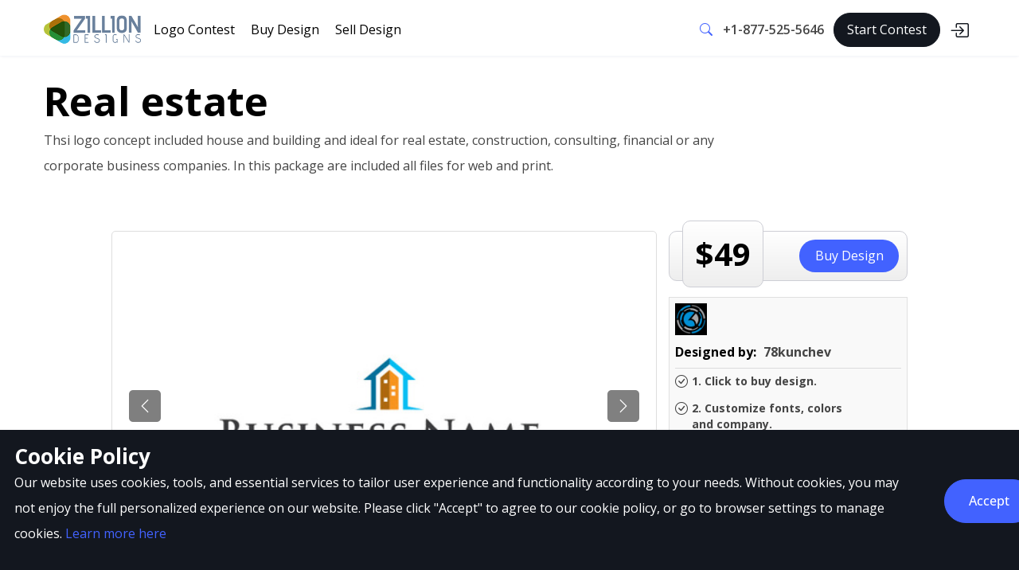

--- FILE ---
content_type: text/html; charset=UTF-8
request_url: https://www.zilliondesigns.com/store/design/details/d/140
body_size: 5946
content:
<!DOCTYPE html>
<html lang="en-US">
<head>
    <meta charset="utf-8">
<meta http-equiv="X-UA-Compatible" content="IE=edge">
<meta name="viewport" content="width=device-width, initial-scale=1">
<meta name="csrf-token" content="acaiPlir0EUukCTZ5ngAE0Nx3AcRVFeiOQmt1rdQ" >
<meta name="robots" content="index, follow">
<link rel="canonical" href="https://www.zilliondesigns.com/store/design/details/d/140">
<title>Real Estate Design by 78kunchev at ZillionDesigns</title>
<meta property="og:title" content="Real Estate Design by 78kunchev at ZillionDesigns">
<meta name="twitter:title" content="Real Estate Design by 78kunchev at ZillionDesigns">
<meta name="description" content="Thsi logo concept included house and building and ideal for real estate, construction, consulting, financial or any corporate business companies. In this packag">
<meta property="og:description" content="Thsi logo concept included house and building and ideal for real estate, construction, consulting, financial or any corporate business companies. In this packag">
<meta name="twitter:description" content="Thsi logo concept included house and building and ideal for real estate, construction, consulting, financial or any corporate business companies. In this packag">
<meta name="p:domain_verify" content="ffc71a11a55913ba29a659c63a20970f">
<meta property="og:locale" content="en_US" >
<meta property="og:type" content="website" >
<meta property="og:site_name" content="zilliondesigns" >
<meta property="article:publisher" content=" https://www.facebook.com/zilliondesigns ">
<meta property="fb:app_id" content="656483113329001" >
<meta name="facebook-domain-verification" content="aixe991nu2fk6b0o675ldbn6444u2i" >
<meta property="og:image" content="https://www.zilliondesigns.com/images/og_image.png" >
<meta name="twitter:card" content="summary">
<meta name="twitter:site" content="@zilliondesigns">
<meta name="twitter:image" content="https://www.zilliondesigns.com/images/og_image.png">
<meta name="twitter:domain" content="zilliondesigns.com">

    <!-- Favicons -->
    <link rel="shortcut icon" href="/images/favicon.png">
    <link rel="apple-touch-icon" href="/images/favicon.png">
    <link rel="apple-touch-icon" sizes="114x114" href="/images/favicon.png">
    <link rel="apple-touch-icon" sizes="72x72" href="/images/favicon.png">
    <link rel="apple-touch-icon" sizes="144x144" href="/images/favicon.png">
    <!-- Google Fonts -->
    <!-- Template Main CSS File -->
    
                        <link rel="stylesheet" href="/css/style-main.css">
            
    <link href="/css/store/default.css" rel="stylesheet">
    <!-- Js -->
    <script defer src="https://cdn.jsdelivr.net/npm/bootstrap@5.0.2/dist/js/bootstrap.bundle.min.js" integrity="sha384-MrcW6ZMFYlzcLA8Nl+NtUVF0sA7MsXsP1UyJoMp4YLEuNSfAP+JcXn/tWtIaxVXM" crossorigin="anonymous"></script>
    <script defer src="https://ajax.googleapis.com/ajax/libs/jquery/3.5.1/jquery.min.js"></script>
    <script defer language="javascript">
		var path = "https://www.zilliondesigns.com/store";
	</script>
    <script defer src="/js/store_buydesign.js"></script>
    <script defer src="/js/store_favdesigns.js"></script>
    <!-- Google Tag Manager -->
    <script>
        (function(w, d, s, l, i) {
            w[l] = w[l] || [];
            w[l].push({
                'gtm.start': new Date().getTime(),
                event: 'gtm.js'
            });
            var f = d.getElementsByTagName(s)[0],
                j = d.createElement(s),
                dl = l != 'dataLayer' ? '&l=' + l : '';
            j.async = false;
            j.src =
                'https://www.googletagmanager.com/gtm.js?id=' + i + dl;
            f.parentNode.insertBefore(j, f);
        })(window, document, 'script', 'dataLayer', 'GTM-PXS9BLW');
    </script>
    <!-- End Google Tag Manager -->
    <!-- Google tag (gtag.js) -->
    <script async src="https://www.googletagmanager.com/gtag/js?id=AW-16576949631"></script>
    <script>
        window.dataLayer = window.dataLayer || [];

        function gtag() {
            dataLayer.push(arguments);
        }
        gtag('js', new Date());
        gtag('config', 'AW-16576949631');
    </script>
    <!-- End Google tag (gtag.js) -->
</head>
<body>
    <!-- Google Tag Manager (noscript) -->
    <noscript>
        <iframe src="https://www.googletagmanager.com/ns.html?id=GTM-PXS9BLW" height="0" width="0"
            style="display:none;visibility:hidden"></iframe>
    </noscript>
    <!-- End Google Tag Manager (noscript) -->
                        <header id="header" class="header fixed-top">
    <div class="container-fluid container-xl d-flex align-items-center justify-content-between">
        <a href="https://www.zilliondesigns.com" class="logo d-flex align-items-center flex-grow-1 flex-xl-grow-0">
            <img src="/images/zd-logo.png" class="img-fluid" alt="Zillion Design Logo" />
        </a>
        <nav id="navbar" class="navbar me-auto">
            <ul>
                <li><a class="nav-link" href="https://www.zilliondesigns.com/logo-design-contest">Logo Contest</a></li>
                <li class="nav-item dropdown">
                    <a itemprop="url" href="https://www.zilliondesigns.com/store/buydesigns" class="nav-link"><span itemprop="name">Buy Design</span></a>
                </li>
                <li class="nav-item dropdown">
                    <a itemprop="url" href="https://www.zilliondesigns.com/store/design/sell" class="nav-link"><span itemprop="name">Sell Design</span></a>
                </li>
                                <li class="d-block d-md-none">
                    <div class="nav-item w-100">
                        <div class="search-bar-wrap">
                            <div class="search-bar">
                                <form action="https://www.zilliondesigns.com/contests/search" method="post" autocomplete="on" name="headersearch">
                                    <input type="hidden" name="_token" value="acaiPlir0EUukCTZ5ngAE0Nx3AcRVFeiOQmt1rdQ">                                    <input id="keyword" name="keyword" type="text" placeholder="Search ..." maxlength="50" required="" pattern="[a-zA-Z0-9,\s]+">
                                    <button class="btn bg-transparent" type="submit"><i class="bi bi-search"></i></button>
                                </form>
                            </div>
                        </div>
                    </div>
                </li>
                <li class="d-block d-md-none">
                  <div class="nav-item w-100">
                    <a href="tel:+1-877-525-5646" class="fw-semibold">+1-877-525-5646</a>
                  </div>
                </li>
            </ul>
        </nav>
        <!-- .navbar -->
        <div class="nav px-2 d-flex align-items-center search">
          <div class="dropdown ">
              <button class="btn btn-link dropdown-toggle" type="button" data-bs-toggle="dropdown"
                  data-bs-display="static" aria-expanded="false">
                  <i class="bi bi-search"></i>
              </button>
              <div class="dropdown-menu py-0" aria-labelledby="dropdownMenuButton1">
                  <form action="https://www.zilliondesigns.com/contests/search" method="post" autocomplete="on"
                      name="headersearch">
                      <input type="hidden" name="_token" value="acaiPlir0EUukCTZ5ngAE0Nx3AcRVFeiOQmt1rdQ">                      <div class="input-group p-2">
                          <input id="keyword" class="form-control form-control-lg border-end-0" name="keyword"
                              type="text" placeholder="Search ..." maxlength="50" pattern="[a-zA-Z0-9,\s]+" required="">
                          <button class="btn btn-link border border-start-0 text-secondary" type="submit"><i
                                  class="bi bi-search"></i></button>
                      </div>
                  </form>
              </div>
          </div>
          <a href="tel:+1-877-525-5646" class="fw-semibold">+1-877-525-5646</a>
      </div>
              <div class="d-flex align-items-center dnone">
            <a class="btn btn-primary btn-lg rounded-pill bg-secondary border-secondary mx-1 "
              href="https://www.zilliondesigns.com/contests/launch/service" rel="noopener">
              Start Contest</span>
            </a>
            <a  title="Login" class="px-2 py-0 btn btn-primary bg-transparent btn-lg text-secondary border-0"
                href="https://www.zilliondesigns.com/login" rel="noopener">
                <span><i class="bi bi-box-arrow-in-right" style="font-size:24px"></i></span>
            </a>
        </div>
      
        <i class="mobile-nav-toggle mobile-nav-show bi bi-list"></i>
        <i class="mobile-nav-toggle mobile-nav-hide d-none bi bi-x"></i>
    </div>
</header>
    

    <!-- Body  *** Start-->
    <main>

<section>
<div class="container inner-page">
 <div class="col-lg-9 col-md-9 col-sm-9 text-left col-xs-12">
  <h1 class="h2 text-uppercase text-left mb-0">Real Estate</h1>
  <p class="font-light text-left">Thsi logo concept included house and building and ideal for real estate, construction, consulting, financial or any corporate business companies. In this package are included all files for web and print. </p>
  </div>
 </div>
</section>

<section class="section MarginBTM0">
  <div class="main">
    <div class="left_side_coloum">
      <div class="logo_thumbnail">
      	<div id="carouselExampleIndicators" class="carousel slide" data-bs-ride="carousel">
  <div class="carousel-indicators">
    <button type="button" data-bs-target="#carouselExampleIndicators" data-bs-slide-to="0" class="active" aria-current="true" aria-label="Slide 1"></button>
    <button type="button" data-bs-target="#carouselExampleIndicators" data-bs-slide-to="1" aria-label="Slide 2"></button>
    <button type="button" data-bs-target="#carouselExampleIndicators" data-bs-slide-to="2" aria-label="Slide 3"></button>
  </div>
  <div class="carousel-inner">
    <div class="carousel-item active">
       <a  rel="//s3.amazonaws.com/store.designs/logo/large/557-3305.jpg" href="javascipt:void(0)" class="draft_big" style="background:url(//s3.amazonaws.com/store.designs/logo/large/557-3305.jpg) center no-repeat;background-size:contain;"></a>
    </div>
    <div class="carousel-item">
      <a  rel="//s3.amazonaws.com/store.designs/logo/large/557-6163.png" href="javascipt:void(0)" class="draft_big" style="background:url(//s3.amazonaws.com/store.designs/logo/large/557-6163.png) center no-repeat;background-size:contain;"></a>
    </div>
    <div class="carousel-item">
       <a  rel="//s3.amazonaws.com/store.designs/logo/large/557-3305.jpg" href="javascipt:void(0)" class="draft_big" style="background:url(//s3.amazonaws.com/store.designs/logo/large/557-3305.jpg) center no-repeat;background-size:contain;"></a>
    </div>
  </div>
  <button class="carousel-control-prev" type="button" data-bs-target="#carouselExampleIndicators" data-bs-slide="prev">
    <span class="carousel-control-prev-icon" aria-hidden="true"></span>
    <span class="visually-hidden">Previous</span>
  </button>
  <button class="carousel-control-next" type="button" data-bs-target="#carouselExampleIndicators" data-bs-slide="next">
    <span class="carousel-control-next-icon" aria-hidden="true"></span>
    <span class="visually-hidden">Next</span>
  </button>
</div>


       <div class="logo_thumbnail_description">
          <div class="logo_info pull-left">
            <h6>Real Estate </h6>
            <p>Logo Design</p>
          </div>
          <div id="favorite" class="logo_icons pull-right half-top">

              <span id="favorite250">

                            <button type="button" class="btn add_cart_btn pull-right" onclick="location.href='https://www.zilliondesigns.com/login'">Add Favorite</button>

              
		 </span>
          </div>
        </div>
      </div>
    </div>
    <div class="right_side_coloum">
      <div class="cart_btn_wrp">
        <div class="logo_pricing">
        <h2>$49
</h2>
          
        </div>
        <form name="detaildesign" id="detaildesign" method="post" action="https://www.zilliondesigns.com/store/design/buydraft">
        <input type="hidden" name="_token" value="acaiPlir0EUukCTZ5ngAE0Nx3AcRVFeiOQmt1rdQ">        <input type="hidden" name="id" value="140" />
                  <input type="hidden" name="price" value="49" >
                <button type="submit" class="btn add_cart_btn pull-right">Buy Design</button>
        </form>
      </div>
      <div class="clearfix"></div>
      <div class="design_info-wrp">
        <div class="user_profile">
          <div class="user_img pull-left">
                    <img width="40" height="40" src="//s3.amazonaws.com/user.avatars/tiny/78kunchev.png" /> </div>
                    <div class="user_name pull-left">
            <h5><strong class="gray">Designed by: </strong><a class="ml-1" href="https://www.zilliondesigns.com/store/78kunchev/buydesignlist">78kunchev</a></h5>
          </div>
        </div>
        <div class="design_featured">

          <div class="featured_discription pull-left">
            <h6><i class="bi bi-check-circle"></i> <b>1. Click to buy design.</b></h6>
          </div>
        </div>
        <div class="design_featured">

          <div class="featured_discription pull-left">
            <h6> <i class="bi bi-check-circle"></i> <b>2. Customize fonts, colors and company.</b></h6>
          </div>
        </div>
        <div class="design_featured">
          <div class="featured_discription pull-left">
            <h6> <i class="bi bi-check-circle"></i> <b>3. Get customized design in 48 hours.</b></h6>
          </div>
        </div>
      </div>

    </div>
  </div>
</section>

<section>
  <div class="main add-top-standard">
    <div class="discription_box">

            <div class="discription_detail">
        <h6>Design Type:</h6>
           Logo Type,Symbolic,Abstract Mark       </div>

      <div class="discription_detail">
        <h6>Perfect for this Industry:</h6>
            Real Estate      </div>

      <div class="discription_detail">
        <h6>Design Style:</h6>
             Professional      </div>
    </div>
  </div>
</section>

</main>
    <!-- Body  *** End-->

    <!-- End #main -->
    <!-- ======= Footer ======= -->
    <!-- ======= Footer ======= -->
<footer id="footer" class="footer">
    <div class="footer-top">
        <div class="container">
            <div class="row gy-4 row-cols-1 row-cols-sm-2 row-cols-md-3 row-cols-lg-3  row-cols-xl-5">
                <div class="col footer-links">
                    <h5>Design services</h5>
                    <ul class="pt-3">
                        <li><a href="/contests/launch/service">Start a contest</a></li>
                        <li><a href="/contests1to1">1-to-1 projects</a></li>
                        
                        <li><a href="/logo-design-contest">Logo design</a> </li>
                        <li><a href="/web-design-service">Website design</a> </li>
                        <li><a href="/business-card-stationery">Stationery design</a></li>
                        <li><a href="/marketing-collateral">Marketing collateral</a></li>
                        <li><a href="/brochure-design">Brochure design</a></li>
                        <li><a href="/display-ads"> Display ad design</a></li>
                        <li><a href="/printing">Print services</a></li>
                        <li><a href="/store">Design store</a></li>
                        <li><a href="/other-designs">Other designs</a></li>
                        <li><a href="/vectorize-ai-design">Vectorize design</a></li>
                    </ul>
                </div>
                <div class="col footer-links">
                    <h5>Digital marketing</h5>
                    <ul class="py-3">
                      <li><a href="/seo-service">SEO/Digital marketing</a> </li>
                        <li><a href="/social-media-marketing">Social media marketing</a></li>
                        <li><a href="/ppc-marketing">Pay Per Click marketing</a></li>
                        
                        <li><a href="/email-marketing">Email marketing	</a></li>
                        <li><a href="/reputation-management">Reputation management	</a> </li>
                        <li><a href="/content-marketing">Content marketing</a></li>
                        
                    </ul>
                    <h5>Portfolio</h5>
                    <ul class="pt-3">
                      <li><a href="/portfolio">Design portfolio</a></li>
                      <li><a href="/contests">Browse contests</a></li>
                      <li><a href="/users/designers"><span>Graphic designers</span></a></li>
                      <li><a href="/selected-logos">Logos by industry</a></li>
                    </ul>
                </div>
                <div class="col footer-links">
                  <h5>Logo ideas</h5>
                  <ul class="pt-3">
                      <li><a href="/selected-logos/construction">Construction logo</a>
                      </li>
                      <li><a href="/selected-logos/restaurant">Restaurant
                              logo</a></li>
                      <li><a href="/selected-logos/photographer">Photographer
                              logo</a></li>
                      <li><a href="/selected-logos/gym">Gym
                              logo</a></li>
                      <li><a href="/selected-logos/medical-spa">Medical Spa
                              logo </a></li>
                      <li><a href="/selected-logos/doctor">Doctor
                              logo</a></li>
                      <li><a href="/selected-logos/real-estate-investment">Real
                              estate logo</a></li>

                      <li><a href="/selected-logos/cpa-firm">CPA logo
                          </a></li>

                      <li><a href="/selected-logos/dental">Dental logo</a>
                      </li>
                      <li><a href="/selected-logos/yoga">Yoga studio
                              logo</a></li>

                  </ul>
              </div>
                <div class="col footer-links">
                    <h5>Resources</h5>
                    <ul class="py-3">
                      <li><a href="/how-it-works">How it works</a></li>
                      <li><a href="/faqs/clients">Client FAQs</a></li>
                      <li><a href="/faqs/designers"><span>Designer FAQs</span></a></li>
                      <li><a href="/blog/" target="_blank">Blog</a></li>
                      <li><a href="/how-to">How-to-Articles</a></li>
                      <li><a href="/sitemap">Sitemap</a></li>
                    </ul>
                    <h5>Company</h5>
                    <ul class="pt-3">
                        <li><a href="/aboutus">About us</a></li>
                        <li><a href="/testimonials">Testimonials</a></li>
                        <li><a href="/affiliate">Affiliate</a></li>
                        <li><a href="/press-releases">Press
                                releases</a></li>
                        <li><a href="/contactus">Contact us</a></li>
                    </ul>
                </div>
                <div class="col footer-links">
                  <h5>Phone Sales / Support</h5>
                    <ul class="pt-3">
                        <li><span><a href="tel:+1-877-525-5646" class="fw-bold">+1-877-525-5646</a></span></li>
                        <li><span><a href="/unsubscribe">Unsubscribe</a></span>
                        </li>
                    </ul>
                  <h5>Free tools</h5>
                  <ul class="py-3">
                      <li><a href="/ai-logo-maker">Free AI logo maker</a></li>
                      <li><a href="/free-design-tools"> Free design tools</a></li>
                      <li><a href="/free-design-tools/business-cards">Free business card maker</a></li>
                  </ul>
                  <h5>Mobile App</h5>
                  <ul class="py-3">
                    <li><a href="https://apps.apple.com/pk/app/zillion-designs/id6590626122" target="_blank" rel="noopener">
                      <i class="bi bi-apple"></i> iOS</a>
                    </li>
                    <li><a href="https://play.google.com/store/apps/details?id=com.rightsolution.zilliondesigns"  target="_blank" rel="noopener">
                      <i class="bi bi-google-play"></i> Android</a>
                    </li>
                  </ul>
                </div>
            </div>
        </div>
        <div class="container">
            <div class="row copyright align-items-center">
                <div class="col-lg-5 col-xl-4">
                    <div class="social-links text-center text-lg-start">
                        <a href="https://www.facebook.com/zilliondesigns"
                            class="facebook"
                            aria-label="ZillionDesigns on Facebook"
                            target="_blank" rel="noopener noreferrer">
                            <i class="bi bi-facebook" aria-hidden="true"></i>
                        </a>

                        <a href="https://x.com/zilliondesigns"
                            class="twitter"
                            aria-label="ZillionDesigns on X"
                            target="_blank" rel="noopener noreferrer">
                            <i class="bi bi-twitter-x" aria-hidden="true"></i>
                        </a>

                        <a href="https://www.linkedin.com/company/zilliondesigns"
                            class="linkedin"
                            aria-label="ZillionDesigns on LinkedIn"
                            target="_blank" rel="noopener noreferrer">
                            <i class="bi bi-linkedin" aria-hidden="true"></i>
                        </a>

                        <a href="https://www.pinterest.com/ZillionDesigns/"
                            class="pinterest"
                            aria-label="ZillionDesigns on Pinterest"
                            target="_blank" rel="noopener noreferrer">
                            <i class="bi bi-pinterest" aria-hidden="true"></i>
                        </a>

                        <a href="https://www.instagram.com/zilliondesigns/"
                            class="instagram"
                            aria-label="ZillionDesigns on Instagram"
                            target="_blank" rel="noopener noreferrer">
                            <i class="bi bi-instagram" aria-hidden="true"></i>
                        </a>

                        <a href="https://www.tiktok.com/@zillion.designs"
                            class="tiktok"
                            aria-label="ZillionDesigns on TikTok"
                            target="_blank" rel="noopener noreferrer">
                            <i class="bi bi-tiktok" aria-hidden="true"></i>
                        </a>

                        <a href="https://www.youtube.com/@Zilliondesigns"
                            class="youtube"
                            aria-label="ZillionDesigns on YouTube"
                            target="_blank" rel="noopener noreferrer">
                            <i class="bi bi-youtube" aria-hidden="true"></i>
                        </a>
                    </div>
                </div>
                <div class="col-lg-5 col-xl-4 text-center"> ZillionDesigns - © 2025 All Rights Reserved</div>
                <div class="col-lg-2 col-xl-4 text-center text-lg-end">
                    <a href="/terms">Terms </a> | <a href="/privacy">Privacy</a>
                </div>
            </div>
        </div>
    </div>
    <div class="cookie-bar-new" style="display:none" id="cookie-row">
        <div class="container-fluid px-2">
            <div class="row align-items-center">
                <div class="col-xl-11 col-lg-10 col-md-10">
                    <h3 class="text-start mb-0 text-white"> Cookie Policy </h3>
                    <p> Our website uses cookies, tools, and essential services to tailor user experience and
                        functionality
                        according to your needs. Without cookies, you may not enjoy the full personalized experience on
                        our
                        website. Please click "Accept" to agree to our cookie policy, or go to browser settings to
                        manage
                        cookies. <a href="/privacy"> Learn more here </a></p>
                </div>
                <div class="col-xl-1 col-lg-2 col-md-2">
                    <a id="cookie-btn" href="#"><span class="btn primary-btn cookie-btn">Accept</span></a>
                </div>
            </div>
        </div>
    </div>
</footer>
<!-- End Footer -->
<a href="#" class="scroll-top d-flex align-items-center justify-content-center"><i class="bi bi-arrow-up-short"></i></a>
    <!-- End Footer -->

            <script src="/js/app.js" defer></script>
        <script src="https://www.zilliondesigns.com/js/main-min.js" defer></script>
</body>

</html>


--- FILE ---
content_type: text/css
request_url: https://www.zilliondesigns.com/css/store/default.css
body_size: 45394
content:
@charset "utf-8";

@import url('https://fonts.googleapis.com/css2?family=Open+Sans:wght@300;400;600;700&display=swap');

body,
html {
  max-width: 100%;
  overflow-x: hidden;
}
h1,
h2,
h3,
h4,
h5 {
  font-family: 'Open Sans', sans-serif;
  margin: 0;
}
.footer .footer-top .footer-links ul a {color:#000; font-weight:400;}
h1 {
  font-size: 58px;
  font-weight: 700;
  line-height: 1.3;
}
.h2,
h2 {
  font-size: 46px;
  font-weight: 700;
  line-height: 1.3;
}
.h3,
h3 {
  font-size: 30px;
  font-weight: 700;
  line-height: 1.3;
}
.h4,
h4 {
  font-size: 26px;
  font-weight: 600;
}
.h5,
h5 {
  font-size: 24px;
  font-weight: 600;
}

section {padding:0px 0px !important; }
a {
  color: #454545; text-decoration:none;
}
a:focus,
a:hover {
  color: #454545;
  text-decoration: none;
}
body {
  font-family: 'Open Sans', sans-serif;
  font-size: 20px;
  color: #454545;
}
.m-0 {
  margin: 0;
}
.mt-0 {
  margin-top: 0;
}
.mr-0 {
  margin-right: 0;
}
.mb-0 {
  margin-bottom: 0;
}
.ml-0 {
  margin-left: 0;
}
.ml-1 {
  margin-left: 5px;
}
.ml-2 {
  margin-left: 10px;
}
.ml-3 {
  margin-left: 15px;
}
.ml-4 {
  margin-left: 20px;
}
.mr-1 {
  margin-right: 5px;
}
.mr-2 {
  margin-right: 10px;
}
.mr-3 {
  margin-right: 15px;
}
.mr-4 {
  margin-right: 20px;
}
.mb-1 {
  margin-bottom: 5px;
}
.mb-2 {
  margin-bottom: 10px;
}
.mb-3,
.mb-3:last-child {
  margin-bottom: 15px;
}
.mb-4 {
  margin-bottom: 20px;
}
.mb-5 {
  margin-bottom: 25px;
}
.mb-6 {
  margin-bottom: 30px;
}
.mt-1 {
  margin-top: 5px;
}
.mt-2 {
  margin-top: 10px;
}
.mt-3 {
  margin-top: 15px;
}
.mt-4 {
  margin-top: 20px;
}
.mt-5 {
  margin-top: 25px;
}
.mt-6 {
  margin-top: 30px;
}
.mx-1 {
  margin-right: 5px;
  margin-left: 5px;
}
.mx-2 {
  margin-right: 10px;
  margin-left: 10px;
}
.mx-3 {
  margin-right: 15px;
  margin-left: 15px;
}
.mx-4 {
  margin-right: 20px;
  margin-left: 20px;
}
.p-0 {
  padding: 0;
}
.pt-0 {
  padding-top: 0;
}
.pr-0 {
  padding-right: 0;
}
.pb-0 {
  padding-bottom: 0;
}
.pl-0 {
  padding-left: 0;
}
.pl-2 {
  padding-left: 20px;
}
.p-1 {
  padding: 5px;
}
.p-2 {
  padding: 10px;
}
.p-3 {
  padding: 15px;
}
.p-4 {
  padding: 20px;
}
.section,
section {
  float: left;
  width: 100%;
}
.theme-padding-top {
  margin-top: 75px;
}
.theme-padding-bottom {
  margin-bottom: 75px;
}
.nav.nav-pills li a {
  font-size: 20px;
  font-weight: 500;
  color: #464646;     padding: 10px 15px;
}
.nav.nav-pills li a:hover {
  background-color: #fff;
}
header .glyphicon-menu-hamburger {
  color: #bababa;
  font-size: 25px;
  margin-top: -4px;
}
.zd-logo {
  cursor: pointer;
}
.logo-design-company .svg-icon-border:hover {
  border: 1px solid #ccc;
  box-shadow: 0 4px 22px 0 rgba(0, 0, 0, 0.2);
}
.button-green {
  background: #4262ff;
  border: none;
  color: #fff;
  font-size: 16px;
  font-weight: 600;
  text-align: center; line-height:1;
  outline: 0; padding:14px 30px;
  transition: all 0.5s ease 0s;margin: 0px auto;
}

.button-green:hover {
  background: #000;
  color: #fff;
}
.logo-design-company p {
  font-weight: 300;
}
.svg-icon-border {
  border: 1px solid #ccc;
  margin-top: 32px;
  padding-top: 6px;
}
.svg-icon-border p {
  font-weight: 900;
  text-transform: uppercase;
}
.lets-start-div p {
  font-weight: 300;
}/*
#footer {
  background: #f8f8f8;
  padding: 25px 0;
  float: left;
  width: 100%;
}
#footer ul {
  list-style: none;
  padding: 0;
}
#footer li {
  list-style: none;
  font-weight: 300;
  font-size: 18px;
  margin-bottom: 3px;
}
#footer .ft-title {
  margin: 0;
  font-size: 21px;
  font-weight: 700;
  cursor: pointer;
}
.app-icon-wrap img {
  max-width: 48%;
}
.footer-bottom {
  background: #f2f2f2;
  padding: 10px 0;
  float: left;
  width: 100%;
}
.copy-text {
  font-size: 16px;
  font-weight: 300;
  text-align: right;
  padding-top: 20px;
}*/
.ico-sm-bt svg {
  width: 50px;
}
.ico-sm-bt:focus {
  text-decoration: none;
  outline: 0;
}
.ico-sm-bt:hover .st0 {
  fill: #4262ff;
}
.svg-banner {
  width: 100%;
  height: auto;
}
.block-center {
  margin: 0 auto;
}
.lets-start-div svg {
  width: 100%;
}
.img-wider2 img {
  width: 100%;
}
.img-wider {
  overflow: hidden;
}
.img-wider img {
  width: 100%;
  -moz-transition: all 0.3s;
  -webkit-transition: all 0.3s;
  transition: all 0.3s;
  height: auto;
}
.img-wider:hover img {
  -moz-transform: scale(1.2);
  -webkit-transform: scale(1.2);
  transform: scale(1.2);
}
.max-width {
  max-width: 100%;
}
.svg-icons-other svg:hover .st1 {
  fill: #ccc;
}
.main-navgiation > li > a:focus,
.main-navgiation > li > a:hover {
  background-color: #fff;
}
.navgiation-container.show {
  -webkit-animation: pulse 0.3s cubic-bezier(0, 0, 0.2, 1) forwards;
  animation: pulse 0.3s cubic-bezier(0, 0, 0.2, 1) forwards;
  display:block;
}
@-webkit-keyframes pulse {
  0% {
    -webkit-transform: scale(0);
    opacity: 0;
  }
  50% {
    -webkit-transform: scale(1);
  }
  100% {
    -webkit-transform: scale(1);
    opacity: 1;
    visibility: visible;
	
  }
}
@keyframes pulse {
  0% {
    -webkit-transform: scale(0);
    opacity: 0;
  }
  50% {
    -webkit-transform: scale(1);
  }
  100% {
    -webkit-transform: scale(1);
    opacity: 1;
    visibility: visible;
  }
}
.nav-button-close {
  position: absolute;
  right: 0;
  top: 0;
  font-size: 18px;
  color: #fff;
  cursor: pointer;
  width: 40px;
  height: 40px;
  text-align: center;
  line-height: 40px;
  background-color: #4262ff;
  z-index: 999;
}
.navgiation-container {
  -webkit-transform: scale(0);
  -webkit-transform-origin: top center;
  text-align: center;
  position: fixed;
  top: 0;
  left: 0;
  background-color: #464646;
  width: 100%;
  height: 100%;
  z-index: 3;
  display: none;
  overflow-y: none;
}
.ico-sm-bt {
  margin-right: 1px;
}
.category-xs-arrow,
.xs-arrow {
  pointer-events: none;
}
.navgiation-container ul {
  text-align: left;
  margin-top: 70px;
}
.navgiation-container li {
  margin-bottom: 6px;
}
.navgiation-container li a {
  color: #fff;
}
.navgiation-container li.active-link a {
  color: #4262ff;
}
.navgiation-container li a:hover {
  color: #4262ff;
}
.main-nav-left li:nth-child(1) a {
  font-weight: 500;
  padding-left: 0;
}
.main-nav-left li {
  margin-bottom: 3px;
}
.main-nav-left li a {
  font-weight: 300;
  padding-left: 15px;
}
.login-top-nav {
  position: absolute;
  right: 55px;
  margin-top: 7px;
  text-align: right;
  z-index: 999;
}
.login-top-nav span {
  color: #fff;
}
.stickybttn2 .btn-default.boxes {
  background: #4262ff;
}
.stickybttn2 .btn-default.boxes span {
  color: #fff;
}
.app-icon-wrap svg {
  width: 48%;
}
.not-found-heading {
  font-size: 100px;
  font-weight: 600;
  margin-bottom: -22px;
}
.marketing-sub-text,
.stationery-sub-text {
  font-size: 35px;
  font-weight: 100;
}
.marketing-svg,
.stationery-svg,
.svg-wrap {
  margin-top: 25px;
  margin-bottom: 10px;
  max-width: 900px;
  margin-left: auto;
  margin-right: auto;
}
.logo-svg.design-svg {
  max-width: 450px;
  margin-top: 30px;
  margin-left: auto;
  margin-right: auto;
}
.print-main-svg {
  max-width: 480px;
  margin-left: auto;
  margin-right: auto;
}
.other-main-svg {
  max-width: 580px;
  margin-top: 25px;
  margin-left: auto;
  margin-right: auto;
}
.banner-svg {
  max-width: 870px;
  margin-top: 25px;
  margin-left: auto;
  margin-right: auto;
}
.svg-seo {
  max-width: 740px;
  margin-top: 25px;
  margin-left: auto;
  margin-right: auto;
}
.how-it-work-video .modal-header {
  padding: 4px 5px;
  border: none;
}
#myModal {
  top: 20%;
}
.how-it-work-video .modal-content {
  border-radius: 6px;
  float: left;
}
.how-it-work-video .modal-body {
  padding: 0;
}
.how-it-work-video .modal-body video {
  outline: 2px solid #4262ff;
  padding: 0;
}
.svg-bottom .svg-title {
  background-color: #e1ea9e;
  padding-top: 5px;
  font-size: 21px;
  color: #000;
  margin: 0;
  font-weight: 700;
  text-transform: uppercase;
}
.svg-bottom .svg-text {
  background-color: #e1ea9e;
  padding-bottom: 6px;
  font-size: 18px;
  font-weight: 300;
  margin: 0;
  color: #000;
}
.process-steps {
  padding: 0;
}
.logo-design-process {padding: 0px 10px;}
.svg-bottom.process-steps {max-width: 99.5%;}
@media (max-width: 770px) {
  .how-it-work-video iframe {
    max-width: 100%;
    height: auto;
  }
  .process-steps {
    padding: 15px;
  }
  .process-steps svg,
  .svg-bottom,
  .svg-bottom .svg-text,
  .svg-bottom .svg-title {
    padding: 0;
  }
  .svg-bottom .svg-title {
    font-size: 18px;
    padding-top: 5px;
  }
  .svg-bottom .svg-text {
    font-size: 16px;
    padding-bottom: 5px;
  }
  .text-xs-center {
    text-align: center;
  }
  .xs-mt-4 {
    margin-top: 50px;
  }
  #Footer .ft-title {
    font-size: 19px;
  }
  .copy-text {
    padding-top: 10px;
    text-align: center;
  }
  .sm-wrap {
    text-align: center;
  }
}
@media (max-width: 640px) {
  h1 {
    font-size: 32px;
  }
  .h2,
  h2 {
    font-size: 28px;
  }
  .marketing-sub-text,
  .stationery-sub-text {
    font-size: 25px;
  }
  .cta-default-btn {
    min-width: 230px;
    margin-left: 0;
    margin-right: 0;
  }
  .xs-center {
    text-align: center;
  }
  .xs-p-0 {
    padding-left: 15px;
    padding-right: 15px;
  }
  .seo-sub-text {
    font-size: 35px;
    font-weight: 100;
    margin-top: 45px;
    line-height: 1.1;
  }
  .svg-icon-border p {
    font-size: 15px;
  }
  .button-green {
    font-size: 24px;
  }
  .text-xs-left {
    text-align: left;
  }
  .ico-sm-bt {
    width: 10%;
    margin-right: 4%;
    display: inline-block;
  }
  .ico-sm-bt svg {
    width: 100%;
    height: auto;
    margin-bottom: 8px;
  }
  .copy-text {
    line-height: 25px;
    text-align: center;
  }
  .xs-mt-4 {
    margin-top: 50px;
  }
  .svg-banner {
    margin-bottom: 15px;
  }
  .footer-bottom {
    padding-top: 20px;
  }
 /* .got-question .h5 span.xs-arrow:after,
  .logo-design-company h3.xs-arrow:after,
  footer span.xs-arrow:after {
    content: "-";
    font-size: 26px;
    line-height: 28px;
    display: inline-block;
    float: right;
    margin-top: 10px;
    border-radius: 50%;
    background-color: #4262ff;
    width: 28px;
    height: 28px;
    text-align: center;
    color: #fff;
    cursor: pointer;
  }
  .got-question .h5 span.collapsed:after,
  .logo-design-company h3.collapsed:after,
  footer span.collapsed:after {
    content: "+";
    font-size: 26px;
    line-height: 28px;
    display: inline-block;
    float: right;
    margin-top: 10px;
    border-radius: 50%;
    background-color: #4262ff;
    width: 28px;
    height: 28px;
    text-align: center;
    color: #fff;
    cursor: pointer;
  }*/
  footer span.collapsed:after,
  footer span.xs-arrow:after {
    margin-top: 5px;
  }
  footer #footer .ft-title {
    margin-bottom: 12px;
    display: block;
  }
  .category-xs-arrow,
  .xs-arrow {
    pointer-events: auto;
  }
  .main-nav-right ul {
    margin-top: 25px;
  }
  #Layer_step_1,
  #Layer_step_2 {
    margin-bottom: 25px;
  }
  header .glyphicon-menu-hamburger {
    margin-top: -10px;
  }
  .xs-pl-0 {padding-left:15px;}
 .form-floating label[for='floatingInputPhone'] {left:10px;}
 .xs-mb-3 {margin-bottom:15px;}
body .form-floating .callme-dail  { left:24px;}  
}
@media (max-width: 415px) {
  .ico-sm-bt {
    width: 15%;
    margin-right: 2%;
    display: inline-block;
  }
}
@media only screen and (min-width: 640px) and (max-width: 2280px) {
  .BrowseByCategory-logo .collapse,
  .got-question .collapse,
  .logo-design-company .collapse,
  footer .collapse {
    display: block;
    overflow: hidden;
  }
  .BrowseByCategory-logo .collapse {
    display: block;
    overflow: hidden;
    margin-top: 0;
  }
}
.portfolio-index h1 + p {
  font-weight: 300;
  text-indent: 2px;
  font-size: 26px;
}
.portfolio-index h5 {
  font-weight: 700;
}
.svg-porfolio-wrap {
  padding: 5px 8px;
}
.svg-porfolio-border {
  display: block;
  padding: 6px;
  text-align: center;
}
.svg-porfolio-border:focus {
  color: #464646;
  text-decoration: none;
}
.svg-porfolio-border p {
  font-weight: 900;
  font-size: 18px;
  text-transform: uppercase;
}
@media (max-width: 615px) {
  .xs-p-15 {
    padding: 15px;
  }
  .svg-porfolio-border svg {
    max-width: 100%;
  }
  .svg-porfolio-wrap {
    padding: 0 3px;
  }
  .svg-porfolio-border {
    margin: 0;
  }
}
@media (max-width: 340px) {
  .svg-porfolio-border p {
    font-size: 15px;
  }
}
.BrowseByCategory-logo h5 {
  background-color: #f7f7f7;
  width: 100%;
  float: left;
  padding: 15px 12px;
  font-weight: 500;
  margin-top: 65px;
  font-size: 22px;
}
.selectd-label a,
.selectd-label a:focus,
.selectd-label a:hover {
  font-size: 18px;
  color: #4262ff;
  font-weight: 500;
  text-decoration: none;
}
.industry-article p,
.inner-page {
  font-weight: 300;
  font-size: 20px;
}
.inner-page {
  margin-top: 5px;
}
.BrowseByCategory-logo ul {
  margin-top: 20px;
  padding: 0;
  list-style: none;
}
.BrowseByCategory-logo ul li h3 {
  font-weight: 500;
  font-size: 20px;
}
.BrowseByCategory-logo ul li {
  font-weight: 300;
}
.BrowseByCategory-logo ul li hr {
  border-color: #c7c7c7;
}
.testimonial-item p {
  font-style: italic;
  font-size: 18px;
  min-height: 250px;
}
.testimonial-item strong {
  font-style: italic;
  font-size: 18px;
}
.customer-testimonial hr {
  border-top: 1px solid #ccc;
  width: 100%;
}
.customer-testimonial hr.first-child {
  margin-bottom: 32px;
}
.customer-testimonial hr.last-child {
  margin-top: 32px;
  float: left;
}
.customer-testimonial .hr-green {
  border-top: 1px solid #4262ff;
  width: 50%;
  margin: 35px auto;
  float: left;
  margin-left: 25%;
}
.industry-article-section {
  margin-top: 50px;
}
.industry-article-section p {
  margin-top: 25px;
}
.industry-article-section p a {
  color: #4262ff;
  font-weight: 400;
}
.industry-article-section p a:focus {
  color: #4262ff;
  text-decoration: none;
}
.Category-tags hr.double {
  border-top: 2px solid #ccc;
}
.custom-ul a {
  color: #4262ff;
  font-weight: 400;
}
p.mt-1 {
  margin-top: 5px;
}
p.source-link {
  margin-top: 10px;
  font-size: 18px;
}
.sample-logo-portfolio {
  background-color: #f2f2f2;
  padding: 30px;
  margin: 30px auto;
}
.row-centered {
  text-align: center;
}
.col-centered {
  display: inline-block;
  float: none;
}
.relative-tags {
  margin-top: 40px;
  text-align: center;
  padding: 0;
}
.relative-tags li {
  display: inline-block;
  padding: 0 5px 5px 0;
  margin-bottom: 25px;
  cursor: pointer;
}
.relative-tags li a {
  padding: 10px 13px;
  border: solid #d4d4d4 1px;
  background-color: #fff;
  font-size: 19px;
  font-weight: 400;
  white-space: nowrap;
  margin: 0;
}
.relative-tags li a:hover {
  color: #4262ff;
}
.img-gray-border {
  border: 1px solid #ccc;
  max-width: 100%;
}
@media (max-width: 615px) {
  .xs-auto {
    overflow-x: auto;
    padding-bottom: 20px;
  }
  .xs-auto img.max-width {
    max-width: fit-content;
  }
  .BrowseByCategory-logo .p-0 {
    padding: 0 15px;
  }
  .BrowseByCategory-logo h3:after {
    content: "\e260";
    color: #464646;
    font-size: 20px;
    line-height: 15px;
    display: inline-block;
    float: right;
    cursor: pointer;
    font-family: "Glyphicons Halflings";
  }
  .BrowseByCategory-logo h3.collapsed:after {
    content: "\e259";
    color: #4262ff;
  }
}
@media (max-width: 340px) {
  .BrowseByCategory-logo ul li h3 {
    font-size: 16px;
  }
}
.inline-flex {
  display: inline-flex;
}
.custom-ul {
  padding: 0;
  margin: 0;
  list-style: none;
  font-weight: 300;
}
.custom-ul li {
  margin-bottom: 4px;
}
.custom-ul li:before {
  content: "●";
  color: #4262ff;
  padding-right: 8px;
  font-size: 16px;
  vertical-align: text-top;
}
.custom-ul-tick {
  padding: 0;
  margin: 0;
  list-style: none;
  font-weight: 300;
}
.custom-ul-tick li {
  margin-bottom: 4px;
}
/*.custom-ul-tick li:before {
  font-family: "Glyphicons Halflings";
  content: "\e013";
  color: #4262ff;
  padding-right: 4px;
  font-size: 16px;
  vertical-align: text-top;
}*/
.custom-ul-arrow {
  padding: 0;
  margin: 0;
  list-style: none;
  font-weight: 300;
}
.custom-ul-arrow li {
  margin-bottom: 6px;
}
/*.custom-ul-arrow li:before {
  font-family: "Glyphicons Halflings";
  content: "\e079";
  color: #4262ff;
  padding-right: 4px;
  font-size: 16px;
  transform: rotate(180deg);
  display: inline-block;
  vertical-align: text-top;
}*/
.zd-faqs h4.panel-title {
  background-color: #f7f7f7;
  padding: 12px 11px;
  font-size: 19px;
  font-weight: 400;
}

.zd-faqs .accordion-button {    background-color: #f7f7f7;     font-size: 19px;
    font-weight: 400;    color: grey; outline:none;}
	.zd-faqs .accordion-button:focus {border:none;box-shadow:none;}
	.zd-faqs .accordion-body {font-size: 18px;
    font-weight: 300;
    line-height: 1.7;}
.zd-faqs h4.panel-title a:focus {
  text-decoration: none;
}
.zd-faqs .panel-body {
  font-size: 18px;
  border: 1px solid #ebebeb;
}
.zd-faqs .panel-heading {
  padding: 0;
  margin-top: 14px;
}
.zd-faqs .panel-heading .accordion-toggle:after {
  font-family: "Glyphicons Halflings";
  content: "\e114";
  float: right;
  color: #4262ff;
  padding: 0;
  margin: 0;
  font-size: 0.8em;
}
.zd-faqs .panel-heading .accordion-toggle:after {
  font-family: "Glyphicons Halflings";
  content: "\2212";
}
.zd-faqs .panel-heading .accordion-toggle.collapsed:after {
  content: "\002b";
}
.video-section .wrapper {
  max-width: 450px;
  margin: 15px auto;
  padding: 0 20px;
}
.video-section .wrapper video {
  width: 360px;
}
@media (max-width: 615px) {
  .video-section .wrapper {
    max-width: 300px;
    margin: 15px auto;
    padding: 0;
  }
  .video-section .wrapper video {
    width: 100%;
  }
  .business-card-designers .button-green,
  .marketing-button-wrap .button-green {
    width: 100%;
  }
}
.sitemap-page .h4 {
  font-size: 20px;
}
.sitemap_categories ul {
  padding: 5px 20px;
}
.sitemap_categories ul li a {
  font-weight: 300;
  font-size: 20px;
}
.sitemap_categories ul li a:focus {
  color: #464646;
  text-decoration: none;
}
@media only screen and (max-width: 990px) {
  .sitemap-page h2 {
    font-size: 17px;
  }
  .sitemap_categories ul li a {
    font-size: 16px;
  }
}
.page-404 h1 {
  font-size: 120px;
  font-weight: 500;
  line-height: 1.1;
}
.page-404 p {
  font-size: 22px;
  font-weight: 300;
}
.page-404 a {
  color: #4262ff;
  font-weight: 500;
}
.stationery-sub-text {
  font-size: 35px;
  font-weight: 100;
}
.business-card-designers p {
  font-weight: 100;
}
.marketing-btn {
  padding: 6px 20px;
}
.designer-favorites {
  background: #4262ff;
  border: none;
  padding: 6px 15px 5px;
  color: #fff;
  font-size: 16px;
  font-weight: 700;
  text-align: center;
  outline: 0;
  transition: all 0.5s ease 0s;
}
.call-back-form input[type="text"] {
  width: 100%;
  padding: 8px;
  font-weight: 100;
  font-size: 18px;
  margin-bottom: 14px;
  border-radius: 0;
  border: 1px solid #ccc;
}
.call-back-form input:focus {
  outline: 0;
}
.call-back-form .call-me {
  background: #4262ff;
  border: none;
  padding: 10.4px 30px;
  color: #fff;
  font-size: 25px;
  font-weight: 700;
  width: 100%;
}
span.valid {
  font-size: 15px;
  color: red;
}
.container-md {
  max-width: 900px;
  margin-left: auto;
  margin-right: auto;
  padding-left: 20px;
  padding-right: 20px;
}
.container-md-sm {
  max-width: 700px;
  margin-left: auto;
  margin-right: auto;
  padding-left: 20px;
  padding-right: 20px;
}
.seo-sub-text {
  font-size: 35px;
  font-weight: 100;
  margin-top: -10px;
}
.request-call-back .seo-comments-textarea {
  height: 77px;
  font-weight: 100;
  text-indent: 5px;
}
.seo-comments-textarea + #ajaxLoader {
  margin: 30px auto;
}
.font-light,
.font-light label {
  font-weight: 400;
}
ul.font-light li {
  margin-bottom: 3px;
}
.svg-wrap svg {
  width: 100%;
  height: auto;
}
.designs-svg {
  width: 62%;
  height: auto;
  margin-top: 25px;
  margin-bottom: 20px;
}
.custom-carousel-indicators {
  list-style: none;
  margin-top: 15px;
  padding: 0;
}
.custom-carousel-indicators li {
  display: inline-block;
  width: 20px;
  height: 20px;
  margin: 2px;
  text-indent: -999px;
  border: 1px solid #fff;
  border-radius: 10px;
  cursor: pointer;
  background-color: #fff;
  border: 3px solid #d8d8d8;
}
.custom-carousel-indicators li.activeClass {
  border: 3px solid #4262ff;
}
.add-hide {
  display: none;
}
.request-call-back input {
  border-radius: 0;
  padding: 8px 10px;
  font-weight: 100;
  width: 100%;
  margin-bottom: 15px;
  border: 1px solid #ccc;
}
.request-call-back input:focus,
.request-call-back textarea:focus {
  outline: 0;
}
.request-call-back textarea {
  height: 106px;
  border: 1px solid #ccc;
  width: 100%;
}
.clear-none {
  float: none;
}
.portfolio-filter-wrap p {
  font-size: 20px;
  font-weight: 100;
}
.portfolio-filter-wrap select {
  padding: 8px 10px;
  font-weight: 100;
  width: 100%;
  margin-bottom: 15px;
  border: 1px solid #ccc;
  -webkit-appearance: none;
  -moz-appearance: none;
  -o-appearance: none;
  appearance: none;
  background: #fff url(/images/drop-down.png) no-repeat right 10px center;
  cursor: pointer;
  border-radius: 0;
}
.portfolio-filter-wrap select:focus {
  outline: 0;
}
.portfolio-filter-wrap select option {
  font-weight: 100;
}
.portfolio-seperator {
  border-bottom: 3px solid #4262ff;
  float: left;
  margin-top: 2px;
  width: 100%;
  margin-bottom: 45px;
}
.portfolio-item a {
  border: 1px solid #ccc;
  display: flex;
  height: 242px;
  margin-bottom: 20px;
  justify-content: space-around;
  align-items: center;
}
.portfolio-item a:hover {
  box-shadow: 0 4px 12px 0 rgba(0, 0, 0, 0.2);
}
.portfolio-item a img {
  width: auto;
  height: auto;
  max-width: 100%;
  max-height: 100%;
  vertical-align: middle;
}
.portfolio_loader_wrap {
  margin: 15px auto 25px;
}
#portfolio_loader {
  position: absolute;
  border: 5px solid #e7e7e8;
  border-radius: 50%;
  border-top: 5px solid #4262ff;
  width: 60px;
  height: 60px;
  -webkit-animation: spin 1s linear infinite;
  animation: spin 1s linear infinite;
  left: 50%;
  margin-left: -30px;
}
@-webkit-keyframes spin {
  0% {
    -webkit-transform: rotate(0);
  }
  100% {
    -webkit-transform: rotate(360deg);
  }
}
@keyframes spin {
  0% {
    transform: rotate(0);
  }
  100% {
    transform: rotate(360deg);
  }
}
.back-to-top {
  border: 3px solid #e7e7e8;
  width: 50px;
  height: 50px;
  line-height: 50px;
  text-align: center;
  border-radius: 50%;
  padding-left: 1px;
  cursor: pointer;
  float: right;
}
.back-to-top span.glyphicon {
  font-size: 25px;
  color: #4262ff;
}
.fixed-button-wrapper {
  position: fixed;
  bottom: 0;
  width: 100%;
  z-index: 101;
  padding: 18px 15px 12px;
  background: #f7f7f7;
  -webkit-box-pack: center;
  justify-content: center;
  box-shadow: 0 0 1px 0 #ebebeb;
  border-top: 1px solid #e1e1e1;
  border-bottom: 1px solid #e1e1e1;
}
@media only screen and (min-width: 768px) and (max-width: 1024px) and (orientation: portrait) {
  .sort-label {
    padding-left: 0;
  }
}
#portfolio-detail {
  margin-top: 22px;
}
.h3 span a {
  color: #4262ff;
}
.designer-enteries {
  font-weight: 100;
  font-size: 24px;
}
.portfolio-detail-image img {
  max-width: 100%;
  max-height: 100%;
}
.seperator-detail {
  border-top: 2px solid #7d7d7d;
  margin-top: 8px;
  margin-bottom: 35px;
}
@media only screen and (min-width: 768px) and (max-width: 1024px) {
  .contest-btn-wrap {
    text-align: center;
  }
  #draft-facebook {
    margin-top: 27px;
  }
}
@media only screen and (max-width: 640px) {
  .marketing-btn { width:100%;  margin-bottom:5px;}	
  .marketing-btn:nth-child(2) { margin-bottom:15px;}
  
  .share-social .ico-sm-bt {
    width: 28%;
  }
  .xs-no-padding {
    padding: 0;
  }
}
.packages-item {
  text-align: center;
  min-height: 410px;
  padding-top: 35px;
  color: #fff;
  padding-bottom: 25px;
  padding-left: 0;
  padding-right: 0;
}
.packages-item h5 {
  font-size: 47px;
  font-weight: 700;
  color: #fff;
}
.packages-item h5 span {
  font-size: 24px;
  font-weight: 300;
  vertical-align: super;
  margin-right: 1px;
}
.pkg-name {
  font-size: 30px;
  font-weight: 300;
  margin-top: 15px;
}
.pkg-detail {
  font-size: 20px;
  font-weight: 300;
  margin-top: 40px;
}
.more-detail {
  font-size: 20px;
  font-weight: 700;
  margin-top: 28px;
  cursor: pointer;
}
.white-green {
  margin-top: 25px;
  padding: 5px 35px;
  background-color: #fff;
  border: none;
  color: #6e6e6e;
  font-size: 28px;
  font-weight: 700;
}
.green-item {
  background-color: #7bbd24;
}
.blue-item {
  background-color: #53c6f2;
}
.yellow-item {
  background-color: #ffba00;
}
.orange-item {
  background-color: #ff6c00;
}
.logo-packages-detail {
  text-align: left;
  padding-left: 15px;
  margin-bottom: -10px;
  margin-top: 15px;
}
.logo-packages-detail li {
  margin-bottom: 5px;
  display: inline-flex;
  font-weight: 100;
  font-size: 18px;
}
.logo-packages-detail li:before {
  font-family: "Glyphicons Halflings";
  content: "\e013";
  padding-top: 2px;
  color: #fff;
  padding-right: 8px;
  font-size: 16px;
  vertical-align: text-top;
}
.hideClass {
  display: none;
}
@media only screen and (max-width: 640px) {
  .got-question .h5 span.collapsed:after,
  .h5 span.xs-arrow:after {
    position: absolute;
    right: -3px;
    top: 0;
  }
  .packages-item {
    margin-bottom: 20px;
  }
  .logo-packages-detail {
    margin-left: 12%;
  }
  .xs-mb {
    margin-bottom: 0;
  }
  .xs-mt {
    margin-top: 0;
  }
  .xs-text-left {
    text-align: left;
  }
}
@media only screen and (min-width: 768px) and (max-width: 1024px) and (orientation: landscape) {
  .contest-btn-wrap {
    text-align: center;
  }
  .packages-item {
    min-height: 450px;
  }
  .pkg-name {
    font-size: 24px;
  }
  .pkg-detail {
    font-size: 18px;
  }
  .logo-packages-detail li {
    font-size: 14px;
  }
}
@media only screen and (min-width: 768px) and (max-width: 1024px) and (orientation: portrait) {
  .logo-packages-detail {
    margin-left: 12%;
  }
  .packages-item {
    margin-bottom: 12px;
  }
  .green-item,
  .yellow-item {
    border-right: 6px solid #fff;
  }
  .blue-item,
  .orange-item {
    border-left: 6px solid #fff;
  }
}
.green-item-box {
  background-color: #4262ff;
}
.orange-item-box {
  background-color: #ff9c00;
}
.blue-item-box {
  background-color: #0cf;
}
.pink-item-box {
  background-color: #ee3167;
}
.pricing-item {
  padding: 20px 10px;
  color: #fff;
}
.pricing-item .item-title {
  font-size: 28px;
  font-weight: 700;
}
.item-gray-box {
  background-color: #efefef;
  padding: 14px 10px;
  font-size: 23px;
  min-height: 135px;
}
.pricing-wrap-item {
  padding: 0 8px;
}
.pricing-list-detail {
  text-align: left;
  padding-left: 0;
  margin-bottom: -10px;
  margin-top: 15px;
  min-height: 1085px;
}
.pricing-list-detail li {
  margin-bottom: 25px;
  display: inline-flex;
  font-weight: 100;
  font-size: 20px;
  color: #464646;
}
/*.pricing-list-detail li:before {
  font-family: "Glyphicons Halflings";
  content: "\e013";
  padding-top: 5px;
  color: #4262ff;
  padding-right: 8px;
  font-size: 16px;
  vertical-align: text-top;
}*/
.pricing-list-wrap {
  border: 1px solid #efefef;
  padding: 5px 12px 78px;
  border-top: none;
}
.pricing-list-wrap .button-green {
  position: absolute;
  width: 220px;
  left: 50%;
  transform: translatex(-50%);
  bottom: 30px;
}
.intl-tel-input.allow-dropdown {
  width: 100%;
  margin-bottom: 15px;
}
@media only screen and (min-width: 768px) and (max-width: 1024px) and (orientation: landscape) {
  .wrap-item-1 .pricing-list-detail,
  .wrap-item-2 .pricing-list-detail {
    min-height: 615px;
  }
  .wrap-item-3 .pricing-list-detail,
  .wrap-item-4 .pricing-list-detail {
    min-height: 820px;
  }
}
@media only screen and (min-width: 768px) and (max-width: 1024px) and (orientation: portrait) {
  .wrap-item-1 .pricing-list-detail,
  .wrap-item-2 .pricing-list-detail {
    min-height: 760px;
  }
  .wrap-item-3 .pricing-list-detail,
  .wrap-item-4 .pricing-list-detail {
    min-height: 1050px;
  }
}
@media only screen and (max-width: 640px) {
  .pricing-wrap-item .button-green {
    margin-top: 15px;
  }
  .pricing-list-wrap {
    padding-bottom: 120px;
  }
  .pricing-list-detail {
    min-height: auto;
  }
  .item-gray-box {
    min-height: auto;
  }
}
.contest-icon-1 {
  width: 32%;
  height: auto;
}
.contest-icon-2 {
  width: 52%;
  height: auto;
}
.contest-icon-3 {
  width: 48%;
  height: auto;
}
.contest-icon-text {
  font-size: 25px;
}
.contest-icon-text span {
  font-size: 20px;
  font-weight: 100;
  display: block;
}
.filter-contest {
  background-color: #f7f7f7;
  padding: 10px 8px 0;
  border-top: 2px solid #4262ff;
}
.filter-contest p {
  margin-top: 0;
  font-size: 24px; margin-bottom:5px;
}
.filter-contest input[type="text"],
.filter-contest select,
.filter-contest select option {
  width: 100%;
  padding: 6px 10px;
  font-weight: 100;
  outline: 0;
  border: 1px solid #ccc;
  border-radius: 0;
}
.button-green-search {
  background: #4262ff;
  border: none;
  padding: 6.5px;
  width: 100%;
  color: #fff;
  font-size: 24px;
  font-weight: 700;
  text-align: center;
  outline: 0;
  transition: all 0.5s ease 0s;
}
.xs-bg-color {
  background-color: #efefef;
}
.designContestListing,
.designContestListing td,
.designContestListing th {
  border: 1px solid #ccc;
}
#minimum_prize,
#searchform #keyword,
.button-green-search,
.filter-contest #service {
  height: 50px;
}
.designContestListing.cloase-additional-winner-div .desigerfirst-child {
  width: auto !important;
  text-align: center;
}
.designContestListing.cloase-additional-winner-div td {
  font-size: 20px;
}
.designContestListing.cloase-additional-winner-div#overview-form {
  border: 1px solid #ebebeb;
}
.designContestListing {
  table-layout: fixed;
}
.designContestListing .desigerfirst-child {
  text-align: left;
  padding-left: 10px;
  width: 40% !important;
}
.designContestListing th {
  text-align: center;
  width: 12% !important;
  height: 70px;
  font-weight: 400;
  font-size: 24px;
  color: #464646;
  font-weight: 700;
  text-transform: uppercase;
}
.designContestListing td {
  height: 50px;
  text-align: center;
  font-weight: 100;
}
td .listing-title a {
  font-size: 20px;
  font-weight: 700;
  overflow: hidden;
  white-space: nowrap;
  text-overflow: ellipsis;
  margin-right: 8px;
  text-align: left;
  color: #4262ff;
  margin-top: 10px;
  margin-left: 10px;
  float: left;
  width: 98%;
}
td .listing-title a:focus,
td .listing-title a:hover {
  text-decoration: none;
}
.designContestListing td p {
  font-size: 16px;
  width: 100%;
  overflow: hidden;
  white-space: nowrap;
  text-overflow: ellipsis;
  float: left;
  text-align: left;
  margin-left: 10px;
}
.designContestListing td #guranteed {
  display: block;
  font-size: 14px;
  color: #ff7301;
}
.featured {
  background-color: #f0f7e8;
}
.featured [data-title="PRIZE"] {
  font-weight: 700;
}
.featured [data-title="PRIZE"] #guranteed {
  font-weight: 100;
}
.private td .listing-title a {
  color: #464646;
}
.contest-pagination-wrap li a {
  border: none;
  padding: 2px 4px;
  color: #464646;
  font-weight: 100;
}
.contest-pagination-wrap li a .glyphicon {
  padding-top: 2px;
  color: #4262ff;
}
.contest-pagination-wrap li a:hover {
  background-color: #fff;
}
.contest-pagination-wrap li a.active {
  font-weight: 700;
}
@media only screen and (max-width: 990px) {
  .browse-contest .drafts-xs {
    margin-left: 5px;
    width: 60px;
    float: left;
  }
  #guranteed {
    display: inline;
    margin-left: 5px;
  }
  .designContestListing td br {
    display: none;
  }
  .designContestListing td h6 {
    margin-left: 0;
    margin-bottom: 2px;
  }
  .CreatedClass,
  .typeClass {
    padding-top: 10px;
  }
  .viewContestList {
    float: left;
    margin-top: 12px;
  }
  .designContestListingBox {
    display: none;
  }
  table.designContestListing tbody tr td {
    -moz-box-sizing: border-box;
    box-sizing: border-box;
    -webkit-box-sizing: border-box;
    -ms-box-sizing: border-box;
    -o-box-sizing: border-box;
    float: left;
    font-size: 16px;
    height: 45px;
    width: 100%;
  }
  table.designContestListing tbody tr td:first-child {
    height: 75px;
  }
  .designContestListing .Surveystitle {
    max-width: inherit;
  }
  .tableSet a {
    position: relative;
    z-index: 999;
  }
  .tooltip.top {
    z-index: 9999;
  }
  .drafts-xs {
    display: inline;
    width: 90px;
    float: left;
    padding-left: 12px;
    font-weight: 100;
  }
  .designContestListing td #guranteed {
    display: inline;
  }
  .designContestListing,
  .designContestListing tbody,
  .designContestListing td,
  .designContestListing th,
  .designContestListing thead,
  .designContestListing tr {
    display: block;
  }
  .designContestListing thead tr {
    position: absolute;
    top: -9999px;
    left: -9999px;
  }
  .designContestListing tr {
    border: 1px solid #ccc;
    border-bottom: none;
    overflow: hidden;
    height: 75px;
    position: relative;
  }
  .designContestListing tr:last-child {
    border-bottom: 1px solid #ccc;
  }
  .designContestListing tbody tr td {
    position: relative;
  }
  .designContestListing tbody tr .Surveystitle a {
    width: auto;
    float: left;
    max-width: 88%;
  }
  .designContestListing td p {
    width: 90%;
  }
  .Surveystitle img {
    display: none;
  }
  .designContestListing tbody tr.Open {
    height: auto;
  }
  .designContestListing tbody tr td .toggleOpen {
    color: #999;
    cursor: pointer;
    display: block;
    float: right;
    font-size: 22px;
    font-weight: 700;
    height: 19px;
    position: absolute;
    right: 10px;
    top: 6px;
    width: 19px;
  }
  /*.designContestListing tbody tr td .toggleOpen:after {
    content: "\e079";
    font-family: "Glyphicons Halflings";
    float: right;
    font-size: 16px;
    color: #4262ff;
    margin-top: 10px;
    transform: rotate(270deg);
  }
  .designContestListing tbody tr.Open .toggleOpen:after {
    content: "\e079";
    font-family: "Glyphicons Halflings";
    float: right;
    font-size: 16px;
    color: #4262ff;
    margin-top: 10px;
    transform: rotate(90deg);
  }*/
  .designContestListing,
  .designContestListing tfoot td,
  .designContestListing tfoot tr {
    border: 0;
    padding: 0;
  }
  .designContestListing td {
    border: none;
    border-bottom: 1px solid #eee;
    position: relative;
    white-space: normal;
    text-align: left;
  }
  .designContestListing td:before {
    position: absolute;
    top: 9px;
    left: 6px;
    width: 45%;
    padding-right: 10px;
    white-space: nowrap;
    text-align: left;
    font-weight: 700;
  }
  .Surveystitle a {
    width: 98%;
    display: block;
    text-overflow: ellipsis;
    -o-text-overflow: ellipsis;
    overflow: hidden;
    white-space: nowrap;
  }
}
@media (max-width: 615px) {
  .designContestListing-wrap {
    padding: 10px;
  }
  .border-bottom-hr {
    border-bottom: 1px solid #ccc;
  }
}
.control {
  position: relative;
  padding-left: 30px;
  margin-bottom: 15px;
  cursor: pointer;
  font-size: 18px;
}
.control input {
  position: absolute;
  z-index: -1;
  opacity: 0;
}
.control__indicator {
  position: absolute;
  top: 2px;
  left: 0;
  height: 20px;
  width: 20px;
  background: #fff;
  border: 1px solid #ccc;
}
.control--radio .control__indicator {
  border-radius: 50%;
}
.control input:focus ~ .control__indicator,
.control:hover input ~ .control__indicator {
  background: #fff;
}
.control input:checked ~ .control__indicator {
  background: #4262ff;
}
.control input:checked:focus ~ .control__indicator,
.control:hover input:not([disabled]):checked ~ .control__indicator {
  background: #4262ff;
}
.control input:disabled ~ .control__indicator {
  background: #4262ff;
  opacity: 0.6;
  pointer-events: none;
}
.control__indicator:after {
  content: "";
  position: absolute;
  display: none;
}
.control input:checked ~ .control__indicator:after {
  display: block;
}
.control--checkbox .control__indicator:after {
  left: 7px;
  top: 4px;
  width: 5px;
  height: 9px;
  border: solid #fff;
  border-width: 0 2px 2px 0;
  transform: rotate(45deg);
}
.control--checkbox input:disabled ~ .control__indicator:after {
  border-color: #fff;
}
.control--radio .control__indicator:after {
  left: 7px;
  top: 7px;
  height: 6px;
  width: 6px;
  border-radius: 50%;
}
.control--radio input:disabled ~ .control__indicator:after {
  background: #7b7b7b;
}
.select-arrow {
  -webkit-appearance: none;
  -moz-appearance: none;
  -o-appearance: none;
  appearance: none;
  background: #fff url(/images/drop-down2.png) no-repeat right 10px center;
  cursor: pointer;
  outline: 0;
  border-radius: 0;
}
.free-design-tool .left-colum-seperator {
  border-right: 1px solid #ebebeb;
  min-height: 575px;
}
.left-nav-free-tool li {
  list-style: none;
  margin-bottom: 7px;
  list-style: none;
  border-bottom: 1px solid #ebebeb;
  padding-bottom: 7px;
}
.left-nav-free-tool li a {
  font-weight: 300;
  font-size: 18px;
}
.left-nav-free-tool li.active {
  font-weight: 700;
  border-bottom: 2px solid #4262ff;
}
.left-nav-free-tool li.active a {
  font-weight: 700;
  padding-left: 10px;
}
.free-tool-ul li {
  margin-bottom: 5px;
  display: block;
  font-weight: 100;
  font-size: 20px;
  color: #464646;
}
.free-tool-ul li:before {
  font-family: "Glyphicons Halflings";
  content: "\e013";
  padding-top: 5px;
  color: #4262ff;
  padding-right: 8px;
  font-size: 16px;
  vertical-align: bottom;
}
.design-tool-input {
  padding-left: 25px;
}
.bc-card-wrap img {
  border: 1px solid #ebebeb;
  box-shadow: 0 0 10px #ebebeb;
}
.design-tool-input input {
  width: 220px;
}
.design-tool-input input,
.design-tool-input option,
.design-tool-input select {
  border: 1px solid #ccc;
  padding: 5px 10px;
  font-weight: 100;
  margin-bottom: 12px;
  font-size: 18px;
  height: 40px;
}
.design-tool-input select {
  width: 80px;
  background: url([data-uri])
    no-repeat right 5px center;
  -webkit-appearance: none;
  -moz-appearance: none;
  -o-appearance: none;
  appearance: none;
  margin-left: 3px;
}
.ui-button-tool {
  background: #464646;
  border: none;
  height: 40px;
  width: 30px;
  color: #fff;
  font-weight: 700;
  font-size: 22px;
  margin-right: 0;
  margin-left: 3px;
  border-radius: 2px;
}
.ui-button-tool.active {
  background: #b0b0b0;
}
.ui-button-preview {
  background: #4262ff;
  border: none;
  padding: 6px 30px;
  color: #fff;
  font-size: 24px;
  font-weight: 700;
  margin-right: 5px;
}
#theletterHead {
  width: 612px;
  height: 792px;
  margin: -6px 0 0;
}
.free-design-tool .carousel-indicators {
  bottom: -35px;
}
.carousel-indicators .active {
  background-color: #464646;
}
.carousel-indicators li {
  border: 1px solid #464646;
}
.design-tool-input .select-position-input {
  width: 55%;
  margin-left: 0;
}
a.thumbnail:hover {
  border-color: #4262ff;
}
.web-capture-ul {
  width: 100%;
  padding: 8px 8px;
  font-weight: 100;
  font-size: 18px;
  margin-bottom: -3px;
}
.web-capture-span {
  font-size: 13px;
  font-weight: 100;
}
#renderContainer img {
  border: 1px solid #ebebeb;
}
.register-text {
  font-size: 19px;
}
.progress-meter {
  margin: 50px auto 60px;
  padding: 25px;
  max-width: 900px;
}
.progress-meter {
  counter-reset: point;
}
.progress-point span {
  color: #a7a9ac;
  font-size: 24px;
  width: 100%;
  position: absolute;
  top: 8px;
  left: 0;
  font-weight: 700;
}
.progress-point span a {
  color: #a7a9ac;
}
.progress-point span.bottom-label {
  color: #c8c9cb;
  font-size: 20px;
  width: 100%;
  position: absolute;
  top: 55px;
  left: 0;
  font-weight: 400;
  text-transform: uppercase;
}
.progress-point.done {
  pointer-events: auto;
}
.progress-meter .progress-point:before {
  -moz-transition: all 1s;
  -o-transition: all 1s;
  -webkit-transition: all 1s;
  transition: all 1s;
  -moz-border-radius: 50px;
  -webkit-border-radius: 50px;
  border-radius: 50px;
  -moz-box-shadow: 0 0 0 2px #fff;
  -webkit-box-shadow: 0 0 0 2px #fff;
  box-shadow: 0 0 0 2px #fff;
  content: "";
  display: block;
  width: 50px;
  height: 50px;
  margin: 0 auto 12px;
  border: 7px solid #e7e7e8;
  text-align: center;
  background-color: #fff;
  color: #fff;
}
.progress-meter .track {
  position: relative;
  height: 4px;
  background: #e7e7e8;
  width: 95%;
}
.progress-meter .progress {
  -moz-transition: width 1s;
  -o-transition: width 1s;
  -webkit-transition: width 1s;
  transition: width 1s;
  display: block;
  position: absolute;
  left: 0;
  top: 0;
  width: 0;
  height: 4px;
  background: #e7e7e8;
}
.progress-meter .progress-points {
  position: relative;
  margin: -25px 0 0;
  padding: 0;
  list-style: none;
  pointer-events: none;
  width: 127%;
}
.progress-meter .progress-points .progress-point:nth-child(1) {
  left: 0;
}
.progress-meter .progress-points .progress-point:nth-child(2) {
  left: 25%;
}
.progress-meter .progress-points .progress-point:nth-child(3) {
  left: 50%;
}
.progress-meter .progress-points .progress-point:nth-child(4) {
  left: 75%;
}
.progress-meter .progress-points .progress-point:nth-child(5) {
  left: 100%;
}
.progress-meter .progress-point {
  -moz-transition: color 1s;
  -o-transition: color 1s;
  -webkit-transition: color 1s;
  transition: color 1s;
  position: absolute;
  display: block;
  width: 100px;
  margin-left: -50px;
  text-align: center;
  cursor: pointer;
  color: #999;
}
.progress-meter .progress-point.completed {
  color: #4262ff;
  pointer-events: auto;
}
.progress-meter .progress-point.active {
  color: #4262ff;
  pointer-events: none;
}
.progress-meter .progress-point.completed:before {
  border-color: #4262ff;
  background-color: #fff;
}
.progress-meter .progress-point.active:before {
  border-color: #4262ff;
}
.progress-meter .progress-point .label:before {
  counter-increment: point;
  content: counter(point) ". ";
}
.green-sepeator {
  margin: 25px auto 30px;
  border-top: 2px solid #4262ff;
}
.gray-sepeator {
  margin: 25px auto 30px;
  border-top: 1px solid #ccc;
}
.font-size-medium {
  font-size: 16px;
}
.font-medium {
  font-weight: 500;
}
.font-bold {
  font-weight: 700;
}
.input-style {
  font-weight: 100;
  padding: 10px;
  width: 108px;
  color: #000;
  border: 1px solid #ccc;
  outline: 0;
}
.green-button-style {
  font-size: 26px;
  font-weight: 700;
  text-align: center;
  color: #fff;
  border: none;
  background: #4262ff;
  padding: 8px 30px;
}
.tootltip-style,
.tootltip-style:hover {
  background: #4262ff;
  padding: 2px 9px;
  border-radius: 50%;
  color: #fff;
  margin-left: 3px;
}
.color-active img {
  opacity: 0.4;
}
.color-active::after {
  content: "";
  position: absolute;
  left: 50%;
  top: 0;
  width: 100%;
  text-align: center;
  background: url(/images/select-color-tick.png);
  background-size: 36px;
  z-index: 999;
  width: 35px;
  height: 30px;
  text-align: center;
  margin-left: -10px;   margin-top: 6px;
}
.input-cb-style {
  font-weight: 400;
  padding: 8px;
  color: #000;
  border: 1px solid #ccc;
  border-radius: 0;
}
.textarea-cb-style {
  font-weight: 400;
  padding: 8px;
  color: #000;
  border: 1px solid #ccc;
  min-height: 170px;
  resize: none; font-size:16px;
  border-radius: 0;
}
.textarea-cb-style:focus {
  outline: 0;
}
.select-cb-style,
.select-cb-style option {
  font-weight: 400;
  padding: 8px;     font-size: 16px;
  border: 1px solid #ccc;
  border-radius: 4px;
  background:#fff url(/images/drop-down2.png) no-repeat right 12px center;
  -webkit-appearance: none;
  -moz-appearance: none;
  -o-appearance: none;
  appearance: none;
}
.cb-login-detail .nav-tabs > li > a {
  border-radius: 0;
  border-color: #4262ff;
  margin-right: 20px;
  color: #a1a1a1;
  font-size: 24px;
}
.cb-login-detail .nav-tabs > li.active a {
  background-color: #4262ff;
  color: #fff;
  border-color: #4262ff;
}
.cb-login-detail .nav-tabs {
  border-bottom: 2px solid #4262ff;
}
.cb-login-detail .nav-tabs > li > a:hover {
  background-color: #4262ff;
  color: #fff;
}
.light-sub-text {
  color: #a3a3a3;
  font-size: 18px;
  font-weight: 100;
}
.service-item-box {
  background-color: #4262ff;
  color: #fff;
  padding: 20px 20px 15px;
  cursor: pointer;
}
.service-item-box h3 {
  color: #fff;
  margin-top: 12px;
  margin-bottom: 10px;
}
.service-item-box .glyphicon {
  color: #fff;
  font-size: 30px;
  -moz-transition: all 0.6s ease;
  -webkit-transition: all 0.6s ease;
  -o-transition: all 0.6s ease;
  transition: all 0.6s ease;
}
.service-item-box svg {
  fill: orange;
  width: 35%;
}
.packages-list-wrap {
  border: 1px solid #ccc;
  padding: 20px 10px;
  display: none;
}
.glyphicon-chevron-down.rotate {
  transform: rotate(180deg);
}
.packages-list-wrap .button-green {
  font-size: 20px;
  font-weight: 100;
  padding: 10px 16px;
  min-width: 143px;
}
.packages-list-wrap hr {
  border-top: 1px solid #ccc;
}
.packages-list-wrap span {
  font-size: 16px;
  font-style: italic;
  display: block;
  line-height: 1.6;
  margin-top: 5px;
}
.or-class {
  margin: 40px 21px;
  font-weight: 100;
  width: 30px;
  float: left;
}
.payment-heading {
  font-size: 28px;
}
.red-color,
.red-color:hover {
  color: #942a2a;
}
.payment-detail .control {
  margin-bottom: 0;
}
.coupon-text {
  height: 48px;
  outline: 0;
}
.billing-detail .gray-sepeator {
  margin: 12px auto 25px;
}
.h3-style {
  font-size: 36px;
}
.pckg-box-style {
  padding: 10px;
}
.logo-maker-clock {
  max-width: 75%;
  margin: 0 auto;
  display: block;
}
.tooltip1 {
  position: relative;
  cursor: pointer;
}
.no-background.tootltip-style,
.no-background.tootltip-style:hover {
  background-color: #fff;
  border: none;
}
.tooltip2.tootltip-style.no-background {
  display: inline-block;
}
.tooltip1 .tooltiptext1 {
  visibility: hidden;
  width: 330px;
  background-color: #000;
  color: #fff;
  text-align: center;
  padding: 5px 6px;
  font-size: 15px;
  font-weight: 300;
  border-radius: 6px;
  top: -11px;
  left: 36px;
  position: absolute;
  z-index: 1;
  background-color: #464646;
}
.tooltip1:hover .tooltiptext1 {
  visibility: visible;
}
.tooltip1 .tooltiptext1::after {
  content: " ";
  position: absolute;
  top: 50%;
  right: 100%;
  margin-top: -5px;
  border-width: 5px;
  border-style: solid;
  border-color: transparent #464646 transparent transparent;
}
.tooltip2 {
  position: relative;
  display: inline-block;
  border-bottom: 1px dotted #000;
}
.tooltip2 .tooltiptext {
  visibility: hidden;
  width: 300px;
  background-color: #000;
  color: #fff;
  text-align: center;
  padding: 5px 6px;
  font-size: 15px;
  font-weight: 300;
  border-radius: 6px;
  position: absolute;
  z-index: 1;
  top: 35px;
  left: 50%;
  margin-left: -160px;
  background-color: #464646;
}
.tooltip2 .tooltiptext::after {
  content: "";
  position: absolute;
  bottom: 100%;
  left: 50%;
  margin-left: -5px;
  border-width: 5px;
  border-style: solid;
  border-color: transparent transparent #464646 transparent;
}
.tooltip2:hover .tooltiptext {
  visibility: visible;
}
@media only screen and (min-width: 768px) and (max-width: 1024px) and (orientation: landscape) {
  .service-item-box h3 {
    font-size: 26px;
  }
  .packages-list-wrap .font-size-medium {
    font-size: 20px;
  }
  .packages-list-wrap .button-green {
    padding: 10px 8px;
  }
}
@media only screen and (min-width: 768px) and (max-width: 1024px) and (orientation: portrait) {
  .progress-meter .progress-points {
    width: 120%;
    margin-left: 30px;
  }
  .service-item-box {
    min-height: 243px;
  }
  .packages-list-wrap,
  .packages-list-wrap .font-size-medium {
    text-align: center;
  }
}
@media (max-width: 640px) {
  .row.row-2 {
    margin-top: 6px;
  }
  .row.row-2 .pckg-box-style {
    padding: 2px 10px;
  }
  .progress-point span.bottom-label {
    display: none;
  }
  .xs-mt-2 {
    margin-top: 10px;
  }
  .green-button-style {
    width: 80%;
    margin: 0 auto;
    display: block;
  }
  .select-color-wrap img {
    width: 100%;
    height: 45px;
  }
  .cb-detail .font-size-medium {
    margin-top: 25px;
  }
  .packages-list-wrap .button-green {
    margin-left: 15px;
  }
  .service-item-box .glyphicon-chevron-down {
    position: absolute;
    right: 35px;
    top: 34px;
  }
  .service-item-box h3 {
    font-size: 24px;
    text-align: left;
  }
  .cb-login-detail ul.nav-tabs li {
    width: 50%;
    text-align: center;
  }
  .cb-login-detail ul.nav-tabs li a {
    margin: 0;
  }
  .or-class {
    text-align: center;
    width: 100%;
    float: left;
    margin: 14px 0;
  }
  .green-button-style {
    margin-top: 30px;
    width: 100%;
    float: left;
  }
}
.creative-brief input[type="checkbox"] {
  display: none;
}
.creative-brief input[type="checkbox"] + label {
  display: block;
  position: relative;
  padding-left: 35px;
  margin-bottom: 20px;
  font: 18px;
  font-weight: 100;
  color: #464646;
  cursor: pointer;
  -webkit-user-select: none;
  -moz-user-select: none;
  -ms-user-select: none;
}
.creative-brief input[type="checkbox"] + label:last-child {
  margin-bottom: 0;
}
.creative-brief input[type="checkbox"] + label:before {
  content: "";
  display: block;
  width: 20px;
  height: 20px;
  color: #fff;
  border: 1px solid #ccc;
  position: absolute;
  left: 0;
  font-size: 12px;
  text-align: center;
  line-height: 20px;
  top: 3px;
  opacity: 1;
  -webkit-transition: all 0.12s, border-color 0.08s;
  transition: all 0.12s, border-color 0.08s;
}
.creative-brief input[type="checkbox"]:checked + label:before {
  background-color: #4262ff;
  content: "✔";
}
.creative-brief input[type="radio"] {
  display: none;
}
.creative-brief input[type="radio"] + label {
  display: block;
  position: relative;
  padding-left: 35px;
  margin-bottom: 20px;
  font: 18px;
  font-weight: 400;
  color: #464646;
  cursor: pointer;
  -webkit-user-select: none;
  -moz-user-select: none;
  -ms-user-select: none;
}
.creative-brief input[type="radio"] + label:last-child {
  margin-bottom: 0;
}
.creative-brief input[type="radio"] + label:before {
  content: "";
  display: block;
  width: 20px;
  height: 20px;
  border-radius: 50%;
  color: #fff;
  border: 1px solid #ccc;
  position: absolute;
  left: 4px;
  font-size: 18px;
  text-align: center;
  line-height: 17px;
  padding-left: 1px;
  top: 4px;
  opacity: 1;
  -webkit-transition: all 0.12s, border-color 0.08s;
  transition: all 0.12s, border-color 0.08s;
}
.creative-brief input[type="radio"]:checked + label:before {
  background-color: #4262ff;
}
.progress-meter {
  margin: 50px auto 60px;
  padding: 25px;
  max-width: 900px;
}
.progress-meter {
  counter-reset: point;
}
.progress-point span {
  color: #a7a9ac;
  font-size: 24px;
  width: 100%;
  position: absolute;
  top: 8px;
  left: 0;
  font-weight: 700;
}
.progress-point span.bottom-label {
  color: #c8c9cb;
  font-size: 20px;
  width: 100%;
  position: absolute;
  top: 55px;
  left: 0;
  font-weight: 400;
  text-transform: uppercase;
}
.progress-point.done {
  pointer-events: auto;
}
.progress-meter .progress-point:before {
  -moz-transition: all 1s;
  -o-transition: all 1s;
  -webkit-transition: all 1s;
  transition: all 1s;
  -moz-border-radius: 50px;
  -webkit-border-radius: 50px;
  border-radius: 50px;
  -moz-box-shadow: 0 0 0 2px #fff;
  -webkit-box-shadow: 0 0 0 2px #fff;
  box-shadow: 0 0 0 2px #fff;
  content: "";
  display: block;
  width: 50px;
  height: 50px;
  margin: 0 auto 12px;
  border: 7px solid #e7e7e8;
  text-align: center;
  background-color: #fff;
  color: #fff;
}
.progress-meter .track {
  position: relative;
  height: 4px;
  background: #e7e7e8;
  width: 95%;
}
.progress-meter .progress {
  -moz-transition: width 1s;
  -o-transition: width 1s;
  -webkit-transition: width 1s;
  transition: width 1s;
  display: block;
  position: absolute;
  left: 0;
  top: 0;
  width: 0;
  height: 4px;
  background: #e7e7e8;
}
.progress-meter .progress-points {
  position: relative;
  margin: -25px 0 0;
  padding: 0;
  list-style: none;
  pointer-events: none;
  width: 127%;
}
.progress-meter .progress-points .progress-point:nth-child(1) {
  left: 0;
}
.progress-meter .progress-points .progress-point:nth-child(2) {
  left: 25%;
}
.progress-meter .progress-points .progress-point:nth-child(3) {
  left: 50%;
}
.progress-meter .progress-points .progress-point:nth-child(4) {
  left: 75%;
}
.progress-meter .progress-points .progress-point:nth-child(5) {
  left: 100%;
}
.progress-meter .progress-point {
  -moz-transition: color 1s;
  -o-transition: color 1s;
  -webkit-transition: color 1s;
  transition: color 1s;
  position: absolute;
  display: block;
  width: 100px;
  margin-left: -50px;
  text-align: center;
  cursor: pointer;
  color: #999;
}
.progress-meter .progress-point.completed {
  color: #4262ff;
  pointer-events: auto;
}
.progress-meter .progress-point.active {
  color: #4262ff;
  pointer-events: none;
}
.progress-meter .progress-point.completed:before {
  border-color: #4262ff;
  background-color: #fff;
}
.progress-meter .progress-point.active:before {
  border-color: #4262ff;
}
.progress-meter .progress-point .label:before {
  counter-increment: point;
  content: counter(point) ". ";
}
.green-sepeator {
  margin: 25px auto 30px;
  border-top: 2px solid #4262ff;
}
.gray-sepeator {
  margin: 25px auto 30px;
  border-top: 1px solid #ccc;
}
.font-size-medium {
  font-size: 16px;
}
.font-medium,
.font-medium label,
.font-medium label b {
  font-weight: 500;
}
.font-bold {
  font-weight: 700;
}
.input-style {
  font-weight: 100;
  padding: 10px;
  width: 108px;
  color: #000;
  border: 1px solid #ccc;
}
.green-button-style {
  font-size: 16px;
  font-weight: 600;
  text-align: center;
  color: #fff;
  border: none;
  background: #4262ff;
  padding: 14px 30px;
  outline: 0;
}
.tootltip-style,
.tootltip-style:hover {
  background: #4262ff;
  padding: 2px 9px;
  border-radius: 50%;
  color: #fff;
  margin-left: 3px;
}
.color-active img {
  opacity: 0.4;
}
.color-active::after {
  content: "";
  position: absolute;
  left: 50%;
  top: 0;
  width: 100%;
  text-align: center;
  background: url(/images/select-color-tick.png);
  background-size: 36px;
  z-index: 999;
  width: 35px;
  height: 30px;
  text-align: center;
  margin-left: -17.5px;
}
.input-cb-style {
  border-radius: 4px;
  font-weight: 400;
  padding: 8px;
  color: #000; font-size:16px;
  border: 1px solid #ccc;
  outline: 0;
}
.textarea-cb-style {
  border-radius: 4px;
  font-weight: 400;
  padding: 8px;
  color: #000;
  border: 1px solid #ccc;
  min-height: 170px;
  resize: none;
}
.textarea-cb-style:focus {
  outline: 0;
}
/*.select-cb-style,
.select-cb-style option {
  font-weight: 100;
  padding: 8px;
  border: 1px solid #ccc;
  background: url(/images/drown-down2.png) no-repeat right 12px center;
  -webkit-appearance: none;
  -moz-appearance: none;
  -o-appearance: none;
  appearance: none;
  background-color: #fff;
}*/
.cb-login-detail .nav-tabs > li > a {
  border-radius: 0;
  border-color: #4262ff;
  margin-right: 20px;
  color: #a1a1a1;
  font-size: 24px;
}
.cb-login-detail .nav-tabs > li.active a {
  background-color: #4262ff;
  color: #fff;
  border-color: #4262ff;
}
.cb-login-detail .nav-tabs {
  border-bottom: 2px solid #4262ff;
}
.cb-login-detail .nav-tabs > li > a:hover {
  background-color: #4262ff;
  color: #fff;
}
.light-sub-text,
span.small-text {
  color: #a3a3a3;
  font-size: 16px;
  font-weight: 100;
}
.service-item-box {
  background-color: #4262ff;
  color: #fff;
  padding: 20px 20px 15px;
  cursor: pointer;
}
.service-item-box h3 {
  color: #fff;
  margin-top: 12px;
  margin-bottom: 10px;
}
.service-item-box .glyphicon {
  color: #fff;
  font-size: 30px;
  -moz-transition: all 0.6s ease;
  -webkit-transition: all 0.6s ease;
  -o-transition: all 0.6s ease;
  transition: all 0.6s ease;
}
.service-item-box svg {
  fill: orange;
  width: 35%;
}
.packages-list-wrap {
  border: 1px solid #ccc;
  padding: 20px 12px;
  display: none;
}
.glyphicon-chevron-down.rotate {
  transform: rotate(180deg);
}
.packages-list-wrap .button-green {
  font-size: 20px;
  font-weight: 100;
  padding: 10px 16px;
}
.packages-list-wrap hr {
  border-top: 1px solid #ccc;
}
.packages-list-wrap span {
  font-size: 16px;
  font-style: italic;
  display: block;
  line-height: 1.6;
  margin-top: 5px;
}
.fb-btn {
  font-size: 26px;
  font-weight: 700;
  text-align: center;
  color: #fff;
  border: none;
  background: #3a5999;
  padding: 8px 30px;
}
.or-class {
  margin: 0 15px;
  font-weight: 100;
}
.payment-heading {
  font-size: 28px;
}
.red-color {
  color: #942a2a;
}
.payment-detail .control {
  margin-bottom: 0;
}
.coupon-text {
  height: 48px;
  outline: 0;
}
.billing-detail .gray-sepeator {
  margin: 12px auto 25px;
}
.terms-link a {
  color: #4262ff;
}
.thanks-order a {
  color: #4262ff;
  font-weight: 300;
}
.alert-error {
  color: #a94442;
  background-color: #f2dede;
  border-color: #ebccd1;
  padding: 8px 10px;
  border-radius: 4px;
  font-size: 15px;
}
.input-cb-style.disabled {
  background-color: #f7f7f7;
  cursor: not-allowed;
  pointer-events: none;
}
.billing-detail {
  background-color: #fbfbfb;
}
.active-link a.blueLink {
  word-wrap: break-word;
}
.cb-login-detail .or-class {
  margin: 40px 15px;
}
.cb-login-detail .socialLogin {
  float: left;
  margin-left: 10px;
  margin-top: 30px;
}
.cb-login-detail .socialLogin.fb-btn {
  padding: 9px 33px;
}
@media only screen and (min-width: 768px) and (max-width: 1024px) and (orientation: landscape) {
  .service-item-box h3 {
    font-size: 26px;
  }
  .packages-list-wrap .font-size-medium {
    font-size: 20px;
  }
  .packages-list-wrap .button-green {
    padding: 10px 8px;
  }
}
@media only screen and (min-width: 768px) and (max-width: 1024px) and (orientation: portrait) {
  .progress-meter .progress-points {
    width: 120%;
    margin-left: 30px;
  }
  .service-item-box {
    min-height: 243px;
  }
  .packages-list-wrap,
  .packages-list-wrap .font-size-medium {
    text-align: center;
  }
}
@media (max-width: 736px) {
  .cb-login-detail .or-class {
    margin: 15px 0 10px;
  }
  .cb-login-detail .socialLogin {
    margin-top: 0;
    float: none;
    margin-left: 0;
  }
  .xs-p-15 {
    padding: 0 15px;
  }
  .creative-brief input[type="checkbox"]:checked + label:before {
    content: "";
  }
  .progress-point span.bottom-label {
    display: none;
  }
  .xs-mt-2 {
    margin-top: 10px;
  }
  .green-button-style {
    width: 80%;
    margin: 0 auto;
    display: block;
  }
  .select-color-wrap img {
    width: 100%;
    height: 45px;
  }
  .cb-detail .font-size-medium {
    margin-top: 16px;
  }
  .packages-list-wrap .button-green {
    margin-left: 15px;
  }
  .service-item-box .glyphicon-chevron-down {
    position: absolute;
    right: 35px;
    top: 44px;
  }
  .service-item-box h3 {
    font-size: 24px;
    text-align: left;
  }
  .cb-login-detail ul.nav-tabs li {
    width: 50%;
    text-align: center;
  }
  .cb-login-detail ul.nav-tabs li a {
    margin: 0;
  }
  .or-class {
    text-align: center;
    width: 100%;
    float: left;
    margin: 14px 0;
  }
  .green-button-style {
    margin-top: 10px;
    width: 100%;
    float: left;
  }
  .xs-mt-2 {
    margin-top: 15px;
  }
  .xs-text-left {
    text-align: left;
  }
  .process-payment-btn {
    margin-top: 10px;
  }
  section.how-it-work-page svg {
    width: 65%;
    margin: -10px auto 10px;
    display: block;
  }
}
.xs-text-left {
  text-align: left;
}
.process-payment-btn {
  margin-top: 10px;
}
.how-it-work-page svg {
  width: 65%;
  margin: 20px auto 0;
  display: block;
}
.container-form-wrrap {
  border: 1px solid #4262ff;
  padding: 25px 40px 5px;
}
.required,
.required-red {
  color: red;
}
.CaptchaDiv {
  display: inline-block;
}
.err {
  color: #fc3737;
  font-size: 15px;
  margin-top: 5px;
  float: left;
}
.contact-seperator {
  border-right: 1px solid #4262ff;
  padding-right: 25px;
}
.contact-form-wrap {
  padding-left: 25px;
  padding-right: 0;
}
.error2 {
  font-size: 16px;
  color: red;
}
@media (max-width: 640px) {
  .flex-item li {
    display: inline-flex;
  }
  .xs-mt-2 {
    margin-top: 20px;
  }
  .container-form-wrrap {
    padding: 15px 20px 5px;
  }
  .contact-form-wrap {
    padding-right: 15px;
    padding-left: 15px;
  }
}
#languagechoices label,
#required3 label {
  font-weight: 300;
}
.inputDesciption {
  font-size: 14px;
  color: #868585;
}
#required3 .control__indicator:after {
  display: none;
}
#copyright label a {
  color: #a5bd22;
}
.input-cb-style:focus,
.select-cb-style:focus {
  outline: 0;
}
.areacode.input-cb-style {
  background-color: #f3f3f3; border-right:none;
}
#testimonails {
  max-width: 1170px;
  display: block;
  clear: both;
  margin: 0 auto;
  list-style: none;
}
#testimonails li {
  width: 100%;
  float: left;
  clear: both;
  padding-top: 50px;
  padding-bottom: 50px;
  border-bottom: 1px solid #ebebeb;
}
#testimonails li:nth-child(odd) .testimonailImage {
  float: left;
  max-width: 307px;
  max-height: 236px;
  margin-right: 30px;
  position: relative;
  border: 1px solid #ccc;
}
#testimonails li:nth-child(even) .testimonailImage {
  float: right;
  max-width: 307px;
  max-height: 236px;
  margin-right: 30px;
  position: relative;
  border: 1px solid #ccc;
}
#testimonails li:nth-child(even) .testimonial-customerDetail {
  text-align: right !important;
  margin-right: 20px;
}
#testimonails li .testimonialContent {
  float: left;
  max-width: 720px;
  height: auto;
  margin-top: 0;
}
#testimonails li .testimonialContent blockquote {
  line-height: 27px;
  font-size: 19px;
  font-weight: 300;
  margin-bottom: 15px;
  border: none;
}
#testimonails li .testimonialContent .iconQuote {
  float: left;
  height: 20px;
  max-width: 26px;
  overflow: hidden;
  font-size: 56px;
  color: #4262ff;
  font-weight: 700;
  line-height: 44px;
  margin-top: 0;
  margin-right: 9px;
  font-style: normal;
}
#testimonails li .testimonialContent .testimonial-customerDetail {
  text-align: left;
  display: block;
  margin-left: 20px;
}
#testimonails li .testimonialContent .testimonial-customerDetail span {
  display: block;
  font-size: 17px;
  font-weight: 500;
}
@media only screen and (max-width: 990px) {
  #testimonails,
  .testimonailImage img {
    width: 100%;
  }
  .testimonailImage {
    width: 30%;
  }
  .testimonialContent {
    width: 60%;
  }
}
@media only screen and (min-width: 768px) and (max-width: 1024px) and (orientation: landscape) {
  #testimonails li .testimonialContent {
    max-width: 550px;
  }
}
@media only screen and (max-width: 650px) {


  .testimonailImage {
    width: 80%;
    margin: 0 auto;
    display: block;
    float: none;
  }
  .testimonialContent {
    width: 100%;
    margin: 0;
  }
  #testimonails,
  .testimonailImage img {
    width: 100%;
    padding: 0;
  }
  #testimonails li:nth-child(odd) .testimonailImage {
    float: none;
  }
  .testimonailImage {
    margin-bottom: 18px;
  }
}
.active-link a {
  color: #4262ff;
  font-weight: 400;
}
.active-link2 a {
  color: #4262ff;
  font-weight: 300;
}
.logo-maker-works svg {
  width: 90%;
}
.max-width img {
  max-width: 100%;
}
#Clienterrorbox,
#errorbox {
  color: #a94442;
  background-color: #f2dede;
  border-color: #ebccd1;
  padding: 15px;
  margin-bottom: 5px;
  border: 1px solid transparent;
  border-radius: 4px;
  font-size: 16px;
}
.error_updateProfil {
  width: 100%;
  background-color: #f03434;
  color: #fff;
  padding: 5px;
  font-family: 'Open Sans', sans-serif;
  font-size: 13px;
  text-align: center;
}
.list-none {
  list-style: none;
  padding: 0;
  line-height: 30px;
}
#contestCategory a {
  font-size: 18px;
  color: #4262ff;
  font-weight: 400;
}
.awward-text {
  display: block;
  font-size: 21px;
  font-weight: 300;
}
.draftListingBox {
  border: 1px solid #dee5e9;
  margin-top: 10px;
  padding: 10px;
  min-height: 235px !important;
  background-color: #fff;
  margin-bottom: 15px;
}
.draft {
  width: 200px;
  height: 140px;
  text-align: center;
  clear: both;
  display: block;
  margin: 0 auto;
  margin-top: 9px;
  cursor: pointer;
}
.draft-box-detail {
  margin-top: 22px;
  margin-bottom: -8px;
}
.draft-box-detail label {
  font-size: 17px;
  margin-bottom: 10px;
}
.draft-user-detail span {
  float: right;
  font-size: 18px;
  margin-top: 5px;
}
.draft-user-detail p a {
  font-weight: 400;
  color: #4262ff;
}
span.rate-it {
  float: right;
  margin-top: 10px;
}
.rate-it,
.rating {
  width: 60px;
  height: 12px;
  padding: 0;
  margin: 0;
  list-style: none;
  position: relative;
  overflow: hidden;
  background: url(/images/ratingstars.gif)
    no-repeat 0 1px;
  margin-top: 1px;
  float: right;
  margin-top: 5px;
}
.star0 {
  background-position: 0 0;
}
.star1 {
  background-position: 0 -12px;
}
.star2 {
  background-position: 0 -24px;
}
.star3 {
  background-position: 0 -36px;
}
.star4 {
  background-position: 0 -48px;
}
.star5 {
  background-position: 0 -60px;
}
ul.rating li {
  cursor: pointer;
  float: left;
  text-indent: -999em;
  border: 0;
}
ul.rating li a {
  position: absolute;
  left: 0;
  top: 0;
  width: 12px;
  height: 12px;
  text-decoration: none;
  z-index: 200;
  outline: 0;
}
ul.rating li.rate1 a {
  left: 0;
}
ul.rating li.rate2 a {
  left: 12px;
}
ul.rating li.rate3 a {
  left: 24px;
}
ul.rating li.rate4 a {
  left: 36px;
}
ul.rating li.rate5 a {
  left: 48px;
}
ul.rating li a:hover {
  z-index: 2;
  width: 60px;
  height: 12px;
  overflow: hidden;
  left: 0;
  background: url(/images/ratingstars.gif)
    no-repeat 0 0;
}
ul.rating li.rate1 a:hover {
  background-position: 0 -12px;
}
ul.rating li.rate2 a:hover {
  background-position: 0 -24px;
}
ul.rating li.rate3 a:hover {
  background-position: 0 -36px;
}
ul.rating li.rate4 a:hover {
  background-position: 0 -48px;
}
ul.rating li.rate5 a:hover {
  background-position: 0 -60px;
}
.draft-user-detail p {
  font-size: 18px;
}
.draft-user-detail p a {
  font-weight: 100;
}
#cont-statbttn {
  float: left;
  font-size: 13px;
  font-weight: 700;
  list-style: none;
  padding: 0;
  margin-left: 10px;
}
#cont-statbttn li {
  float: left;
  padding: 0 0 0 60px;
  margin: 0 55px 0 0;
  text-align: left;
  color: #6a6a6a;
  min-height: 43px;
}
#cont-statbttn li h3 {
  font-size: 22px;
  font-weight: 700;
  color: #5c5c5c;
  line-height: 33px;
  margin-bottom: -8px;
}
#cont-statbttn li span {
	font-size: 15px !important;
    font-weight: 600;
    margin-top: 5px;
    display: inline-block;
}
#cont-statbttn #ContestPrize {
  background: url(/images/icon-price-usd.png) no-repeat left top;
}
#cont-statbttn #ContestPrizeEUR {
  background: url(/images/icon-price-euro.png) no-repeat left top;
}
#cont-statbttn #ContestPrizeGBP {
 /* background: url(/images/icon-price-pound.png) no-repeat left top; */
}
#cont-statbttn #ContestPrize h3 .PrizeMain,
#cont-statbttn #ContestPrizeEUR h3 .PrizeMain,
#cont-statbttn .ContestGuaranteed {
  background: url(/images/icon-price-Guaranteed-usd.png) no-repeat left top !important;
  padding: 0 0 0 44px !important;
}
#cont-statbttn .ContestGuaranteedGBP {
  background: url(/images/icon-price-Guaranteed-pound.png) no-repeat left top !important;
  padding: 0 0 0 44px !important;
}
#cont-statbttn .ContestGuaranteedEUR {
  background: url(/images/icon-price-Guaranteed-eur.png) no-repeat left top !important;
  padding: 0 0 0 44px !important;
}
#cont-statbttn .ContestGuaranteed h3,
#cont-statbttn .ContestGuaranteed span,
#cont-statbttn .ContestGuaranteedEUR h3,
#cont-statbttn .ContestGuaranteedEUR span,
#cont-statbttn .ContestGuaranteedGBP span {
  color: #c70101;
}
#cont-statbttn #ContestWinnerCount {
  background: url(/images/icon-winners-count.png) no-repeat left top;
}
#cont-statbttn #ContestCompare {
 /* background: url(/images/icon-compare.png) no-repeat left top; */
}
#cont-statbttn #ContestWinnerCount #ContestCompare h3 {
  line-height: 16px !important;
  padding-top: 7px;
}
#cont-statbttn #ContestWinnerCount #ContestCompare font {
  display: none;
}

@media screen and (max-width: 640px) {
  #cont-statbttn li {
    margin-left: -45px;
    padding-left: 100px;
    margin-bottom: 12px;
    width: 100%;
    background-position: center top !important;
    text-align: center;
  }
}
.active-link a {
  color: #4262ff;
}
.logo-maker-works svg {
  width: 90%;
}
.max-width img {
  max-width: 100%;
}
.billing-block.billing-detail {
  background-color: #fff;
  border: 1px solid #e5e4e4;
  padding: 0;
}
.billing-block.billing-detail .row {
  padding: 10px 22px;
}
.pagination-wrap li a {
  border: 2px solid #767676;
  color: #727272;
  margin-right: 5px;
  margin-left: 5px;
  padding: 3px 8px;
  font-family: 'Open Sans', sans-serif;
  font-weight: 300;
  margin-bottom: 8px;
}
.pagination-wrap li a:hover {
  background-color: #767676;
  border: 2px solid #767676;
  color: #fff;
}
.pagination-wrap li.active a {
  background-color: #fff;
  color: #4262ff;
  font-weight: 300;
  border: 2px solid #4262ff;
}
.pagination-wrap li.active a:hover {
  background-color: #4262ff;
  border: 2px solid #4262ff;
  color: #fff;
}
.icon--order-success {
  text-align: center;
  margin-top: 55px;
}
@media only screen and (min-device-width: 768px) and (max-device-width: 1024px) and (orientation: portrait) {
  #ouibounce-modal .modal {
    max-height: 520px;
  }
  #ouibounce-modal h3 {
    font-size: 20px;
  }
  #ouibounce-modal h2 {
    font-size: 40px;
  }
  #ouibounce-modal .img-max-width {
    margin-top: 52px;
    max-width: 142%;
  }
}
#ouibounce-modal .modal-footer {
  display: inline;
}
@-webkit-keyframes fadein {
  0% {
    opacity: 0;
  }
  100% {
    opacity: 1;
  }
}
@-ms-keyframes fadein {
  0% {
    opacity: 0;
  }
  100% {
    opacity: 1;
  }
}
@keyframes fadein {
  0% {
    opacity: 0;
  }
  100% {
    opacity: 1;
  }
}
@-webkit-keyframes popin {
  0% {
    -webkit-transform: scale(0);
    transform: scale(0);
    opacity: 0;
  }
  85% {
    -webkit-transform: scale(1.05);
    transform: scale(1.05);
    opacity: 1;
  }
  100% {
    -webkit-transform: scale(1);
    transform: scale(1);
    opacity: 1;
  }
}
@-ms-keyframes popin {
  0% {
    -ms-transform: scale(0);
    transform: scale(0);
    opacity: 0;
  }
  85% {
    -ms-transform: scale(1.05);
    transform: scale(1.05);
    opacity: 1;
  }
  100% {
    -ms-transform: scale(1);
    transform: scale(1);
    opacity: 1;
  }
}
@keyframes popin {
  0% {
    -webkit-transform: scale(0);
    -ms-transform: scale(0);
    transform: scale(0);
    opacity: 0;
  }
  85% {
    -webkit-transform: scale(1.05);
    -ms-transform: scale(1.05);
    transform: scale(1.05);
    opacity: 1;
  }
  100% {
    -webkit-transform: scale(1);
    -ms-transform: scale(1);
    transform: scale(1);
    opacity: 1;
  }
}
@-webkit-keyframes checkmark {
  0% {
    stroke-dashoffset: 50px;
  }
  100% {
    stroke-dashoffset: 0;
  }
}
@-ms-keyframes checkmark {
  0% {
    stroke-dashoffset: 50px;
  }
  100% {
    stroke-dashoffset: 0;
  }
}
@keyframes checkmark {
  0% {
    stroke-dashoffset: 50px;
  }
  100% {
    stroke-dashoffset: 0;
  }
}
@-webkit-keyframes checkmark-circle {
  0% {
    stroke-dashoffset: 240px;
  }
  100% {
    stroke-dashoffset: 480px;
  }
}
@-ms-keyframes checkmark-circle {
  0% {
    stroke-dashoffset: 240px;
  }
  100% {
    stroke-dashoffset: 480px;
  }
}
@keyframes checkmark-circle {
  0% {
    stroke-dashoffset: 240px;
  }
  100% {
    stroke-dashoffset: 480px;
  }
}
.inlinesvg .svg svg {
  display: inline;
}
.icon--order-success svg path {
  -webkit-animation: checkmark 0.75s ease-in-out 0.9s backwards;
  animation: checkmark 0.75s ease-in-out 0.7s backwards;
}
.icon--order-success svg circle {
  -webkit-animation: checkmark-circle 0.5s ease-in-out backwards;
  animation: checkmark-circle 0.5s ease-in-out backwards;
}
#ouibounce-modal .modal {
  display: block;
}
.print-svg-wrap {
  max-width: 95%;
  margin-top: 5px;
}
.print-service-feature {
  padding-left: 10px;
  margin: 0;
}
.print-service-feature li {
  width: 18%;
  margin-right: 1%;
  display: inline-block;
}
.print-service-feature li svg {
  width: 100%;
}
.svg-icons-other svg {
  width: 70%;
}
.designer-nav-tab #abt-designer-left ul li.active a {color:#fff; font-weight:700;}
@media only screen and (max-width: 640px) {
  .xs-left {
    text-align: left;
  }
  .print-service-feature li {
    width: 100%;
    margin-bottom: 10px;
  }
}
.text-bold {
  font-weight: 700;
}
.designer-filter-contest {
  background-color: #efefef;
  padding: 10px 8px 0;
  display: none;
}
.designer-filter-seperaotor {
  border-top: 2px solid #4262ff;
}
.browse-design-bg {
  background-color: #f7f7f7;
  min-height: 106px;
}
.designer-search-bg {
  background-color: #efefef;
  min-height: 106px;
}
.designer-search-bg .glyphicon {
  color: #4262ff;
  margin-left: 4px;
  vertical-align: middle;
  transform: rotate(90deg);
  cursor: pointer;
}
.designer-search-bg .glyphicon.add-rotate {
  transform: rotate(270deg);
  vertical-align: baseline;
}
.button-green-search-designer {
  background: #4262ff;
  border: none;
  padding: 6.5px;
  width: 100%;
  color: #fff;
  font-size: 24px;
  font-weight: 700;
  text-align: center;
  outline: 0;
  transition: all 0.5s ease 0s;
  margin-top: -1px;
  height: 46px;
}
.browse-design-bg input[type="text"],
.browse-design-bg select,
.browse-design-bg select option,
.designer-search-bg input[type="text"] {
  width: 100%;
  padding: 3px 10px;
  font-weight: 100;
  background-color: #fff;
  border: 1px solid #c3cdd3;
}
input#designername,
input.button-green-search-designer {
  padding: 3px 10px;
}
.designer-listing,
.designer-listing td,
.designer-listing th,
.designer-listing tr {
  border: 1px solid #c3cdd3;
}
.designer-listing .desigerfirst-child {
  text-align: left;
  padding-left: 10px;
  width: 20%;
}
.designer-listing th {
  text-align: center;
  width: 12%;
  height: 70px;
  font-weight: 400;
  font-size: 24px;
  color: #464646;
  font-weight: 700;
}
.designer-listing td {
  height: 50px;
  text-align: center;
  font-weight: 100;
}
.designer-listing td .listing-title a {
  font-size: 20px;
  font-weight: 300;
  overflow: hidden;
  white-space: nowrap;
  text-overflow: ellipsis;
  margin-right: 8px;
  text-align: left;
  color: #464646;
  margin-top: 10px;
  margin-left: 10px;
  float: left;
  width: auto;


  line-height: 42px;
}
.designer-listing td .listing-title a:hover {
  color: #4262ff;
}
.designer-listing td .listing-title a:focus,
.designer-listing td .listing-title a:hover {
  text-decoration: none;
}
.designer-listing td p {
  font-size: 16px;
  width: 100%;
  overflow: hidden;
  white-space: nowrap;
  text-overflow: ellipsis;
  float: left;
  text-align: left;
  margin-left: 10px;
}
.designer-listing td span {
  display: block;
}
.design-profile-img {
  border: 1px solid #ccc;
  margin-bottom: 10px;
  padding: 3px;
  margin-right: 2px;
}

@media only screen and (max-width: 990px) {
  .CreatedClass,
  .typeClass {
    padding-top: 10px;
  }
  table.designer-listing tbody tr td {
    -moz-box-sizing: border-box;
    box-sizing: border-box;
    -webkit-box-sizing: border-box;
    -ms-box-sizing: border-box;
    -o-box-sizing: border-box;
    float: left;
    font-size: 16px;
    height: 45px;
    width: 100%;
  }
  table.designer-listing tbody tr td:first-child {
    height: 55px;
  }
  .designer-listing .drafts-xs {
    font-weight: 700;
    margin-right: 15px;
    color: #000;
  }
  .designContestListing,
  .designContestListing tbody,
  .designContestListing td,
  .designContestListing th,
  .designContestListing thead,
  .designContestListing tr {
    display: block;
  }
  .designer-listing thead tr {
    position: absolute;
    top: -9999px;
    left: -9999px;
  }
  .designer-listing tr {
    border: 1px solid #ccc;
    border-bottom: none;
    overflow: hidden;
    height: 55px;
    float: left;
    position: relative;
    width: 100%;
    margin-bottom: 15px;
    border-bottom: 1px solid #ccc;
  }
  .designer-listing tr:last-child {
    border-bottom: 1px solid #ccc;
  }
  .designer-listing tbody tr td {
    position: relative;
  }
  .designer-listing tbody tr .designertitle a {
    width: auto;
    float: left;
    max-width: 88%;
  }
  .designer-listing td p {
    width: 90%;
  }
  .designer-listing tbody tr.Open {
    height: auto;
  }
  .designer-listing tbody tr td .toggleOpen {
    color: #999;
    cursor: pointer;
    display: block;
    float: right;
    font-size: 22px;
    font-weight: 700;
    height: 19px;
    position: absolute;
    right: 10px;
    top: 10px;
    width: 19px;
  }
  /*.designer-listing tbody tr td .toggleOpen:after {
    content: "\e079";
    font-family: "Glyphicons Halflings";
    float: right;
    font-size: 16px;
    color: #4262ff;
    margin-top: 10px;
    transform: rotate(270deg);
  }
  .designer-listing tbody tr.Open .toggleOpen:after {
    content: "\e079";
    font-family: "Glyphicons Halflings";
    float: right;
    font-size: 16px;
    color: #727272;
    margin-top: 10px;
    transform: rotate(90deg);
  }*/
  .designer-listing,
  .designer-listing tfoot td,
  .designer-listing tfoot tr {
    border: 0;
    padding: 0;
  }
  .designer-listing td {
    border: none;
    border-bottom: 1px solid #eee;
    position: relative;
    white-space: normal;
    text-align: left;
  }
  .designer-listing td:before {
    position: absolute;
    top: 9px;
    left: 6px;
    width: 45%;
    padding-right: 10px;
    white-space: nowrap;
    text-align: left;
    font-weight: 700;
  }
  .designer-listing .designertitle img {
    width: 35px;
    padding: 0;
    border: 1px solid #ebebeb;
    display: inline;
  }
}
.design-tool-heading {
  margin-top: 4px;
}
.design-tool-heading > a {
  font-size: 35px;
  font-weight: 300;
  color: #000;
}
.border-row {
  border: 1px solid #ccc;
  padding: 10px 0;
  border-right: 0;
  border-left: 0;
  width: 100%;
  float: left;
}
.design-tool-heading > a > span.glyphicon {
  margin-left: 15px;
  font-size: 24px;
}
.text-black {
  color: #000;
}
.remove-padding {
  padding: 0;
}
.option-button ul {
  padding: 0;
  margin-bottom: 50px;
}
.option-button ul li {
  margin-right: 20px;
  margin-bottom: 20px;
  display: inline-block;
}
.option-button ul li a {
  font-size: 20px;
  color: #fff;
  font-weight: 300;
  text-transform: uppercase;
  background-color: #000;
  width: 180px;
  height: 50px;
  line-height: 50px;
  display: inline-block;
}
.option-button ul li a:focus,
.option-button ul li a:hover {
  text-decoration: none;
  background-color: #4262ff;
}
.design-tool-heading > a:focus,
.design-tool-heading > a:hover {
  text-decoration: none;
  outline: 0;
}
.design-tool-heading .dropdown-menu {
  top: 67px;
  background-color: #fff;
  border-radius: 0;
  border: 1px solid #ccc;
  box-shadow: none;
  padding: 0;
  margin: 0;
  border-top: 0;
}
.design-tool-heading .dropdown-menu > li > a {
  font-size: 20px;
  font-weight: 100;
  line-height: normal;
  color: #464646;
  padding: 14px;
  border-bottom: 1px solid #ccc;
}
.design-tool-heading .dropdown-menu > li > a:focus,
.design-tool-heading .dropdown-menu > li > a:hover {
  background-color: transparent;
  outline: 0;
}
@media (min-width: 768px) {
  .design-tool-heading > a {
    font-size: 30px;
  }
  .design-tool-heading > a > span.glyphicon {
    margin-left: 0;
  }
}
@media (max-width: 640px) {
  .design-tool-heading {
    margin-top: 0;
    margin-bottom: 20px;
    text-align: center;
  }
  .design-tool-heading > a {
    font-size: 27px;
  }
  .design-tool-heading > a > span.glyphicon {
    margin-left: 10px;
    font-size: 20px;
  }
  .social-media-icons {
    width: 100%;
    text-align: center;
  }
  .option-button ul {
    padding: 0;
  }
  .option-button ul li {
    margin-right: 0;
    margin-bottom: 10px;
    width: 100%;
  }
  .option-button ul li a {
    width: 100%;
  }
  .design-tool-heading .dropdown-menu {
    top: 80%;
    background-color: #fbfbfb;
    width: 100%;
    border-top: 1px solid #ccc;
  }
  .design-tool-heading .dropdown-menu > li > a {
    text-overflow: ellipsis;
    overflow: hidden;
  }
}
form.screen-url input[type="text"] {
  width: 100%;
  height: 48px;
  border: 1px solid #b7b7b7;
  padding: 0 10px;
  font-size: 20px;
  font-weight: 100;
}
form.screen-url input[type="text"]::placeholder {
  color: #464646;
  opacity: 1;
}
form.screen-url input[type="text"]:-ms-input-placeholder {
  color: #464646;
}
form.screen-url input[type="text"]::-ms-input-placeholder {
  color: #464646;
}
form.screen-url span {
  font-size: 20px;
  font-weight: 100;
  text-align: left;
  display: block;
  margin-top: 8px;
}
.free-tool-btn {
  background: #4262ff;
  border: none;
  padding: 10px 30px;
  color: #fff;
  font-size: 20px;
  font-weight: 100;
  outline: 0;
  transition: all 0.5s ease 0s;
}
.free-tool-btn:hover {
  text-decoration: none;
  color: #fff;
  background-color: #a5bd22;
}
.screen-images img {
  width: 100%;
  height: auto;
  border: 1px solid #ccc;
}
section.text-center.screenshot-generator {
  margin-bottom: 50px;
}
@media (min-width: 768px) {
  form.screen-url span {
    font-size: 16px;
  }
}
@media (max-width: 640px) {
  .screenshot-generator .free-tool-btn {
    float: left;
    margin-top: 10px;
  }
  .screen-images img {
    margin-bottom: 20px;
  }
  .download-btn a.free-tool-btn {
    float: none;
  }
}
.step-content {
  padding: 0;
}
.step-content li {
  list-style: none;
  text-align: left;
  font-weight: 100;
  color: #464646;
}
.step-content li span {
  font-weight: 500;
}
.bc-image img {
  width: 100%;
  border: 1px solid #ccc;
}
.free-tool-form .form-group {
  width: 100%;
  float: left;
  margin-bottom: 10px;
}
.free-tool-form input[type="text"] {
  width: 100%;
  height: 50px;
  border: 1px solid #ccc;
  padding: 10px;
}
.free-tool-form button {
  width: 100%;
  height: 50px;
  background-color: transparent;
  outline: 0;
  border: 1px solid #ccc;
  font-weight: 700;
  text-align: center;
  font-size: 30px;
  font-family: 'Open Sans', sans-serif;
}
.free-tool-form select {
  width: 100%;
  height: 50px;
  border-radius: 0;
  font-size: 20px;
  border: 1px solid #ccc;
  font-weight: 100;
  -webkit-appearance: none;
  -moz-appearance: none;
  -o-appearance: none;
  appearance: none;
  background: #fff url(/images/select-arrow-black.png) no-repeat right 10px
    center;
  cursor: pointer;
  color: #000;
}
.free-tool-form input[type="text"]::placeholder {
  color: #000;
  opacity: 1;
}
.free-tool-form input[type="text"]:-ms-input-placeholder {
  color: #000;
}
.free-tool-form input[type="text"]::-ms-input-placeholder {
  color: #000;
}
.border-bottom {
  border-bottom: 1px solid #898989;
}
.group-buttons.btn-group {
  padding: 30px 0 0 0;
  float: left;
}
.group-buttons.btn-group > button {
  margin-right: 15px;
  border-radius: 0;
  background-color: #000;
  color: #fff;
  padding: 14px 17px;
  font-size: 20px;
  text-transform: uppercase;
  font-weight: 100;
}
.group-buttons.btn-group > button:last-child {
  margin-right: 0;
  background-color: #4262ff;
}
.group-buttons.btn-group > button:focus,
.group-buttons.btn-group > button:hover {
  color: #fff;
  outline: 0;
}
.free-tool-btn-large {
  font-size: 36px;
  font-weight: 700;
  background: #4262ff;
  border: none;
  padding: 10px 30px;
  color: #fff;
  outline: 0;
  transition: all 0.5s ease 0s;
}
.free-tool-btn-large:focus,
.free-tool-btn-large:hover {
  color: #fff;
  text-decoration: none;
  outline: 0;
}
.close-winner-page table {
  background-color: #fff;
}
.close-winner-page .designContestListing .desigerfirst-child {
  width: 12%;
}
.close-winner-page .listing-titles {
  text-align: left;
}
@media only screen and (max-width: 990px) {
  .close-winner-page .designContestListing tr {
    height: 45px;
  }
  .close-winner-page table.designContestListing tbody tr td:first-child {
    height: 45px;
  }
  .close-winner-page .designContestListing tbody tr td .toggleOpen:after {
    margin-top: 3px;
  }
  .close-winner-page .drafts-xs {
    font-weight: 500;
  }
}
@media only screen and (min-width: 768px) and (max-width: 1024px) and (orientation: portrait) {
  .close-winner-page tr td {
    padding-left: 12px;
  }
  .designContestListing td p {
    margin-left: 10px;
  }
}
.button-green-contest {
  background: #4262ff;
  border: none;
  padding: 0 15px;
  color: #fff;
  font-size: 18px;
  font-weight: 500;
  text-align: center;
  outline: 0;
  transition: all 0.5s ease 0s;
  margin-top: -1px;
  height: 40px;
  width: 48%;
  margin-right: 1%;
  margin-bottom: 8px;
}
a.button-green:focus,
a.button-green:hover {
  color: #fff;
}
.showMoreWinner_addWinner {
  width: auto;
  padding: 10px 15px;
  margin-top: -50px;
  background: #4262ff;
  border: none;
  color: #fff;
  font-size: 18px;
}
.report-project {
  background: #d64541;
}



.love-btn,
.mail-btn {
  background: url(/images/btn-eliminate.png) top left no-repeat;
  display: block;
  float: left;
  height: 29px;
  padding: 0;
  position: relative;
  text-indent: -99999px;
  width: 29px;
  box-shadow: 0 0 2px #fff;
  cursor: pointer;
}
.love-btn:hover .love-btn-bubble,
.mail-btn:hover .mail-btn-bubble {
  display: block;
}
.love-btn.loved {
  background-position: 0 -35px;
}
.mail-btn {
  background: url(/images/btn-mail.png) top left no-repeat;
}

.EUR-btn {
  background: url(/images/btn-donate_EUR.png) top left no-repeat !important;
}
.report-btn {
  background: url(/images/btn-report.png) top left no-repeat !important;
}
.folio-btn {
  background: url(/images/btn-folio.png) top left no-repeat !important;
}
.EUR-btn,
.GBP-btn,
.donate-btn,
.folio-btn,

.report-btn {
  box-shadow: 0 0 2px #fff;
  background: url(/images/btn-fb.png) top left no-repeat;
  float: left;
  display: block;
  height: 29px;
  padding: 0;
  margin: 0;
  position: relative;
  text-indent: -99999px;
  width: 29px;
  cursor: pointer;
}
.EUR-btn:hover .donate-btn-bubble,
.GBP-btn:hover .donate-btn-bubble,
.donate-btn:hover .donate-btn-bubble,
.folio-btn:hover .folio-btn-bubble,

.report-btn:hover .report-btn-bubble {
  display: block;
}
.feedback-btn {
  background: url(/images/btn-feedback.png) top left no-repeat !important;
}

.feedback-btn {
  background: url(/images/btn-feedback.png) top left no-repeat !important;
}
.feedback-btn {
  box-shadow: 0 0 2px #fff;
  background: url(/images/btn-fb.png) top left no-repeat;
  float: left;
  display: block;
  height: 29px;
  padding: 0;
  margin: 0;
  position: relative;
  text-indent: -99999px;
  width: 29px;
  cursor: pointer;
}
.feedback-btn:hover .feedback-btn-bubble {
  display: block;
}
.feedback-btn-bubble {
  display: none;
  height: 33px;
  line-height: 30px;
  padding: 4px 0 0;
  position: absolute;
  font-weight: 700;
  font-size: 11px;
  font-family: Helvetica, sans-serif;
  text-indent: 0;
  text-align: center;
  top: -35px;
}
.draftbookmark-btn {
  background: url(/images/btn-drafBookmarks.png) top left no-repeat !important;
}

.draftbookmark-btn {
  background: url(/images/btn-drafBookmarks.png) top left no-repeat !important;
}
.draftbookmark-btn {
  box-shadow: 0 0 2px #fff;
  background: url(/images/btn-fb.png) top left no-repeat;
  float: left;
  display: block;
  height: 29px;
  padding: 0;
  margin: 0;
  position: relative;
  text-indent: -99999px;
  width: 29px;
  cursor: pointer;
}
.draftbookmark-btn:hover .draftbookmark-btn-bubble {
  display: block;
}
.draftbookmark-btn-bubble {
  display: none;
  height: 33px;
  line-height: 30px;
  padding: 4px 0 0;
  position: absolute;
  font-weight: 700;
  font-size: 11px;
  font-family: Helvetica, sans-serif;
  text-indent: 0;
  text-align: center;
  top: -35px;
}
.draftunbookmark-btn {
  background: url(/images/btn-drafUnbookmarks.png) top left no-repeat !important;
}

.draftunbookmark-btn {
  background: url(/images/btn-drafUnbookmarks.png) top left no-repeat !important;
}
.draftunbookmark-btn {
  box-shadow: 0 0 2px #fff;
  background: url(/images/btn-fb.png) top left no-repeat;
  float: left;
  display: block;
  height: 29px;
  padding: 0;
  margin: 0;
  position: relative;
  text-indent: -99999px;
  width: 29px;
  cursor: pointer;
}
.draftunbookmark-btn:hover .draftunbookmark-btn-bubble {
  display: block;
}
.draftunbookmark-btn-bubble {
  display: none;
  height: 33px;
  line-height: 30px;
  padding: 4px 0 0;
  position: absolute;
  font-weight: 700;
  font-size: 11px;
  font-family: Helvetica, sans-serif;
  text-indent: 0;
  text-align: center;
  top: -35px;
}
.draftcompare-btn {
  background: url(/images/btn-draftcompare.png) top left no-repeat !important;
}

.draftcompare-btn {
  background: url(/images/btn-draftcompare.png) top left no-repeat !important;
}
.draftcompare-btn {
  box-shadow: 0 0 2px #fff;
  background: url(/images/btn-fb.png) top left no-repeat;
  float: left;
  display: block;
  height: 29px;
  padding: 0;
  margin: 0;
  position: relative;
  text-indent: -99999px;
  width: 29px;
  cursor: pointer;
}
.draftcompare-btn:hover .draftcompare-btn-bubble {
  display: block;
}
.draftcompare-btn-bubble {
  display: none;
  height: 33px;
  line-height: 30px;
  padding: 4px 0 0;
  position: absolute;
  font-weight: 700;
  font-size: 11px;
  font-family: Helvetica, sans-serif;
  text-indent: 0;
  text-align: center;
  top: -35px;
}
.draftuncompare-btn {
  background: url(/images/btn-draftUncompare.png) top left no-repeat !important;
}

.draftuncompare-btn {
  background: url(/images/btn-draftUncompare.png) top left no-repeat !important;
}
.draftuncompare-btn {
  box-shadow: 0 0 2px #fff;
  background: url(/images/btn-fb.png) top left no-repeat;
  float: left;
  display: block;
  height: 29px;
  padding: 0;
  margin: 0;
  position: relative;
  text-indent: -99999px;
  width: 29px;
  cursor: pointer;
}
.draftuncompare-btn:hover .draftuncompare-btn-bubble {
  display: block;
}
.draftuncompare-btn-bubble {
  display: none;
  height: 33px;
  line-height: 30px;
  padding: 4px 0 0;
  position: absolute;
  font-weight: 700;
  font-size: 11px;
  font-family: Helvetica, sans-serif;
  text-indent: 0;
  text-align: center;
  top: -35px;
}
#cont-status h3 {
  font-size: 20px;
}
#cont-status h3 + .subText {
  font-size: 18px;
  font-weight: 100;
}



#imagegallery .draftListingBox {
  min-height: 228px !important;
}

.comment-field {
  font-weight: 300;
  font-size: 18px;
  text-indent: 5px;
  outline: 0;
}
.step_1 {
  display: inline-block;
  text-align: center;
  margin-right: 2px;
  margin-left: 2px;
  width: 24%;
  position: relative;
  margin-bottom: 0;
}
.seprater {
  width: 198px;
  height: 1px;
  background-color: #333;
  position: absolute;
  right: -101px;
  top: 21px;
}
.step_1 img {
  display: block;
  margin: 5px auto 8px;
}
.gray_text {
  color: #767676;
  font-size: 19px;
}
.blue_text {
  color: #4262ff;
  font-size: 19px;
}
.blank_text {
  color: #767676;
  font-size: 19px;
}
.gray_line {
  background-color: #767676;
}
.blue_line {
  background-color: #4262ff;
}
.blank_line {
  background-color: #767676;
}
#WinnerDetailPanelRight > div.span,
#WinnerDetailPanelRight > span,
#WinnerDetailpanelLeft > div.span,
#WinnerDetailpanelLeft > span {
  position: relative;
  background: #ebebeb;
  width: 100%;
  min-height: 215px;
  font-size: 16px;
  float: left;
  padding: 12px;
  box-sizing: border-box;
  -moz-box-sizing: border-box;
  -webkit-box-sizing: border-box;
  -ms-box-sizing: border-box;
  -o-box-sizing: border-box;
}
#MainWinnerImageContainer {
  display: block;
}
#winnerImageContainer {
  width: 328px;
  height: 230px;
  display: table-cell;
  vertical-align: middle;
  background: #fff;
  text-align: center;
  box-sizing: border-box;
  -moz-box-sizing: border-box;
  -webkit-box-sizing: border-box;
  -ms-box-sizing: border-box;
  -o-box-sizing: border-box;
  line-height: 230px;
}
#winnerImageDetail { 
  max-width: 340px;
  height: 262px;
  margin: 0 auto 90px;
  position: relative;
  border: 5px solid #d1d1d1;
  background: #fff;
  box-sizing: border-box;
  -moz-box-sizing: border-box;
  -webkit-box-sizing: border-box;
  -ms-box-sizing: border-box;
  -o-box-sizing: border-box;
}
#winnerImageContainer img {
  max-height: 225px;
  max-width: 100%;
}
#WinnerDetailpanelLeft > div.span:after,
#WinnerDetailpanelLeft > span:after {
  left: 100%;
  top: 20px;
  border: solid transparent;
  content: " ";
  height: 0;
  width: 0;
  position: absolute;
  pointer-events: none;
  border-color: rgba(136, 183, 213, 0);
  border-left-color: #ebebeb;
  border-width: 15px;
}
#WinnerDetailPanelRight > div.span:after,
#WinnerDetailPanelRight > span:after {
  right: 100%;
  top: 20px;
  border: solid transparent;
  content: " ";
  height: 0;
  width: 0;
  position: absolute;
  pointer-events: none;
  border-color: rgba(136, 183, 213, 0);
  border-right-color: #ebebeb;
  border-width: 15px;
}
#winnerImageDetail:after {
  content: "";
  position: absolute;
  bottom: -72px;
  background: url(/images/winner-tag-image.png) no-repeat left top;
  width: 525px;
  height: 84px;
  float: left;
  left: 50%;
  margin-left: -262px;
}
.display-inline-block li {
  display: inline-block;
}
.contest-filter-seperaotor {
  border-top: 1px solid #ebebeb;
  border-bottom: 1px solid #ebebeb;
  margin-bottom: 15px;
}
.contest-filter-seperaotor input[type="text"],
.contest-filter-seperaotor select,
.contest-filter-seperaotor select option,
.designer-search-bg input[type="text"] {
  width: 100%;
  padding: 6px 10px;
  font-weight: 100;
  background-color: #fff;
  border: 1px solid #ccc;
}
#WinnerDetailPanelRight a {
  color: #4262ff;
}
#comments-wrap {
  float: left;
  list-style: none outside none;
  width: 100%;
  padding: 0;
}
#comments-wrap li {
  border-top: 1px solid #ccc;
  background: #fff;
  padding: 0;
  margin-bottom: 10px;
}
#comments-wrap li:last-child {
  border-bottom: 1px solid #ccc;
  margin-bottom: 15px;
}
.comments-head {
  border-bottom: 1px dotted #ccc;
  float: left;
  width: 100%;
}
.comments-head img {
  float: left;
  margin-left: 6px;
  margin-top: 6px;
  margin-right: 8px;
}
.comments-head a {
  display: inline-block;
  margin-top: 14px;
  font-weight: 700;
}
.comments-time {
  clear: right;
  float: right;
  margin: 5px 12px 0 0;
  font-size: 15px;
}
.post-textarea {
  padding: 20px 0;
  clear: both;
  word-wrap: break-word;
  font-weight: 400;
  font-size: 16px;
}
.ph-comments {
  background-color: #ebf5d3;
}
.admin-comments a,
.ph-comments a {
  margin-top: 6px;
}
.admin-comments a {
  color: #464646;
}

.btn-success.btn-setting.fileinput-button, .btn.btn-success.btn-setting {color:#454545 !important; background-color:#fff !important;border-color:#ccc }

.ph-head {
  font-size: 14px;
  margin-bottom: 10px;
  display: block;
  margin-top: 4px;
}
.admin-comments {
  background-color: #f5e61f;
  padding-left: 5px;
  color: #464646;
}
#comments-wrap p {
  clear: both;
  padding: 10px;
}
#comments-guideline {
  color: #454545;
  display: block;
  list-style-type: decimal;
  list-style-position: inside;
  padding: 10px 0 10px 0;
  font-weight:400;
}
#comments-guideline li {
  list-style-type: decimal;
}
#comment-head {
  color: #999;
  font-size: 20px;
  margin-bottom: 8px;
}
.comment-field {
  border: 1px solid #999;
  min-height: 200px;
  padding: 3px;
}
.post-comnt-btn {
 /* background: url(/images/post-comment-btn.jpg) no-repeat scroll left top
    transparent; */
  border: 0 none;
  height: 35px;
  width: 148px;
}
.post-comnt-btn:hover {
 /* background: url(/images/post-comment-btn-ovr.jpg) no-repeat scroll left top
    transparent; */
}
#dezname.eleminatefont a {
  font-size: 18px;
  color: #f64747;
}
#dezname.button-green-finalize a {
  font-size: 18px;
  color: #fff !important;
}
.draftListingBox #ratings {
  float: right;
  margin-top: 5px;
}
.button-donate {
  background-color: #464646;
  color: #fff;
  border: none;
  padding: 7px 18px;
  font-weight: 500;
  font-size: 24px;
  margin-right: 5px;
}
#ContestOpen {
  background: url(/images/TimeIcon.png) no-repeat left top;
  padding-left: 50px;
  height: 46px;
}
#overview-form {
  font-size: 15px;
  font-weight: 300;
  font-family: 'Open Sans', sans-serif;
}
#overview-form th,
td {
  border: 1px solid #ebebeb;
  padding: 3px;
}
.Manage-Participants td,
.Manage-Participants th {
  border: 1px solid #ebebeb;
  padding: 10px 10px;
  font-size: 14px;
  font-family: 'Open Sans', sans-serif;
}
.rejected {
  width: 100%;
  padding: 0;
  font-size: 20px;
  font-weight: 500;
  text-align: center;
  float: left;
  margin: 0;
  clear: left;
  position: absolute;
  top: 50%;
  left: 0;
  margin-top: -11px;
}
.outline-none {
  outline: 0;
}
.finalize-image img {
  border: 1px solid #ebebeb;
  padding: 8px 5px;
}
#ui-datepicker-div.ui-datepicker.ui-widget {
  width: 260px;
}
.ui-datepicker table {
  font-size: 0.6em;
}
.ui-datepicker .ui-datepicker-header {
  font-size: 18px;
  background: #f3f3f3;
  border: none;
}
#draftclipartdeclarations tr,
#draftstockdeclarations_wrapper tr {
  border: 1px solid #fff !important;
}
@media only screen and (max-width: 900px) {
  #TB_window {
    width: 90% !important;
    margin-left: -50% !important;
    margin-top: 10px !important;
    top: 10px !important;
    left: 54% !important;
    height: 85%;
  }
  #TB_ajaxContent {
    position: absolute;
    height: 85% !important;
    width: 100% !important;
  }
}
@media only screen and (min-width: 768px) and (max-width: 1024px) and (orientation: landscape) {
  .step_1 {
    width: 30%;
  }
  .subText {
    float: left;
    text-align: center;
    width: 100%;
  }
}
@media only screen and (min-width: 768px) and (max-width: 1024px) and (orientation: portrait) {
  .seprater {
    width: 105px;
    right: -59px;
  }
  #WinnerDetailPanelRight > div.span,
  #WinnerDetailPanelRight > span,
  #WinnerDetailpanelLeft > div.span,
  #WinnerDetailpanelLeft > span {
    font-size: 14px;
  }
  ul.pull-right.list-none.display-inline-block {
    margin-top: 0;
  }
  #WinnerDetailPanelRight > div.span,
  #WinnerDetailPanelRight > span,
  #WinnerDetailpanelLeft > div.span,
  #WinnerDetailpanelLeft > span {
    height: 215px;
    overflow-y: auto;
    overflow-x: hidden;
  }
}
@media only screen and (max-width: 680px) {
  
  .search-bar-wrap .search-bar {max-width: 100%;display: block;}
  .search-bar-wrap .search-bar .bg-transparent {float:right;}
  
  #contestCategory {
    text-align: center;
  }
  #ContestOpen {
    background: 0 0;
  }
  #ContestOpen h3 {
    float: left;
  }
  #ContestOpen .subText {
    float: left;
    text-align: center;
    width: 100%;
  }
  .xs-p-2 {
    padding: 10px;
  }
  .xs-p-0 {
    padding: 0;
  }
  .compare-div {
    text-align: right;
  }
  #ContestMainButton .button-green {
    width: 100%;
    float: left;
    margin-bottom: 10px;
  }
  #draftclipartdeclarations_wrapper,
  #draftstockdeclarations_wrapper {
    overflow-x: scroll;
    width: 100%;
    padding: 0;
  }
  #winnerImageDetail:after {
    background-size: 300px;
    background-position: center;
  }
  #WinnerDetailPanelRight > div.span:after,
  #WinnerDetailPanelRight > span:after,
  #WinnerDetailpanelLeft > div.span:after,
  #WinnerDetailpanelLeft > span:after {
    display: none;
  }
  #startYourLogo {
    margin-top: 20px;
    float: left;
    width: 100%;
  }
  .comments-time {
    width: 100%;
    text-align: right;
    margin-top: 7px;
  }
  .finalize-buttton-wrap .button-green {
    width: 100%;
    float: left;
    margin-bottom: 12px;
  }
}
.about-item-1 {
  font-size: 44px;
  font-weight: 300;
  line-height: normal;
}
.about-item-2 {
  font-size: 27px;
  font-weight: 300;
}
.about-item-box {
  border: 1px solid #5d5d5e;
  padding: 15px 18px;
  min-height: 275px;
}
.finalize-image img {
  border: 1px solid #ebebeb;
  padding: 8px 5px;
}
@media only screen and (max-width: 680px) {
  .about-video {
    width: 89%;
    height: 180px;
    margin-left: 5%;
  }
  .client-first-para {
    text-align: left;
  }
}
.finalize-image img {
  border: 1px solid #ebebeb;
  padding: 8px 5px;
}
.designer-detial-row {
  border: 1px solid #5d5d5e;
}
.border-bottom-green {
  border-bottom: 1px solid #4262ff;
  border-top: none;
  padding: 0 20px;
  margin-top: 0;
}
.designer-nav-tab #abt-designer-left ul li {
  width: 19.13%;
  margin-right: 1.07%;
  border: 1px solid #8b8b8c;
  border-bottom: 1px solid #4262ff;
  text-align: center;
  margin-bottom: -1px; padding: 6px 0px;
    line-height: 35px;
}
.designer-nav-tab #abt-designer-left ul li.active {
  border: 1px solid #4262ff; background: #4262ff; 
}

.designer-nav-tab #abt-designer-left ul li.active,
.designer-nav-tab #abt-designer-left ul li.active:hover {
  border-radius: 0;
  background-color: #4262ff;
  font-size: 25px;
  font-weight: 700;
}
.designer-nav-tab #abt-designer-left ul li a {
  font-size: 24px;
  font-weight: 300;
}
.designer-nav-tab #abt-designer-left ul li a:hover { background:transparent; }
.designer-nav-tab #abt-designer-left ul li:last-child {
  margin-right: 0;
}
.designer-nav-tab #abt-designer-left ul {
  border-bottom: 2px solid #4262ff;
  margin-right: 0;
}
.testimonials-box {
  border: 1px solid #e1e1e1;
  padding: 0 10px 5px 10px;
  margin-bottom: 20px;
}
.green-sepeator.mt-0 {
  margin-top: 0;
}
.green-sepeator-payment {
  margin: 8px auto 12px;
  border-top: 2px solid #4262ff;
  width: 100%;
}
.border-solid-img {
  border: 1px solid #ebebeb;
  max-width: 200px;
  margin-top: 11px;
  margin-right: 5px;
  transform: translateY(20%);     max-height: 120px;
}
.cursor-pointer {
  cursor: pointer;
}
.wordwrap {
  word-wrap: break-word;
}
@media only screen and (min-width: 768px) and (max-width: 1024px) and (orientation: landscape) {
  .designer-nav-tab #abt-designer-left ul li {
    width: 19.2%;
    margin-right: 1%;
  }
  .designer-nav-tab #abt-designer-left ul li a,
  .designer-nav-tab #abt-designer-left ul li.active a {
    font-size: 22px;
  }
}
@media only screen and (min-width: 768px) and (max-width: 1024px) and (orientation: portrait) {
  .designer-nav-tab #abt-designer-left ul li {
    width: 18.24%;
    margin-right: 2.2%;
  }
  .designer-nav-tab #abt-designer-left ul li a,
  .designer-nav-tab #abt-designer-left ul li.active a {
    font-size: 14px;
  }
  .success-rate-div p.font-light {
    font-size: 13px;
  }
  .border-solid-img {
    margin-top: 30px;
  }
}
@media only screen and (max-width: 680px) {
  .success-rate-div h4 {
    float: left;
    width: 110px;
    text-align: left;
    margin-bottom: 8px; margin-left:40px;
  }
  .success-rate-div h4 + p {
    text-align: left;
  }
  .designer-nav-tab #abt-designer-left ul li {
    width: 100%;
    text-align: left;
    margin-right: 0;
  }
  .designer-nav-tab #abt-designer-left ul {
    border-bottom: none;
  }
  .designer-nav-tab #abt-designer-left ul li {
    border-bottom: 1px solid #8b8b8c;
  }
  .about-wrap {
    margin-left: -2px;
  }
  .about-wrap li:first-child {
    margin-left: 2px;
  }
  .designer-profile #testimonials-hit:after {
    content: "\e260";
    color: #4262ff;
    font-size: 20px;
    line-height: 15px;
    display: inline-block;
    float: right;
    cursor: pointer;
    margin-top: 6px;
    font-family: "Glyphicons Halflings";
  }
  .designer-profile #testimonials-hit.collapsed:after {
    content: "\e259";
  }
  .testimonials-box img.border-solid-img {
    margin-top: 5px;
    margin-bottom: 40px;
  }
}
.sticky-container {
  z-index: 999;
  position: fixed;
  top: 22%;
  right: 0;
}
.stickybttn0,
.stickybttn1,
.stickybttn2,
.stickybttn3,
.stickybttn4 {
  position: relative;
  right: 0;
  cursor: pointer;
}
.boxes, .boxes:hover {
  background: #4262ff;
  border: 0;
  width: 50px;
  height: 50px;
  color: #fff;
  border-radius: 0;
  font-size: 22px;
  text-align: center;
  padding-top: 10px;
  margin-bottom: 5px;
  margin-right: -1px;
  border-radius:4px;
}
#slideout1,
#slideout2,
#slideout3 {
  z-index: 100;
  background: #f5f5f5;
  padding: 10px;
  color: #333;
  position: absolute;
  left: 320px;
  width: 320px;
  border: 1px solid #ebebeb;
  -webkit-transition-duration: 0.3s;
  -moz-transition-duration: 0.3s;
  -o-transition-duration: 0.3s;
  transition-duration: 0.3s;
}
.closeX {
  position: absolute;
  z-index: 10;
  top: 0;
  right: 0;
  text-align: center;
  padding: 5px 15px;
  background: #4262ff;
  color: #fff;
}
#slideout1 h3,
#slideout2 h3,
#slideout3 h3 {
  font-size: 20px;
  font-weight: 100;
  margin: 0;
}
#slideout2 {
  top: 0;
}
#slideout1 span,
#slideout2 span,
#slideout3 span {
  font-size: 15px;
  line-height: 1.8;
}

#slideout3 span.err {
  font-size: 14px;
  margin-top: -5px;
  margin-bottom: 10px;
}
#slideout2 form,
#slideout3 form {
  display: block;
}
#slideout2 .txtfield,
#slideout3 .txtfield {
  display: block;
  height: 40px;
  margin: 10px 0;
  width: 100%;
  text-indent: 5px;
  font-weight: 100;
  font-size: 16px;
}
#slideout1 .control,
#slideout2 .control,
#slideout3 .control {
  display: block;
  position: relative;
  margin-bottom: 10px;
  cursor: pointer;
  font-size: 17px;
  font-weight: 300;
}
.login-bttn {
  height: 50px;
  font-size: 25px;
  font-weight: 700;
  color: #fff;
  background: #4262ff;
  border: 0;
  padding-left: 30px;
  padding-right: 30px;
  border-radius: 0;
}
#slideout3 {
  top: 0;
}
#slideout2 form,
#slideout3 form {
  display: block;
}
#slideout2 .txtfield,
#slideout3 .txtfield {
  display: block;
  height: 40px;
  margin: 10px 0;
  width: 100%;
  text-indent: 5px;
}
.sticky-select,
.sticky-select option {
  padding: 3px 0;
  width: 100%;
  margin-bottom: 10px;
  border: 1px solid #a9a9a9;
  padding-left: 6px;
  font-weight: 100;
  font-size: 16px;
  height: 40px;
  background: url([data-uri])
    no-repeat right 13px center;
  -webkit-appearance: none;
  -moz-appearance: none;
  -o-appearance: none;
  appearance: none;
  background-color: #fff;
}
#slideout1 .number-text {
  font-size: 18px;
}
.consult-bttn {
  font-size: 23px;
  font-weight: 700;
  color: #fff;
  width: 100%;
  line-height: 1.1em;
  height: 50px;
  border: none;
  background: #4262ff;
  margin-bottom: 10px;
  border-radius: 0;
}
#slideout3.on {
  left: -270px;
  top: 0;
}
#slideout2.on {
  left: -270px;
  top: 0;
}
#slideout1.on {
  left: -270px;
  top: 0;
}
#previewButton {
  color: #fff;
  font-weight: light;
}
.labelbadge {
  display: inline;
  padding: 0.2em 0.6em 0.3em;
  font-size: 75%;
  font-weight: 300;
  line-height: 1;
  color: #fff;
  text-align: center;
  white-space: nowrap;
  vertical-align: baseline;
  border-radius: 0.25em;
}
.labelbadge-danger {
  background-color: #d9534f;
}
p.inline-label label {
  display: inline;
}
@media screen and (max-width: 690px) {
  #slideout3 {
    overflow-y: auto;
    max-height: 300px;
  }
}
.graphic-box {
  margin-left: 100px;
}
.contestOption {
  width: 100%;
  border-top: 3px solid #4262ff;
}
.contestOption td {
  padding: 5px;
  border: 1px solid #ccc;
  width: 16.66%;
  font-family: 'Open Sans', sans-serif;
  vertical-align: top;
}
.contestOption td p {
  font-size: 20px;
  margin-bottom: 3px;
  margin-top: 5px;
  font-weight: 500;
}
.contestOption td span {
  font-weight: 300;
  font-size: 19px;
  margin-top: 3px;
}
.cb-detail .contestOption td span {
  display: block;
}
.green-bottom-border {

  border-bottom: 3px solid #4262ff;
}
.cb-read-label,
.cb-read-label label {
  font-weight: 500;
}
.mini-green-btn {
  background-color: #4262ff;
  padding: 2px 10px;
}
.mini-green-btn a {
  color: #fff;
}
.gray-border-bottom {
  border-bottom: 1px solid #ccc;
}
@media screen and (max-width: 640px) {
  .contestOption td {
    display: block;
    width: 100%;
    text-align: left;
    border-left: none;
    border-right: none;
    padding: 15px;
    border: none;
    border-bottom: 1px solid #ccc;
  }
  .xs-mt-1 {
    margin-top: 0;
  }
  .contestOption td p {
    display: inline;
    margin-left: 5px;
  }
}
.border-winner {
  border: 1px solid #d9d9d9;
  padding: 6px;
  min-height: 230px;
  max-height: 250px;
  overflow: hidden;
}
.border-winner img {
  margin: 0 auto;
  max-height: 230px;
}
.detail-filter-select {
  padding: 6px 50px 6px 12px;
  font-weight: 300;
  color: #464646;
  border: 1px solid #ccc;
}
.detail-filter-select option {
  font-weight: 300;
}
.gray-sepeator-detail {
  margin: 15px auto 15px;
  border-top: 1px solid #ccc;
}
.clock-icon {
  max-width: 57px;
  margin-top: -5px;
}
.compare-open-icon {
  max-width: 115px;
}
.share-open-icon {
  max-width: 90px;
  margin-left: 22px;
}
.entrants-open-icon {
  max-width: 120px;
  margin-left: 22px;
}
.viewer-open-icon {
  max-width: 115px;
  margin-left: 22px;
}
.detail-item {
  margin-bottom: 35px;
}
.detail-item span {
  border: 1px solid #ccc;
  float: left;
  width: 100%;
  min-height: 340px;
}
.detail-item span .row .username {
  text-align: left;
  margin-left: 12px;
  margin-bottom: 0;
}
.detail-item span .row .contest-count {
  text-align: right;
  margin-right: 15px;
  margin-bottom: 0;
}
.rate-it {
  margin-right: 15px;
  margin-bottom: 10px;
}
.detail-item a.preview {
  display: flex;
  height: 200px;
  justify-content: space-around;
  align-items: center;
  margin-bottom: 20px;
  padding-left: 15px;
  padding-right: 20px;
}
.detail-item a img {
  width: auto;
  height: auto;
  max-width: 100%;
  max-height: 100%;
  vertical-align: middle;
}
.button-green-finalize {
  background: #4262ff;
  border: none;
  padding: 0.7px 10px;
  color: #fff;
  font-size: 20px;
  font-weight: 700;
  text-align: center;
  outline: 0;
  float: right;
  transition: all 0.5s ease 0s;
  margin-right: 10px;
}
.detail-seprator {
  width: 100%;
  float: left;
  margin-bottom: 25px;
  margin-top: 20px;
  border-top: 3px solid #4262ff;
}
.visible-hidden {
  visibility: hidden;
}
.pr-15 {
  padding-right: 30px;
}
.detail-item span .row .username a {
  color: #4262ff;
  font-weight: 400;
}
.contest-icon svg {
  max-width: 29px;
}

.detail-item-inner {
  width: 100%;
  min-height: 340px;
}
.cb-detail-icon img {
  margin-bottom: 15px;
}
svg.active-green .st0 {
  fill: #4262ff;
}
.drafts-gallery#draftGallery .detail-item:nth-child(1) {
  display: none;
}
.why-hidd {
  position: absolute;
  top: 60%;
  padding: 5px 10px;
  border: none !important;
  min-height: auto !important;
  width: auto !important;
  border: 1px solid #ccc !important;
  left: 50%;
  margin-left: -15px;
}
@media screen and (max-width: 640px) {
  .cb-detail-icon {
    margin-top: 20px;
    text-align: center;
  }
  .cb-detail-icon img {
    max-width: 45%;
    margin-top: 12px;
    float: left;
  }
  .creativeBrief-xs img {
    float: left;
    margin-top: 20px;
    margin-bottom: 20px;
    margin-right: 15px;
  }
  .cb-detail-icon a {
    display: block;
    width: 100%;
    float: left;
  }
  .detail-sotr-label {
    width: 100%;
    float: left;
    padding: 0;
    margin-bottom: 10px;
  }
  .detail-filter-select {
    width: 100%;
    float: left;
    margin-bottom: 15px;
  }
  .contest-icon {
    text-align: left;
    padding-left: 15px;
  }
  .contest-icon svg {
    max-width: 12%;
  }
}
.logo-design-button-wrap .button-green {
  padding: 6px 23px;
}
.Bundles-wrap {
  background: #f3f3f3;
}
.Bundles {
  float: left;
  width: 100%;
  margin-top: 5px;
  display: inline-block;
  text-align: center;
  padding-left: 50px;
}
.Bundles li {
  display: inline-block;
  text-align: center;
  margin: 0 3px 12px 0;
  float: left;
  font-size: 14px;
  margin-bottom: 20px;
  font-weight: 700;
  max-width: 49%;
}
.Bundles li a {
  display: block;
}
.Bundles li a img {
  max-width: 100%;
}
.Bundles li div {
  max-width: 100%;
  height: 55px;
  padding: 10px 0 0 10px;
  background: #fff;
  margin-bottom: 1px;
  font-weight: lighter;
}
.Bundles li a div {
  max-width: 100%;
  min-height: 50px;
  line-height: 35px;
  background: #4262ff !important;
  color: #fff;
  text-align: center;
  font-size: 20px;
  font-weight: 700;
  text-decoration: none;
}
.Bundles-left div {
  font-size: 14px;
  text-align: left;
  padding-left: 10px;
  font-weight: lighter;
}
.meterText {
  font-size: 15px;
  margin-top: 5px;
}
.accepting-entries {
  font-size: 20px;
}
@media screen and (max-width: 640px) {
  .Bundles {
    padding-left: 0;
  }
  .detail-item-inner {
    min-height: 300px;
  }
  .submit-design.pull-right {
    float: none;
    margin-top: 20px;
  }
}
#ContestWithdrawn {
  background: url(/images/contestWithdrawn.png) no-repeat left top;
  padding-left: 50px;
  height: 46px;
}
.ContestGuaranteed#ContestPrize {
  background: url(/images/icon-price-Guaranteed-usd.png) no-repeat left top !important;
  padding: 4px 0 0 41px !important;
  margin: 0 auto;
  display: inline-block;
  min-height: 42px;
}
#ContestPrize {
  background: url(/images/icon-price-usd.png) no-repeat left top;
  padding: 3px 0 0 38px !important;
  margin: 0 auto;
  display: inline-block;
  min-height: 38px;
}
.ui-widget-content .ui-icon {
  margin-top: 10px;
  margin-left: 5px;
  margin-right: 5px;
}
.ui-datepicker-calendar .ui-state-default,
.ui-datepicker-calendar .ui-widget-content .ui-state-default,
.ui-datepicker-calendar .ui-widget-header .ui-state-default {
  background: #f6ffc6;
  text-align: center;
}
#active_inactive2.feedback_comments_frm table tr td {
  border: none;
}
.detial-success-bullet li:before {
  content: "●";
  color: #4262ff;
  padding-right: 7px;
  font-size: 18px;
  vertical-align: text-top;
}
.detial-success-bullet li {
  display: inline-flex;
}
.read-more-hide {
  display: none;
}
#designer_left h3 {
  word-wrap: break-word;
}
.single-blog-box {
  padding-bottom: 20px;
  -webkit-transition: all 0.3s ease-in-out;
  -moz-transition: all 0.3s ease-in-out;
  -ms-transition: all 0.3s ease-in-out;
  -o-transition: all 0.3s ease-in-out;
  transition: all 0.3s ease-in-out;
  border: 1px solid#dbe1f1;
}
.single-blog-image {
  position: relative;
}
.post-meta {
  margin: 30px 0 0 90px;
}
.post-meta ul li {
  color: #3e4455;
  font-size: 14px;
  padding: 0 10px;
  font-weight: 400;
}
.post-meta ul li a {
  color: #3e4455;
  font-size: 14px;
  font-weight: 400;
  font-family: Lato, sans-serif;
  -webkit-transition: all 0.3s ease-in-out;
  -moz-transition: all 0.3s ease-in-out;
  -ms-transition: all 0.3s ease-in-out;
  -o-transition: all 0.3s ease-in-out;
  transition: all 0.3s ease-in-out;
}
.blog-heading a h3 {
  color: #3e4455;
  line-height: 31px;
  font-weight: 700;
  margin-left: 57px;
  -webkit-transition: all 0.3s ease-in-out;
  -moz-transition: all 0.3s ease-in-out;
  -ms-transition: all 0.3s ease-in-out;
  -o-transition: all 0.3s ease-in-out;
  transition: all 0.3s ease-in-out;
  font-size: 25px;
  min-height: 90px;
}
.blog-heading {
  margin: 15px 0;
}
.single-blog-box a.read-more-btn {
  color: #4262ff;
  display: inline-block;
  padding: 5px;
  font-size: 14px;
  font-weight: 500;
  font-family: Montserrat, sans-serif;
  position: relative;
  margin-left: 40px;
  -webkit-transition: all 0.3s ease-in-out;
  -moz-transition: all 0.3s ease-in-out;
  -ms-transition: all 0.3s ease-in-out;
  -o-transition: all 0.3s ease-in-out;
  transition: all 0.3s ease-in-out;
}
a.read-more-btn:before {
  position: absolute;
  top: 50%;
  left: -30%;
  width: 20px;
  height: 1px;
  background: #4262ff;
  content: "";
  -webkit-transition: all 0.3s ease-in-out;
  -moz-transition: all 0.3s ease-in-out;
  -ms-transition: all 0.3s ease-in-out;
  -o-transition: all 0.3s ease-in-out;
  transition: all 0.3s ease-in-out;
}
.single-blog-image span.blog-date {
  position: absolute;
  bottom: -44px;
  left: -58px;
}
span.blog-date {
  -webkit-transform: rotate(-90deg);
  -moz-transform: rotate(-90deg);
  -ms-transform: rotate(-90deg);
  -o-transform: rotate(-90deg);
  transform: rotate(-90deg);
  background: #4262ff;
  text-align: center;
  line-height: 46px;
  font-size: 14px;
  font-weight: 500;
  color: #fff;
  text-transform: capitalize;
  width: 160px;
  height: 45px;
  letter-spacing: 0.3px;
}
.homepage-2 span {
  color: #ff023e;
}
.single-blog-box img {
  max-width: 100%;
  height: auto;
}
.blog-para + p {
  font-size: 17px;
  font-weight: 300;
  margin-left: 12px;
  margin-right: 15px;
  margin-top: 10px;
  word-break: break-all;
  line-height: 1.5;
}
.index_slide_div {
  float: left;
  display: block;
  max-width: 100%;
  height: auto;
  margin: 5px;
  padding: 10px;
  background: #fff;
  box-shadow: 1px 2px 4px 0 rgba(0, 0, 0, 0.2);
  border-radius: 8px;
  font-family: 'Open Sans', sans-serif;
  width: 100%;
  margin-bottom: 20px;
  border-left: 1px solid #ebebeb;
  border-top: 1px solid #ebebeb;
}
.index_slide_div_top a,
.index_slide_div_top a:hover {
  color: #4262ff;
  font-size: 20px;
  height: 58px;
  width: 100%;
  float: left;
}
.index_slide_div_top {
  display: block;
  font-size: 25px;
}
.index_slide_div .small,
.index_slide_div small {
  font-size: 18px;
  font-weight: 300;
}
.index_slide_div_bottom {
  display: block;
  font-size: 22px;
  color: #444;
}
.index_slide_div_bottom img {
  width: auto;
  height: auto;
  max-width: 100%;
  max-height: 100%;
  vertical-align: middle;
}
.index_slide_div_bottom_left {
  border-top: 2px solid #eee;
  padding: 3%;
  width: 50%;
  float: left;
  font-family: 'Open Sans', sans-serif;
}
.index_slide_div_bottom_right {
  border-top: 2px solid #eee;
  padding: 3%;
  width: 50%;
  float: left;
  font-family: 'Open Sans', sans-serif;
}
.img-contest a {
  display: flex;
  height: 162px;
  justify-content: space-around;
  align-items: center;
  margin-bottom: 20px;
  padding-left: 15px;
  padding-right: 20px;
}
@media only screen and (min-width: 768px) and (max-width: 1024px) and (orientation: landscape) {
  .img-contest {
    max-height: 350px;
    min-height: 350px;
  }
}
@media only screen and (min-width: 768px) and (max-width: 1024px) and (orientation: portrait) {
  .img-contest {
    max-height: 250px;
    min-height: 250px;
  }
  .index_slide_div_top a,
  .index_slide_div_top a:hover {
    font-size: 18px;
  }
  .small,
  small {
    font-size: 18px;
  }
}
@media only screen and (max-width: 760px) {
  .img-contest {
    max-height: 250px;
    min-height: 250px;
  }
}
.trusted-sub-text {
  font-size: 35px;
  font-weight: 100;
}
.reviewBox {
  margin-bottom: 28px;
  background-color: #f3f3f3;
  padding: 12px 20px;
  text-align: left;
  min-height: 170px;
  position: relative;
}
.reviewBox .reviewContent {
  font-family: 'Open Sans', sans-serif;
  font-size: 15px;
  line-height: 25px;
  font-weight: 300;
  max-height: 100px;
  overflow-y: auto;
}
.avatar-name {
  display: block;
  position: absolute;
  bottom: 4px;
  left: 16px;
  text-transform: capitalize;
  font-size: 15px;
}
.startRatting {
  position: absolute;
  right: 2px;
  bottom: 6px;
  font-size: 25px;
}
.startRatting.green {
  color: #59ab03;
}
.avatar-img {
  width: 35px;
  height: 35px;
  border-radius: 50%;
  margin-right: 6px;
  margin-bottom: 3px;
  border: 1px solid #fff;
}
.reviewContent::-webkit-scrollbar {
  width: 7px;
}
.reviewContent::-webkit-scrollbar-track {
  -webkit-box-shadow: inset 0 0 4px rgba(0, 0, 0, 0.3);
  border-radius: 10px;
}
.reviewContent::-webkit-scrollbar-thumb {
  border-radius: 10px;
  background: #8b8b8b;
  -webkit-box-shadow: inset 0 0 4px rgba(0, 0, 0, 0.5);
}
.testimonials-wrap {
  min-height: 120px;
}
.startRatting.rate-it,
.startRatting.rating {
  width: 60px;
  height: 12px;
  list-style: none;
  overflow: hidden;
  background: url(/images/ratingstars2.gif) no-repeat 0 1px;
  margin-top: 1px;
  float: right;
  margin-top: 5px;
}
.startRatting .star0 {
  background-position: 0 0;
}
.startRatting.star1 {
  background-position: 0 -12px;
}
.startRatting.star2 {
  background-position: 0 -24px;
}
.startRatting.star3 {
  background-position: 0 -36px;
}
.startRatting.star4 {
  background-position: 0 -48px;
}
.startRatting.star5 {
  background-position: 0 -60px;
}
ul.rating li {
  cursor: pointer;
  float: left;
  text-indent: -999em;
  border: 0;
}
ul.rating li a {
  position: absolute;
  left: 0;
  top: 0;
  width: 12px;
  height: 12px;
  text-decoration: none;
  z-index: 200;
  outline: 0;
}
ul.rating li.rate1 a {
  left: 0;
}
ul.rating li.rate2 a {
  left: 12px;
}
ul.rating li.rate3 a {
  left: 24px;
}
ul.rating li.rate4 a {
  left: 36px;
}
ul.rating li.rate5 a {
  left: 48px;
}
ul.rating li a:hover {
  z-index: 2;
  width: 60px;
  height: 12px;
  overflow: hidden;
  left: 0;
  background: url(/images/ratingstars2.gif) no-repeat 0 0;
}
ul.rating li.rate1 a:hover {
  background-position: 0 -12px;
}
ul.rating li.rate2 a:hover {
  background-position: 0 -24px;
}
ul.rating li.rate3 a:hover {
  background-position: 0 -36px;
}
ul.rating li.rate4 a:hover {
  background-position: 0 -48px;
}
ul.rating li.rate5 a:hover {
  background-position: 0 -60px;
}
@media only screen and (max-width: 740px) {
  .main-nav-left li {
    margin-bottom: 9px;
  }
  #footer li {
    margin-bottom: 10px;
  }
  .reviewBox .reviewContent {
    max-height: none;
    margin-bottom: 35px;
  }
  .avatar-name {
    white-space: nowrap;
    overflow: hidden;
    text-overflow: ellipsis;
    max-width: 51%;
  }
}
.detail-success-text {
  font-size: 16px;
}
.detail-success-text strong {
  font-size: 18px;
}
.logo_maker {
  padding: 30px 0;
  float: left;
  width: 100%;
}
.logo_maker .button-wrap {
  float: left;
  margin-top: 20px;
}
.logo_maker .button-wrap > button.free-tool-btn {
  padding: 10px;
}
.logo_maker .canvas-wrapper {
  width: 100%;
  float: left;
  height: 400px;
  margin-top: 70px;
  position: relative;
}
.logo_maker .canvas-wrapper .canvas-container {
  border: 1px solid #ccc;
}
.logo_maker .canvas-wrapper .canvas-container .lower-canvas,
.logo_maker .canvas-wrapper .canvas-container .upper-canvas {
  width: 100% !important;
  height: 100% !important;
}
.logo_maker .controllers {
  width: 100%;
  float: left;
  margin-right: 5px;
  left: 15px;
}
.logo_maker #pickerTool.color-picker {
  height: 50px;
  float: left;
  width: 100px;
  position: relative;
  z-index: 99999;
}
.logo_maker #pickerTool.color-picker > input#color-code {
  width: 100px;
  text-align: center;
  height: 50px;
}
.logo_maker #pickerTool.color-picker .colorpicker-1 {
  display: none;
}
.logo_maker #pickerTool.color-picker:hover .colorpicker-1.colors-block {
  display: block;
  z-index: 99999;
  background-color: #fff;
  width: 250px;
  top: 100%;
  position: absolute;
  left: 0;
  border-radius: 0;
  padding: 10px;
  -webkit-box-shadow: 0 6px 12px rgba(0, 0, 0, 0.175);
  box-shadow: 0 6px 12px rgba(0, 0, 0, 0.175);
  border: 1px solid #ccc;
  min-height: 270px;
}
.logo_maker .picker-option-block span {
  display: inline-block;
}
.logo_maker span.minicolors-swatch-color {
  display: inline-block;
}
.logo_maker .controllers .color-picker .colorpicker-1 .minicolors-slider {
  right: 0;
}
.logo_maker .controllers .color-picker span {
  display: inline-block;
}
.logo_maker .toolbar-font-block {
  width: 100%;
  position: relative;
}
.logo_maker .toolbar-font-block input.company-name {
  width: 160px;
  height: 50px;
  padding: 0 5px;
  border: 1px solid #b7b7b7;
  font-size: 20px;
  font-weight: 100;
  background-color: #ebebeb;
  float: left;
  margin-right: 5px;
}
.logo_maker .toolbar-font-block .show-current-fontblock {
  float: left;
  border: 1px solid #b7b7b7;
  width: 180px;
  height: 50px;
  padding: 0 10px;
  margin-right: 5px;
  position: relative;
  cursor: pointer;
}
.logo_maker .show-current-fontblock > span.current-font-family {
  line-height: 50px;
}
.logo_maker .toolbar-dropdown.toolbar-font-dropdown {
  display: none;
  margin: 0;
  text-align: left;
  list-style: none;
  background-color: #fff;
  -webkit-background-clip: padding-box;
  background-clip: padding-box;
  border: 1px solid #ccc;
  border: 1px solid rgba(0, 0, 0, 0.15);
  -webkit-box-shadow: 0 6px 12px rgba(0, 0, 0, 0.175);
  box-shadow: 0 6px 12px rgba(0, 0, 0, 0.175);
  position: absolute;
  top: 100%;
}
.logo_maker
  .toolbar-font-block.show-dropdown
  .toolbar-dropdown.toolbar-font-dropdown {
  display: block;
  left: 50%;
  transform: translateX(-50%);
  top: 100%;
  width: 100%;
  z-index: 999;
}
.logo_maker .scrollbar-block {
  height: 220px;
  overflow-x: hidden;
  overflow-y: scroll;
}
.logo_maker ul.fontlist {
  margin: 0;
  padding: 0;
}
.logo_maker ul.fontlist > li {
  font-size: 20px;
  padding: 10px;
  cursor: pointer;
}
.logo_maker .toolbar-font-block .fontsize-select-block {
  float: left;
  width: 60px;
  border: 1px solid #b7b7b7;
  height: 50px;
}
.logo_maker .fontsize-select-block > select#size_dropdown {
  width: 100%;
  border: 0;
  height: 100%;
  padding: 0 5px;
  text-align: left;
}
.logo_maker .fontsize-select-block > select#size_dropdown:focus {
  outline: 0;
}
.logo_maker .fontsize-select-block > select.select-font-size option {
  width: 100%;
}
.fontsize-select-block > select.select-font-size:focus,
.logo_maker .toolbar-font-block input.company-name:focus {
  outline: 0;
}
.logo_maker .controllers button#delete-btn {
  text-align: center;
  border: 0;
  background-color: transparent;
  float: left;
  margin: 0;
  padding: 0;
}
.logo_maker .icon_gallery {
  width: 100%;
  float: left;
  height: 100%;
  overflow: hidden;
  margin-top: 70px;
}
.logo_maker .icon_gallery > li {
  height: 100px;
  margin: 0;
  display: block;
  float: left;
  width: 20%;
  padding: 10px;
  border: 1px solid #ccc;
}
.logo_maker .icon_gallery > li > img {
  width: 100%;
  height: 100%;
  object-fit: contain;
}
@media (min-width: 1024px) {
  .logo_maker .canvas-wrapper .canvas-container {
    width: 100% !important;
  }
}
@media (min-width: 768px) and (max-width: 1023px) {
  .logo_maker .canvas-wrapper {
    height: 500px;
  }
  .logo_maker .canvas-wrapper .canvas-container {
    width: 100% !important;
    height: 500px !important;
  }
  .logo_maker .toolbar-font-block .show-current-fontblock,
  .logo_maker .toolbar-font-block input.company-name {
    width: 200px;
  }
}
@media (min-width: 320px) and (max-width: 767px) {
  .logo_maker .controllers {
    margin-right: 0;
    position: static;
  }
  .logo_maker .canvas-wrapper {
    height: 200px;
    margin-top: 20px;
  }
  .logo_maker
    .toolbar-font-block.show-dropdown
    .toolbar-dropdown.toolbar-font-dropdown {
    z-index: 999999;
  }
  .logo_maker #pickerTool.color-picker {
    margin: 10px 10px 0 0;
  }
  .logo_maker .controllers button#delete-btn {
    margin: 10px 0;
  }
  .logo_maker .canvas-wrapper .canvas-container {
    width: 100% !important;
    height: 200px !important;
  }
  .logo_maker .button-wrap {
    margin-bottom: 0;
  }
  #pickerTool.color-picker,
  .logo_maker .button-wrap > button.free-tool-btn {
    width: 100%;
    margin-bottom: 10px;
  }
  .logo_maker .toolbar-font-block {
    position: relative;
  }
  .logo_maker .toolbar-font-block .fontsize-select-block,
  .logo_maker .toolbar-font-block .show-current-fontblock,
  .logo_maker .toolbar-font-block input.company-name {
    width: 100%;
  }
  .logo_maker .icon_gallery {
    margin-top: 15px;
  }
  .logo_maker .icon_gallery {
    height: 200px;
    overflow-x: hidden;
    overflow-y: scroll;
  }
  .logo_maker .toolbar-font-block {
    margin-bottom: 0;
  }
  .logo_maker .toolbar-font-block input.company-name {
    margin-bottom: 10px;
    margin-top: 10px;
  }
  .logo_maker .toolbar-font-block .show-current-fontblock {
    margin-bottom: 10px;
  }
  .logo_maker #pickerTool.color-picker {
    margin-left: 0;
  }
  .logo_maker .button-wrap > button.free-tool-btn {
    margin-right: 0;
  }
}
.paragraph-text {
  float: left;
  width: 100%;
}
.color-picker {
  touch-action: none;
}
.upper-canvas {
  touch-action: none;
}
.logo_maker .canvas-wrapper div#loader {
  position: absolute;
  top: 50%;
  left: 50%;
  transform: translate(-50%, -50%);
  text-align: center;
}
.at-share-btn-elements a {
  margin-right: 10px !important;
}
.BrowseByCategory-logo .xs-arrow,
.BrowseByCategory-logo h3.category-xs-arrow {
  pointer-events: auto;
}
@media screen and (min-width: 1000px) and (max-width: 1600px) {
  .BrowseByCategory-logo .collapsing {
    height: auto;
    overflow: visible;
    transition-property: none;
    margin: 0;
  }
}
.button-green-new,
.button-green-new:active,
.button-green-new:focus,
.button-green-new:hover {
  background: #4262ff;
  background-color: #4262ff !important;
  border: none;
  font-size: 32px;
  font-weight: 700;
  text-align: center;
  outline: 0;
  transition: all 0.5s ease 0s; line-height:1.3;
}
.button-green-new a {
  color: #fff !important;
  background-color: #4262ff !important;
  transition: all 0.5s ease 0s;
}
.button-green-new a:hover {
  color: #fff !important;
  background-color: #4262ff !important;
}
.video-cursor-icon {
  cursor: pointer;
  vertical-align: bottom;
  transition: all 0.5s ease 0s;
}
.video-cursor-icon:hover {
  fill: #4262ff;
}
.max-width: {
  max-width: 100%;
}
.artical-header {
  background-color: #fdf9f6;
  margin-bottom: 45px;
  box-shadow: 1px 1px 10px #eaeaea;
}
section.logodesign-in-number ul.how-list-item {
  list-style: disc;
  padding-left: 22px;
  margin: 10px 0 35px;
}
.testimonial-item {
  background-color: #fdf9f6;
  padding: 1em;
  border-radius: 5px;
  margin-bottom: 25px;
}
.policy_list {
  padding: 0;
  margin: 0;
  list-style: none;
}
.front-blogs {
  margin-top: 30px;
  border: 1px solid #dedede;
  border-radius: 5px 5px 0 0;
}
.front-blogs .post-caption {
  padding: 10px 12px;
}
.front-blogs .post-caption a:focus,
.front-blogs .post-caption a:visited {
  text-decoration: none;
}
.front-blogs h4 a {
  font-size: 23px;
  color: #333;
}
#howto-section .front-blogs .post-caption p {
  font-size: 15px;
  margin-bottom: 20px;
}
#howto-section p {
  font-size: 16px;
  line-height: 1.5;
}
.post-prev-thumb img {
  width: 100%;
  border-radius: 5px 5px 0 0;
}
.front-blogs .post-caption h5 a {
  color: #4262ff !important;
  font-size: 16px;
}
#Feature {
  background: #eaeaea;
  padding-top: 15px;
  padding-bottom: 15px;
}
.bttn-pk-grey {
  font-size: 24px;
  font-weight: 700;
  text-align: center;
  width: 100%;
  background: #fff;
  border: 3px solid #c4c4c4;
  margin: 10px auto;
  padding: 10px 0;
  font-family: "Titillium Web";
  min-height: 160px;
}
.panel-title {
  background: #fff;
  padding: 0;
  margin: 0;
  font-weight: 400;
  color: grey;
}
.ind-tb {
  margin-bottom: 17px;
  padding-right: 5px;
}
.ind-tb img {
  max-width: 100% !important;
  width: 100%;
  height: auto;
  box-shadow: 3px 3px 5px #bababa;
}
.selected-logo-related-links a {
  color: #4262ff;
}
#wrap-search {
  min-width: 30px;
  position: absolute;
  right: 9px;
  top: 75px
}
#wrap-search input[type="text"] {
  height: 40px;
  font-size: 20px;
  display: inline-block;
  font-weight: 500;
  border: none;
  outline: 0;
  color: #555;
  padding: 0;
  padding-right: 40px;
  width: 0;
  position: sticky;
  top: 0;
  right: 0;
  background: 0 0;
  z-index: 3;
  transition: width 0.4s cubic-bezier(0, 0.795, 0, 1);
  cursor: pointer;
  outline: 0;
  margin-top: 9px;
}
#wrap-search input[type="text"]:focus:hover {
  border-bottom: 1px solid #bbb;
}
#wrap-search input[type="text"]:focus {
  width: 193px;
  z-index: 1;
  border-bottom: 1px solid #bbb;
  cursor: text;
  margin-right: 40px;
}
#wrap-search input[type="submit"] {
  height: 59px;
  width: 40px;
  display: inline-block;
  color: red;
  float: right;
  background: url(https://www.zilliondesigns.com/images/search-icon.png) center center no-repeat;
  text-indent: -10000px;
  border: none;
  position: absolute;
  top: 0;
  right: 0;
  z-index: 2;
  cursor: pointer;
  opacity: 0.4;
  cursor: pointer;
  transition: opacity 0.4s ease;
  background-size: 80%;
  outline: 0;
}
#wrap-search input:hover {
  opacity: 0.8;
}
img.lazy {
  max-width: 100%;
  width: auto;
  margin: 0 auto;
}
.how-to-page .container {
  max-width: 900px !important;
}
.how-to-page .container .small-img {
  max-width: 550px;
  margin: 10px auto;
  padding-top: 0;
  padding-bottom: 0;
}
#slideout3 {
  height: 420px;
  overflow-y: auto;
}
p .active-link {
  color: #4262ff;
}
.detail-item a.optimize-preview {
  display: flex;
  height: 200px;
  justify-content: space-around;
  align-items: center;
  margin-bottom: 20px;
  padding-left: 15px;
  padding-right: 20px;
}
.detail-item a.optimize-preview img {
  width: auto;
  height: auto;
  max-width: 100%;
  max-height: 100%;
  vertical-align: middle;
}
.close.modal-close-btn {
  background-color: #000;
  width: 30px;
  height: 30px;
  z-index: 9999;
  position: absolute;
  right: -11px;
  top: -9px;
  color: #fff;
  opacity: 1;
  font-weight: 400;
  line-height: 24px;
  border-radius: 50%;
  font-size: 16px;
  outline: 0;
}
.modal-style-ui .modal-content {
  padding: 22px 15px;
  max-height: 510px;
  overflow-y: auto;
  min-height: 350px;
  border: 2px solid #000;
}

.modal-content{
  min-height: 275px;
}

body .close{
  margin-top: -30px;
  position: relative;
  left: 1100px;
}

.close-align{
  margin-top: -40px;
  margin-left: -10px;
}

.table-responsive{
  overflow: hidden !important;
}

.popup-text-more {
  margin-bottom: 22px;
  margin-top: 3px;
  font-size: 17px;
  font-weight: 300;
}
.centered-modal.in {
  display: flex !important;
}
.centered-modal .modal-dialog {
  margin: auto;
}
.showMoreWinner_addWinner {
  width: 120px;
  float: right;
  margin-top: -60px;
  margin-right: 2px;
  font-size: 16px;
  padding: 6px 2px;
  cursor: pointer;
  outline: 0;
}
.active-link a,
a.link-green {
  color: #4262ff;
}
#compareDrafts.modal-style-ui .modal-content {
  min-height: 550px;
}
body.modal-open {
  padding-right: 0 !important;
}
@media (min-width: 768px) {
  .modal-default {
    width: 650px;
  }
  .modal-compare {
    width: 1000px;
  }
}
@media only screen and (max-width: 768px) {
  .modal-compare {
    width: 98%;
  }
  #showMOreWinner .showMoreWinner_addWinner {
    position: relative;
    margin-bottom: 12px;
    margin-top: -10px;
  }
}
@media only screen and (max-width: 600px) {
  .sticky-container {
    top: 42%;
  }
  .boxes {
    width: 50px;
    height: 40px;
    padding-top: 7px;
    font-size: 20px;
    margin-bottom: 8px;
  }
  .font-light,
  .font-light label {
    word-break: break-all;
  }
}
.designer-listing-page .detail-item span {
  min-height: 362px;
}
.designer-listing-page .detail-item a.optimize-preview {
  margin-bottom: 10px;
}
.designer-listing-page .rating {
  margin-bottom: 5px;
}
.designer-listing-page .removeRatingOption {
  background-image: url(/images/resetrating.png);
  background-repeat: no-repeat;
  height: 15px;
  width: 18px;
  cursor: pointer;
  right: 66px;
  position: absolute;
  right: 90px;
  top: 12px;
}
.tooltipImage-box-container {
  max-width: 500px;
  height: auto;
  position: fixed;
  display: inline-block;
}
@media only screen and (max-device-width: 767px) {
  .tooltipImage-box-container {
    display: none !important;
  }
}
.winner-image-large {
  width: 100%;
  height: 400px;
  background-repeat: no-repeat;
  background-position: center;
  background-size: auto;
}



.logo_maker{padding:15px 0;float:left;width:100%}.logo_maker .button-wrap{float:left;margin-top:12px}.logo_maker .button-wrap>button.free-tool-btn{padding:10px}.logo_maker .canvas-wrapper{width:100%;float:left;height:400px;margin-top:10px;position:relative}.logo_maker .canvas-wrapper .canvas-container{border:1px solid #ccc}.logo_maker .canvas-wrapper .canvas-container .lower-canvas,.logo_maker .canvas-wrapper .canvas-container .upper-canvas{width:100%!important;height:100%!important}
.logo_maker .controllers{width:100%; min-height:50px;/*position:absolute;float:left;margin-right:5px;left:15px*/}
#fontTools #text_area {width:180px; background-color:#fff; height: 40px;}
#text-styles-div {float:left; }
#text-styles-div button {background-color: #6a6b6b; border: none; color: #fff; padding: 6px 12px; font-size: 20px; vertical-align: super; border-radius:2px; outline:none;}
#flips-div {margin-left:5px; float:left;}
#flips-div button{background-color: #6a6b6b; border: none; color: #fff; padding: 8px 12px 4px; outline:none; font-size: 20px; vertical-align: super; border-radius:2px;}
#tools-div #delete-btn {float:left; margin-left:5px; background-color: #6a6b6b; border: none; color: #fff; padding: 10px 10px 3px; outline:none; font-size: 20px; vertical-align: super; border-radius:2px;}
#opacity-div {float: left; margin-left: 10px; margin-right: 5px; display: block;}
.range-label {font-weight: 300; font-size: 16px;}
#opacity-control {width:130px;}
#layersTool .icon-layer {border: 1px solid #6a6b6b; margin-right: 3px; width:40px !important; height:40px !important;}
.logo_maker #pickerTool.color-picker{height:50px;float:left;width:0px;position:relative;z-index:99999;/*margin-left:5px;margin-right:5px*/}.logo_maker #pickerTool.color-picker>input#color-code{width:100px;text-align:center;height:40px; border:1px solid #ccc;}.logo_maker #pickerTool.color-picker .colorpicker-1{display:none}.logo_maker #pickerTool.color-picker:hover .colorpicker-1.colors-block, .logo_maker #layersTool:hover 
+ #pickerTool .colorpicker-1.colors-block{display:block;z-index:99999;background-color:#fff;width:270px;top:100%;position:absolute;left:0;border-radius:0;padding:15px;-webkit-box-shadow:0 6px 12px rgba(0,0,0,.175);box-shadow:0 6px 12px rgba(0,0,0,.175);border:1px solid #ccc;min-height:210px; margin-top:-11px;}.logo_maker .picker-option-block span{display:inline-block}.logo_maker span.minicolors-swatch-color{display:inline-block}.logo_maker .controllers .color-picker .colorpicker-1 .minicolors-slider{right:0}.logo_maker .controllers .color-picker span{display:inline-block}.logo_maker .toolbar-font-block{width:100%;position:relative}.logo_maker .toolbar-font-block input.company-name{width:160px;height:50px;padding:0 5px;border:1px solid #ccc;font-size:20px;font-weight:100;background-color:#ebebeb;float:left;margin-right:5px}.logo_maker .toolbar-font-block .show-current-fontblock{float:left;border:1px solid #ccc;width:180px;height:40px;padding:0 10px;margin-right:5px;position:relative;cursor:pointer}.logo_maker .show-current-fontblock>span.current-font-family{line-height:40px}.logo_maker .toolbar-dropdown.toolbar-font-dropdown{display:none;margin:0;text-align:left;list-style:none;background-color:#fff;-webkit-background-clip:padding-box;background-clip:padding-box;border:1px solid #ccc;border:1px solid rgba(0,0,0,.15);-webkit-box-shadow:0 6px 12px rgba(0,0,0,.175);box-shadow:0 6px 12px rgba(0,0,0,.175);position:absolute;top:100%}.logo_maker .toolbar-font-block.show-dropdown .toolbar-dropdown.toolbar-font-dropdown{display:block;left:50%;transform:translateX(-50%);top:100%;width:100%;z-index:999}.logo_maker .scrollbar-block{height:220px;overflow-x:hidden;overflow-y:scroll}.logo_maker ul.fontlist{margin:0;padding:0}.logo_maker ul.fontlist>li{font-size:20px;padding:10px;cursor:pointer}.logo_maker .toolbar-font-block .fontsize-select-block{float:left;padding-left:5px;width:70px;border:1px solid #ccc;height:40px; margin-right:5px;}.logo_maker .fontsize-select-block>select#size_dropdown{width:100%;border:0;height:100%;padding:0 5px;text-align:left}.logo_maker .fontsize-select-block>select#size_dropdown:focus{outline:0}.logo_maker .fontsize-select-block>select.select-font-size option{width:100%}.fontsize-select-block>select.select-font-size:focus,.logo_maker .toolbar-font-block input.company-name:focus{outline:0}/*.logo_maker .controllers button#delete-btn{text-align:center;border:0;background-color:transparent;float:left;margin:0;padding:0;height:50px}*/.logo_maker .icon_gallery{width:100%;float:left;height:100%;overflow:hidden;margin-top:10px}.logo_maker .icon_gallery>li{height:100px;margin:0;display:block;float:left;width:20%;padding:10px;border-right: 1px solid #ccc; border-bottom: 1px solid #ccc;}.logo_maker .icon_gallery>li>img{width:100%;height:100%;object-fit:contain}@media (min-width:1024px){.logo_maker .canvas-wrapper .canvas-container{width:100%!important}}@media (min-width:768px) and (max-width:1023px){.logo_maker .canvas-wrapper{height:500px}.logo_maker .canvas-wrapper .canvas-container{width:100%!important;height:500px!important}.logo_maker .toolbar-font-block .show-current-fontblock,.logo_maker .toolbar-font-block input.company-name{width:200px}}@media (min-width:320px) and (max-width:767px){.logo_maker .controllers{margin-right:0;position:static}.logo_maker .canvas-wrapper{height:200px;margin-top:20px}.logo_maker .toolbar-font-block.show-dropdown .toolbar-dropdown.toolbar-font-dropdown{z-index:999999}.logo_maker #pickerTool.color-picker{margin:10px 10px 0 0}.logo_maker .controllers button#delete-btn{margin:10px 0}.logo_maker .canvas-wrapper .canvas-container{width:100%!important;height:200px!important}.logo_maker .button-wrap{margin-bottom:0}#pickerTool.color-picker,.logo_maker .button-wrap>button.free-tool-btn{width:100%;margin-bottom:10px}.logo_maker .toolbar-font-block{position:relative}.logo_maker .toolbar-font-block .fontsize-select-block,.logo_maker .toolbar-font-block .show-current-fontblock,.logo_maker .toolbar-font-block input.company-name{width:100%}.logo_maker .icon_gallery{margin-top:15px}.logo_maker .icon_gallery{height:200px;overflow-x:hidden;overflow-y:scroll}.logo_maker .toolbar-font-block{margin-bottom:0}.logo_maker .toolbar-font-block input.company-name{margin-bottom:10px;margin-top:10px}.logo_maker .toolbar-font-block .show-current-fontblock{margin-bottom:10px}.logo_maker #pickerTool.color-picker{margin-left:0}.logo_maker .button-wrap>button.free-tool-btn{margin-right:0}}.paragraph-text{float:left;width:100%}.color-picker{touch-action:none}.upper-canvas{touch-action:none}.logo_maker .canvas-wrapper div#loader{position:absolute;top:50%;left:50%;transform:translate(-50%,-50%);text-align:center}



@media only screen and (max-width: 768px) {
#fontTools #text_area {width:100%;}
#fontsize-combo {margin-bottom:10px;}
#tools-div button#delete-btn {margin-top:0px; margin-right:10px; margin-bottom:0px;}
#opacity-div {margin-left:0px;}
#layersTool {float: left; width: 100%;     margin-top: 10px;}
#opacity-control, #opacity-div {width:100%;}
#pickerTool .colorpicker-1 {margin-top:-29px !important;}
}

/** Free Logo Desig  Tool **/

.logo_maker .icon_gallery { border-left: 1px solid #ccc; border-top: 1px solid #ccc; max-height:401px; overflow-y:auto; margin-bottom:12px;}
#view-more { margin: 0px auto; display: block;}
.paragraph-text p { text-align: center; font-size: 15px; margin-top: 4px;}
.logo_maker .icon_gallery img {cursor:pointer;   -webkit-transition: all .2s ease-in-out; -webkit-transform: scale(0.9);}
.logo_maker .icon_gallery img:hover {-webkit-transform: scale(1); }

.logo_maker .icon_gallery::-webkit-scrollbar {
  width: 8px;
  height: 8px;
}
.logo_maker .icon_gallery::-webkit-scrollbar-button {
  width: 0px;
  height: 0px;
}
.logo_maker .icon_gallery::-webkit-scrollbar-thumb {
  background: #959595;
  border: 0px none #ffffff;
  border-radius: 50px;
}

.logo_maker .icon_gallery::-webkit-scrollbar-track {
  background: #e1e1e1;
  border: 0px none #ffffff;
  border-radius: 50px;
}

.logo_maker .icon_gallery::-webkit-scrollbar-corner {
  background: transparent;
}


.range {
  -webkit-appearance: none;
  vertical-align: middle;
  outline: none;
  border: none;
  padding: 0;
  background: none;
}

.range::-webkit-slider-runnable-track {
  background-color: #d7dbdd;
  height: 6px;
  border-radius: 3px;
  border: 1px solid transparent;
}

.range[disabled]::-webkit-slider-runnable-track {
  border: 1px solid #d7dbdd;
  background-color: transparent;
  opacity: 0.4;
}

.range::-moz-range-track {
  background-color: #d7dbdd;
  height: 6px;
  border-radius: 3px;
  border: none;
}

.range::-ms-track {
  color: transparent;
  border: none;
  background: none;
  height: 6px;
}

.range::-ms-fill-lower { 
  background-color: #d7dbdd;
  border-radius: 3px;
}

.range::-ms-fill-upper { 
  background-color: #d7dbdd;
  border-radius: 3px;
}

.range::-ms-tooltip { display: none; /* display and visibility only */ }

.range::-moz-range-thumb {
  border-radius: 20px;
  height: 18px;
  width: 18px;
  border: none;
  background: none;
  background-color: #606670;
}

.range:active::-moz-range-thumb {
  outline: none;
}

.range::-webkit-slider-thumb {
  -webkit-appearance: none !important;
  border-radius: 100%;
  background-color: #606670;
  height: 18px;
  width: 18px;
  margin-top: -7px;
}

.range[disabled]::-webkit-slider-thumb {
  background-color: transparent;
  border: 1px solid #d7dbdd;
}

.range:active::-webkit-slider-thumb {
  outline: none;
}

.range::-ms-thumb { 
  border-radius: 100%;
  background-color: #606670;
  height: 18px;
  width: 18px; 
  border: none;
}

.range:active::-ms-thumb {
  border: none;
}

#pickerTool .colorpicker-1 {
	background-color: white;
    background-position: 0 0;
    cursor: row-resize;
    border-radius: 3px;
    border: 1px solid #ccc;
    width: 290px;
    margin-top: 12px; position:relative;
	}

.select-custom {
    -webkit-appearance: none;
    -moz-appearance: none;
    -o-appearance: none;
    appearance: none;
    background: #fff url('[data-uri]') no-repeat right 8px center;
}
.select-custom-new {background: #fff url('[data-uri]') no-repeat; background-position: 95% 33px
;}
.item-align-middle {margin-top:10px;}
#text-color.icon-layer { width:40px; height:40px; border:1px solid #454545;}
#pickerTool #color-code {display:none !important;}
.winner-image-large {width: 100%; height: 400px;background-repeat: no-repeat;background-position: center;background-size: auto;}.img-wider img {width:100% !important;}
#folios a.folios-remove-links { position: absolute; z-index: 99; font-size: 12px; margin-left: 8px; margin-top: 6px; text-decoration: underline; border: none; height: auto; box-shadow: none; }
#folios a.optimize-preview { padding-top: 25px;padding-bottom: 15px;}
section.entrepreneurs-business h2 {font-size:35px;line-height: 1.15;}
.home-page img.lazy[src='/images/ajax-loader1.gif'] { width: 32px !important; height: 32px; margin-bottom: 10px; margin-left: auto; margin-right: auto;display: block;}
.homePage-Video .modal-dialog {max-width:600px;}
.homePage-Video .modal-dialog .modal-body {padding:0px;}
.homePage-Video .modal-dialog  .btn-close {   width: 0.1em; height: 0.1em;background-size: 53%;}
.homePage-Video .modal-dialog .modal-body iframe {width:100%;height:320px;}
.form-floating>label {font-size: 16px; left: 8px; font-weight:300;}
.form-floating select, .form-floating select option  {font-weight:300;font-size: 16px;}
label[for='floatingInputCountry'] {left:11px;}
label[for='floatingInputPhone'] {  left: -3px;     opacity: .65;
    transform: scale(.85) translateY(-.5rem) translateX(.15rem);}
#floatingInputPhone {text-indent:51px;}
.form-control:focus { box-shadow: none; border-color: #ccc; }
body .form-floating .callme-dail { position: absolute;top: 25px;left: 8px;font-size: 18px; font-weight: 400;    
    padding: 0px;
    width: 52px;
    border: none;}
	
.call-back-form .form-control.input-type-style { font-weight:400; color: #212529;}
.accordion-button:not(.collapsed)::after {
    background-image: url("data:image/svg+xml,%3csvg xmlns='http://www.w3.org/2000/svg' viewBox='0 0 16 16' fill='%234262ff'%3e%3cpath fill-rule='evenodd' d='M1.646 4.646a.5.5 0 0 1 .708 0L8 10.293l5.646-5.647a.5.5 0 0 1 .708.708l-6 6a.5.5 0 0 1-.708 0l-6-6a.5.5 0 0 1 0-.708z'/%3e%3c/svg%3e");
}
 
 
 .bx-wrapper p {
    font-size: 16px;
    color: #848484;
    font-family: open sans;
    line-height: 26px;
    text-align: center;
}

.carousel-control-prev {    position: absolute;
    left: -50px;
    width: 40px;
    height: 40px;
    background-color: #000;
    border-radius: 5px;
    top: 50%;
    margin-top: -20px;
    padding: 10px;}
	.carousel-control-next {    position: absolute;
    right: -50px;
    width: 40px;
    height: 40px;
    background-color: #000;
    border-radius: 5px;
    top: 50%;
    margin-top: -20px;  padding: 10px;}
	#floatingInputMessage {    height: 130px;}
	.login-form-page .input-cb-style{ width:100%;}
	
	.alert.alert-danger strong {font-weight:bold;}
	.contest-pagination-wrap nav ul{float:right; margin-bottom:0px;}
	.page-item.disabled .page-link {border:none; padding:0px;}
	.contest-pagination-wrap nav ul li:first-child .page-link,  .contest-pagination-wrap nav ul li:last-child .page-link {color: #4262ff;font-size: 35px;padding: 0px 2px;height: auto; font-weight: bold; outline:none; background:transparent;
	border:none !important;
	}

	.page-item.active .page-link { 
    background: #4262ff;
    color: #ffffff;
    font-weight: bold;
    padding: 10px 15px;
    text-decoration: none;}

	/* .page-item .page-link:focus,  .page-item .page-link:hover {color: #4262ff; background:transparent;} */
	.toggleOpen .bi-chevron-down { font-size: 15px; color: #4262ff;}


	.fb-blue { background: #3a5999; font-size: 23px; height: 55px;}
	#myTab .nav-link.active { background:#4262ff; color:#fff; border-bottom:none;}
	#myTab .nav-link {    color: #a1a1a1; margin-right:12px; border:none; padding:10px 30px; border:1px solid #ccc; }
	.pricing-wrap-item {position:relative;}
	.color-active {position:relative;}
	.input-cb-style#code {height:50px;}
	.pricing-list-detail  .bi-check {color: #4262ff;font-size: 27px; width: 25px; height: 25px; line-height: 1.2;}
	.color-green { color: #4262ff;}
	.active-open {display:flex;}
	#advanced-search-designer {cursor:pointer;}

	/*input:focus:required:invalid {border:1px solid #f00;}*/
	input:focus {border:1px solid #000;} 

	.active-class {display: block;opacity: 1 !important;}
	.modal-backdrop {display:none;}
	.modal-backdrop.show {display:block;}
	.modal-style-ui .modal-dialog{max-width:650px;}
	.btn-close {background-color: #000;width: 22px;height: 22px; z-index: 9999; position: absolute;right: 10px;top: 10px;color: #fff;opacity: 1;font-weight: 400;line-height: 18px; border-radius: 50%;font-size: 20px;outline: 0;}
	
	#rate_it {margin-right:15px;  margin-bottom: 5px;}
    .removeRatingOption {
       background-image: url("/images/resetrating.png"); background-repeat: no-repeat; float: right; height: 15px; margin-top: 5px; width: 18px; cursor:pointer;right: 66px; margin-left: -10px;margin-right: 10px;
    }
	
	
		#accordionExample .accordion-button:not(.collapsed) {
    color: #000;
    background-color: rgb(76 176 80 / 10%);
    box-shadow: inset 0 -1px 0 rgb(0 0 0 / 13%);
}

#accordionExample .accordion-button:focus {border:none;}
	
/*	
.cookie-bar-new {
	text-align: left;
    color: #454545;
        background: hsl(0deg 0% 0% / 93%);
    font-size: 10pt;
    line-height: 1.5;
    font-weight: 700;
    position: fixed;
    z-index: 9999999999;
    display: table;
    bottom: 1px;
    opacity: 1;
    width: 100%;
    padding: 17px 10px 17px;
   }

   .cookie-bar-new h3 {    color: #fff;
    font-size: 25px;
    margin-bottom: 5px !important;}
   .cookie-bar-new p { 
    display: block;
    text-align: left;
    font-weight: 300;
    margin-bottom: 0;
    font-size: 14px;
    line-height: 1.7;
    color: #fff;
	}
	
.cookie-bar-new p a{color:#4262ff; font-weight:bold; border-bottom:1px solid #4262ff;}
.cookie-bar-new .button {
    font-size: 16px;
    padding: 10px 22px;
    margin-left: 0px;
    margin-right: 8px;
    display: inline-block;
    vertical-align: middle;
    border-radius: 4px;
    background-color: #4262ff;  float: right;   font-weight: 500;
    margin-top: 28px; color:#fff; cursor:pointer;
}


.cookie-bar-new .container {max-width:1100px;}
.cookie-bar-new .button.black {  background-color: #454545; } */

@media screen and (max-width: 600px) { 
/*.cookie-bar-new {  padding: 25px 10px 25px; }
.cookie-bar-new p, .cookie-bar-new .button { font-size:14px; margin-top:0px !important;}
.cookie-bar-new .button  { padding: 12px 35px;} */
.hidden-mobile {display:none;}
}

.show-button-onscroll {
		width: 100%;
		background: rgb(255 255 255 / 99%);
		height: 103px;
		position: fixed;
		top: 0px;
		text-align: center;
		padding-top: 12px;
		box-shadow: rgb(0 0 0 / 10%) 0px 7px 21px 0px;
		display: none;
		z-index: 9999;
		left: 0px;
	}
	
	/*.container {max-width:1170px;}*/
	.store-item .detail-item span {min-height:290px;}
	.store-item .detail-item span .row .username {font-size:18px; line-height:1.7;margin-bottom: 10px;}
	.store-buy-button { 
    background: #4262ff;
    margin-left: 15px;
    margin-bottom: 10px;
    border: none;
    padding: 10px 30px;
    color: #fff;
    font-size: 16px;
    font-weight: 600;
    text-align: center;
    outline: 0;
    transition: all 0.5s ease 0s;
    border-radius: 30px;
    margin-top: 10px;}
	
	.store-fav-icon svg {fill:#767676; width:20px;}
	.store-fav-icon {border: 1px solid #ebebeb;
    text-align: center;
    display: inline-block;
    width: 32px;
    vertical-align: middle;
    padding-bottom: 2px;
    padding-top: 1px;}
	
	.filter_row .btn-info {color:#fff;}
	.cont-custom-detail {font-size:20px;}
	body  h2 {color:#000;}


/*============== Body Code ==============*/

#switch_btn {
    display: none;
}

/*============== Body Code ==============*/
/*============== Header Area Codes ==============*/

.table_box a { color:#4262ff; font-weight: 500;}

.BorderBtm {
    border-bottom: 2px solid #000;
}
.table_box_head tr th:first-child {width:300px;}
.table_box_head tr th:nth-child(2) {width:250px;}

.right {
    text-align: right !important;
}

.main {
    margin:50px auto 0 auto;
   /* width: 1030px;*/
    display: table;    
    padding-left: 15px;
    padding-right: 15px;
}
section,
.section {
    float: left;
    clear: both;
    width: 100%;
}
/* Buy Design Page */
.login-top-nav {
	position: absolute;
    right: 55px;
    margin-top: 7px;
    text-align: right;
	z-index: 999;
}
.stickybttn2 .btn-default.boxes { background: #4262ff;}
.stickybttn2 .btn-default.boxes  span {color:#fff;}
.app-icon-wrap svg { width: 48%; }
select.form-control option {font-weight:300;}
.filter_row {
    background: #f7f7f7;
	border-top: 2px solid #4262ff;
    padding: 20px 20px 15px;
    float: left;
    width: 100%;
}
.filter_row h1,
.filter_row h2,
.filter_row h3,
.filter_row h4,
.filter_row h5,
.filter_row h6 {
    float: left;
    color: #fff;
}
.filter_row h4 {
        margin: 4px 25px 0 0px;
    color: #464646;
    font-size: 24px;
    font-weight: 500;
}
.filter_row .form-control {
      width: 244px;
    display: inline-block;
    border-radius: 0px;
    float: left;
    background: #fff;
    line-height: 1.2;
    font-size: 18px;
    height: 40px;
    box-shadow: none;
}
.filter_row .input-group {
    float: left;
    width: 332px;
    margin-left: 25px;
}
.filter_row .btn-info {
    background-color: #4262ff;
    border-color: #4262ff;
    border-radius: 0;
    left: 15px;
	  font-size: 18px;
	height:40px;
}
.filter_row ul {
    margin: 0;
    padding: 0;
}
.image_gallery {
    margin: 0;
    padding: 0;
}
.image_gallery ul {
    width: 100%;
    margin: 20px 0;
    padding: 0;
}
.image_gallery ul li {
    margin: 0 37px 26px 0px;
    padding: 7px;
    float: left;
    display: inline-block;
    width: 22.5%;
    border: 1px solid #dedede;
    background: #fff;
    -moz-border-radius: 5px;
    -webkit-border-radius: 5px;
    -ms-border-radius: 5px;
    -o-border-radius: 5px;
    border-radius: 5px;
    position: relative;
    transition: all .3s;
    -moz-transition: all .3s;
    -webkit-transition: all .3s;
    -o-transition: all .3s;
    height: 210px;
}
.draft {
    width: 190px;
    height: 140px;
    text-align: center;
    clear: both;
    display: block;
    margin: 9px auto 0 auto;
}
.truncate {
    max-width: 11em;
    overflow: hidden;
    display: inline-block;
    text-overflow: ellipsis;
    white-space: nowrap;
	color:#767676;
}
.logo_info p a.storedesignname {margin-left:2px; color:#4262ff !important; font-weight:500;}
.image_gallery ul li:hover {
    border: solid 1px #4262ff;
}
.image_gallery ul li:nth-child(4n) {
    margin-right: 0px !important;
}
.image_gallery ul li a {
    color: #333;
    font-size: 13px;
}
.image_gallery ul li a:hover {
    color: #333;
    text-decoration: none;
}
.image_gallery ul li a img {
    width: 100%;
}
.logo_info {
    margin: 0;
    padding: 10px 0;
}
.logo_info h6 {
    margin: 0;
    color: #000;
    font-size: 16px;
     font-family: 'Open Sans', sans-serif;
}
.field_input_child a {color:#4262ff;}
.logo_info p {
    margin: 5px 0 0 0;
    font-size: 14px;
}
a.heart_icon {
    float: left;
    display: inline-block;
    border: 1px solid #e3e3e3;
    text-align: center;
    padding: 4px 6px;
    margin-right: 5px;
    border-radius: 3px;
    -moz-transition: all .3s;
    -webkit-transition: all .3s;
    -o-transition: all .3s;
    background: #fff;
    color: #000!important;
}
a.heart_icon:hover {
    background: #000;
    color: #fff!important;
}
a.heart_icon span {
    font-size: 14px;
    text-align: center;
}
a.heart_icon_fav {
    float: left;
    display: inline-block;
    border: 1px solid #e74c3c;
    text-align: center;
    padding: 4px 6px;
    margin-right: 5px;
    border-radius: 3px;
    -moz-transition: all .3s;
    -webkit-transition: all .3s;
    -o-transition: all .3s;
    background: #e74c3c;
    color: #fff!important;
}
.select_fav span {
    font-size: 14px;
    text-align: center;
    color: #fff;
}
.heart_icon .glyphicon,
.select_fav .glyphicon {
    top: 3px;
}
.logo_info p a.storedesignname:hover {
    text-decoration: underline;
}
.logo_info p a {
    color: #0595c2;
  
}
.logo_icons {
    margin: 14px 0;
}
.buy_btn {
    float: left;
    border: 1px solid #4262ff;
    text-align: center;
    background: #4262ff;
    padding: 2px 9px;
    -moz-transition: all .3s;
    -webkit-transition: all .3s;
    -o-transition: all .3s;
    color: #fff;
    border-radius: 3px;
	font-weight:bold;
}
.buy_btn:hover {
    color: #fff;
    background: #4262ff;
    cursor: pointer;
    border: 1px solid #4262ff;
}
ul.static_steps {
    padding: 10px 0;
    margin: 0;
}
ul.static_steps li {
    list-style: none;
    margin-bottom: 10px;
    display: flex;
}
ul.static_steps li .icon-steps {
    float: left;
}
ul.static_steps li p {
    margin-top: 5px;
}
/* Buy Design Page */
/* Logo Store Page */

.left_side_coloum {
    width: 685px;
    float: left;
    margin-right: 15px;
}
.logo_thumbnail {
    background: #fff;
    padding: 9px !important;
    float: left;
    display: inline-block;
    width: 685px;
    border: 1px solid #dedede;
    -moz-border-radius: 5px;
    -webkit-border-radius: 5px;
    -ms-border-radius: 5px;
    -o-border-radius: 5px;
    border-radius: 5px;
    position: relative;
}
.draft_big {
    width: 657px;
    height: 410px;
    text-align: center;
    clear: both;
    display: block;
    margin: 9px auto 0 auto;
}
.circle_icon {
    float: left;
    display: inline-block;
    border: 1px solid #e3e3e3;
    text-align: center;
    background: #fff;
    padding: 1px 5px;
    margin-right: 5px;
    transition: all .3s;
    -moz-transition: all .3s;
    -webkit-transition: all .3s;
    -o-transition: all .3s;
    color: #ff0808;
    border-radius: 3px;
}
.circle_icon:hover {
    background: #65708B;
    color: #fff;
    cursor: pointer;
    border: 1px solid #65708B;
}
.circle_icon span {
    font-size: 14px;
    text-align: center;
}
ul.bxslider li {
    width: 80px !important;
    height: auto;
}
.logo_thumbnail_description {
    border-top: 1px solid #cdcfd5;
    width: 657px;
    margin: 28px auto 0 auto;
}
.right_side_coloum {
    width: 300px;
    float: left;
}
.cart_btn_wrp {
    background: #ffffff;
    /* Old browsers */
    
    background: -moz-linear-gradient(top, #ffffff 0%, #eeeeee 100%);
    /* FF3.6-15 */
    
    background: -webkit-linear-gradient(top, #ffffff 0%, #eeeeee 100%);
    /* Chrome10-25,Safari5.1-6 */
    
    background: linear-gradient(to bottom, #ffffff 0%, #eeeeee 100%);
    /* W3C, IE10+, FF16+, Chrome26+, Opera12+, Safari7+ */
    
    filter: progid: DXImageTransform.Microsoft.gradient( startColorstr='#ffffff', endColorstr='#eeeeee', GradientType=0);
    /* IE6-9 */
    
    border: 1px solid #cdced5;
    border-radius: 10px;
    position: relative;
    float: left;
    width: 300px;
    padding: 10px;
}
.logo_pricing {
    /* Permalink - use to edit and share this gradient: http://colorzilla.com/gradient-editor/#ffffff+0,eeeeee+100 */
    
    background: #ffffff;
    /* Old browsers */
    
    background: -moz-linear-gradient(top, #ffffff 0%, #eeeeee 100%);
    /* FF3.6-15 */
    
    background: -webkit-linear-gradient(top, #ffffff 0%, #eeeeee 100%);
    /* Chrome10-25,Safari5.1-6 */
    
    background: linear-gradient(to bottom, #ffffff 0%, #eeeeee 100%);
    /* W3C, IE10+, FF16+, Chrome26+, Opera12+, Safari7+ */
    
    filter: progid: DXImageTransform.Microsoft.gradient( startColorstr='#ffffff', endColorstr='#eeeeee', GradientType=0);
    /* IE6-9 */
    
    border: 1px solid #cdced5;
    border-radius: 10px;
    position: absolute;
    top: -10%;
    left: 8%;
    padding: 15px 15px;
    margin-top: -8px;
    margin-left: -8px;
}
.logo_pricing h2 {
     font-family: 'Open Sans', sans-serif;
    font-size: 30px;
    text-align: center;
    font-weight: normal;
    color: #000;
    margin: 0;
}
.logo_pricing h2 a { font-size: 30px !important;color:#000;}
.logo_pricing h2 a span {color:#000;-webkit-text-fill-color: #000;}
.add_cart_btn {
    background: #4262ff;
    color: #fff;
    transition: all 0.5s ease;
	    border-radius: 30px;
    padding-left: 19px;
    padding-right: 18px;
    font-size: 16px;
    padding-top: 7px;
    padding-bottom: 7px;
}
.add_cart_btn:hover {
    color: #fff;
    background: #000;
    transition: all 0.5s ease;
}
.design_info-wrp {
    background: #f9f9f9;
    border: 1px solid #e0e0e0;
    width: 300px;
    padding: 7px;
    float: left;
    display: inline-block;
    position: relative;
    height: auto;
    margin-top: 20px;
}
.user_profile {
    border-bottom: 1px solid #dbdbdc;
    padding: 0 0 10px 0;
    float: left;
    width: 100%;
}
.user_img {
    margin: 0 15px 0 0;
}
.user_name {} .user_name h4 {
    margin: 13px 0;
    color: #000
}
.user_name h4 a {
    color: #0595c2;
    text-decoration: none;
    margin-left: 5px;
}
.user_name h4 a:hover {
    color: #0595c2;
    text-decoration: underline;
}
.design_featured {
    margin: 0;
    float: left;
    width: 100%;
    overflow: hidden;
}
.design_discription_inner {
    height: 248px;
    display: block;
    overflow-y: scroll;
}
.design_discription_inner p {
    font-size: 14px;
}
.featured_icon {
    font-size: 30px;
    margin-right: 10px;
    color: #3e3e3e;
}
.featured_discription {
    width: 80%;
}
.featured_discription h6 {
    color: #454545;
    font-size: 14px !important;
    line-height: 20px;
    margin-top: 6px;
}
.featured_discription h6 a {
    text-decoration: none;
    color: #000; font-weight:100;
}
.featured_discription h6 a:hover {
    text-decoration: underline;
}
.draft_design {
    background: none repeat scroll 0% 0% #F9F9F9;
    border: 1px solid #E0E0E0;
    width: 100%;
    float: left;
    display: block;
    margin-top: 12px;
    padding: 12.5px 5px 30px;
}
ul.thumbnails {
    margin: 0;
    padding: 0 15px;
    position: relative;
}
ul.thumbnails li {
    list-style: none;
    display: inline-block;
    width: 49%;
}
.discription_box {
    width: 100%;
    background: #fff;
    float: left;
    -webkit-box-shadow: 0px 2px 4px 0px rgba(0, 0, 0, 0.25);
    -moz-box-shadow: 0px 2px 4px 0px rgba(0, 0, 0, 0.25);
    box-shadow: 0px 2px 4px 0px rgba(0, 0, 0, 0.25);
    border-radius: 5px;
    border: 1px solid #fff;
    margin: 0;
    padding: 5px 20px;
	border:1px solid #ebebeb;
	margin-bottom:50px;
}
.draft_heading {
    margin: 0;
    padding: 0;
}
.draft_heading h4 {
    margin: 0;
    text-align: center;
    display: block;
    color: #000;
    padding: 5px 0px; font-size:22px;
}
.discription_detail {
    margin: 15px 0;
}
.discription_detail h6 {
    font-size: 15px;
      font-family: 'Open Sans', sans-serif;
    color: #000;
    font-weight: 600;
}
.discription_detail p {
    font-size: 14px;
    color: #000;
}
.discription_detail ul {
    margin: 0;
    padding: 0;
}
.discription_detail ul li {
    display: inline-block;
    color: #0595c2;
    font-size: 14px;
    list-style: none;
}
.discription_detail ul li:hover {
    cursor: pointer;
    text-decoration: underline;
}
.item {
    margin: 0 5px !important;
    /*width: 144px;*/
    /* height: 107px; */
    
    height: 126px;
    float: none;
    display: table-cell;
    vertical-align: middle;
}
.item img {
    padding-right: 10px;
	width:100% !important;
}
.content-box {
    border: 1px solid #cdced5;
    background: #fff;
    padding: 10px 15px;
    min-height: 502px;
    height: 100%;
    float: left;
    width: 100%;
}
.content-box p {
    word-break: break-all;
}
.content-box h4 {
    float: left;
}
.owl-carousel .owl-wrapper:after {
    content: ".";
    display: block;
    clear: both;
    visibility: hidden;
    line-height: 0;
    height: 0;
}
/* display none until init */

.owl-carousel {
    display: none;
    position: relative;
    width: 100%;
    -ms-touch-action: pan-y;
}
.owl-carousel .owl-wrapper {
    display: none;
    position: relative;
    -webkit-transform: translate3d(0px, 0px, 0px);
}
.owl-carousel .owl-wrapper-outer {
    overflow: hidden;
    position: relative;
    width: 100%;
}
.owl-carousel .owl-wrapper-outer.autoHeight {
    -webkit-transition: height 500ms ease-in-out;
    -moz-transition: height 500ms ease-in-out;
    -ms-transition: height 500ms ease-in-out;
    -o-transition: height 500ms ease-in-out;
    transition: height 500ms ease-in-out;
}
.owl-carousel .owl-item {
    float: left;
}
.owl-controls .owl-page,
.owl-controls .owl-buttons div {
    cursor: pointer;
}
.owl-controls {
    -webkit-user-select: none;
    -khtml-user-select: none;
    -moz-user-select: none;
    -ms-user-select: none;
   /* user-select: none;*/
    -webkit-tap-highlight-color: rgba(0, 0, 0, 0);
}
/* mouse grab icon */

/* fix */

.owl-carousel .owl-wrapper,
.owl-carousel .owl-item {
    -webkit-backface-visibility: hidden;
    -moz-backface-visibility: hidden;
    -ms-backface-visibility: hidden;
    -webkit-transform: translate3d(0, 0, 0);
    -moz-transform: translate3d(0, 0, 0);
    -ms-transform: translate3d(0, 0, 0);
}
.owl-theme .owl-controls {
    margin-top: 10px;
    text-align: center;
}
/* Styling Next and Prev buttons */

.owl-theme .owl-controls .owl-buttons div {
    color: #FFF;
    display: inline-block;
    zoom: 1;
    *display: inline;
    /*IE7 life-saver */
    
    margin: 5px;
    padding: 3px 10px;
    font-size: 12px;
    -webkit-border-radius: 30px;
    -moz-border-radius: 30px;
    border-radius: 30px;
    background: #869791;
    filter: Alpha(Opacity=50);
    /*IE7 fix*/
    
    opacity: 0.5;
}
/* Clickable class fix problem with hover on touch devices */
/* Use it for non-touch hover action */

.owl-theme .owl-controls.clickable .owl-buttons div:hover {
    filter: Alpha(Opacity=100);
    /*IE7 fix*/
    opacity: 1;
    text-decoration: none;
}
/* Styling Pagination*/

.owl-theme .owl-controls .owl-page {
    display: inline-block;
    zoom: 1;
    *display: inline;
    /*IE7 life-saver */
}
.owl-theme .owl-controls .owl-page span {
    display: block;
    width: 12px;
    height: 12px;
    margin: 5px 7px;
    filter: Alpha(Opacity=50);
    /*IE7 fix*/
    
    opacity: 0.5;
    -webkit-border-radius: 20px;
    -moz-border-radius: 20px;
    border-radius: 20px;
    background: #4262ff;
}
.owl-theme .owl-controls .owl-page.active span,
.owl-theme .owl-controls.clickable .owl-page:hover span {
    filter: Alpha(Opacity=100);
    /*IE7 fix*/
    
    opacity: 1;
}
/* If PaginationNumbers is true */

.owl-theme .owl-controls .owl-page span.owl-numbers {
    height: auto;
    width: auto;
    color: #FFF;
    padding: 2px 10px;
    font-size: 12px;
    -webkit-border-radius: 30px;
    -moz-border-radius: 30px;
    border-radius: 30px;
}
/* preloading images */

.owl-item.loading {
    min-height: 150px;
  /*  background: url(AjaxLoader.gif) no-repeat center center */
}
.packages {
    margin: 0;
    padding: 0;
}
.packages h4 {
    color: #000;
    font-size: 16px;
    font-weight: 600;
}
.packages ul {
    width: 74.5%;
    margin: 0;
    padding: 0;
    float: left;
}
.packages ul li {
    margin: 0 15.1px 26px 0px;
    padding: 30px 0;
    float: left;
    display: inline-block;
    width: 31.3%;
    border: 1px solid #dedede;
    background: #fff;
    -moz-border-radius: 5px;
    -webkit-border-radius: 5px;
    -ms-border-radius: 5px;
    -o-border-radius: 5px;
    position: relative;
    height: 210px;
    transition: all .3s;
    -moz-transition: all .3s;
    -webkit-transition: all .3s;
    -o-transition: all .3s;
    cursor: pointer;
}
.packages ul li h6 {
    display: block;
    text-align: center;
    font-size: 14px;
}
.packages ul li h6 a {
    color: #11b9cf;
    text-decoration: none;
}
.packages ul li h6 a:hover {
    text-decoration: underline;
}
.thumb_logo {
    border: 3px solid;
    margin: 0 37px 26px 0px;
    padding: 30px 0 !important;
    float: left;
    display: inline-block;
    width: 22.2%;
    background: #fff;
    -moz-border-radius: 5px;
    -webkit-border-radius: 5px;
    -ms-border-radius: 5px;
    -o-border-radius: 5px;
    position: relative;
    height: 210px;
    transition: all .3s;
    -moz-transition: all .3s;
    -webkit-transition: all .3s;
    -o-transition: all .3s;
}
.packages ul li .draft {
    margin: 0px auto 0 auto;
}
.packages ul li:hover {
    border: solid 1px #81d2e3;
    box-shadow: 0 0 10px 1px #a5d8e3;
}
.packages ul li:nth-child(5n) {
    margin-right: 0 !important;
}
.freeze-logo {
    border: solid 2px #4262ff !important;
    margin: 0 15.1px 26px 0px;
    padding: 30px 0 !important;
    float: left;
    display: inline-block;
    width: 23.5%;
    border: 1px solid #dedede;
    background: #fff;
    -moz-border-radius: 5px;
    -webkit-border-radius: 5px;
    -ms-border-radius: 5px;
    -o-border-radius: 5px;
    position: relative;
    height: 210px;
    transition: all .3s;
    -moz-transition: all .3s;
    -webkit-transition: all .3s;
    -o-transition: all .3s;
}
.freeze-logo:hover {
    border: solid 1px #4262ff;
    box-shadow: 0 0 5px 1px #4262ff;
}
.freeze-logo span.check_icon {
    position: absolute;
    right: 12px;
    bottom: 7px;
    display: block;
    font-size: 12px;
    color: #fff;
    background: #4262ff;
    border-radius: 50%;
    width: 20px;
    height: 20px;
    text-align: center;
    line-height: 20px;
}
.package_header {
    margin: 0;
    padding: 0;
}
.package_header span {
    text-align: center;
    margin: 0;
    display: block;
}
.package_header span img:hover {
    cursor: pointer;
}
.package_content {
    margin: 0;
    padding: 0;
}
.package_content h4 {
    text-align: left;
    font-weight: 500;
    color: #4262ff;
    margin: 10px;
}
.package_content p {
    text-align: center;
    margin: 5px 0;
    line-height: 20px;
    color: #000;
}
.package_content h4 span {
    font-size: 18px;
    color: #ff6600;
    margin-left: 10px;
}
/*=========fancybox========*/

.ImageContainer {
    width: 100%;
    height: auto;
}
.PrviewImage {
    width: 70%;
    height: 465px;
    float: left;
    background-color: #fff;
    padding: 20px;
}
.PrviewImage .draft {
    width: 589px;
    height: 340px;
    text-align: center;
    clear: both;
    display: block;
    margin: 7px auto 0 auto;
}
.PrviewDetail {
    width: 30%;
    height: 465px;
    float: left;
    background: #f9f9f9;
    border: 1px solid #e0e0e0;
    border-top: none;
    border-right: none;
    border-bottom: none;
    padding: 20px;
}
.PrviewDetail h2 {
    font-size: 18px;
    color: #000 !important;
    margin: 0 0 10px 0px;
}
.PrviewDetail p {
    font-size: 16px;
    margin: 0 0 10px 0;
}
.PrviewDetail p a {
    color: #0595c2;
    text-decoration: none;
    text-transform: capitalize;
}
.PrviewDetail p a:hover {
    text-decoration: underline;
}
.close {
    float: right;
    font-size: 21px;
    font-weight: 700;
    line-height: 1;
    color: #c31e53 !important;
    text-shadow: 0 1px 0 #fff;
    filter: alpha(opacity=20);
    opacity: 1 !important;
    margin-right: 10px;
}
.seperator {
    display: block;
    width: 99.9%;
    border-bottom: 1px solid #dbdbdc;
    margin: 0 auto;
    float: left;
}
ul.relatedDesign {
    margin: 0 auto;
    width: 100% !important;
    padding: 20px 0;
    float: left;
}
ul.relatedDesign li {
    list-style: none;
    display: inline-block;
    margin: 0px;
    width: 65px;
    height: 65px;
    margin-right: 15px;
    vertical-align: sub;
    cursor: pointer;
    margin-bottom: 0;
    border-radius: 0;
    padding: 0 !important;
    float: left;
}
ul.relatedDesign li:hover {
    border: none;
    box-shadow: none !important;
}
ul.relatedDesign li:last-child {
    margin-right: 0 !important;
}
.relatedDesign .draft {
    width: 64px;
    height: 65px;

    text-align: center;
    clear: both;
    display: block;
}
.Check {
    border: solid 2px #81d2e3 !important;
}
.Check span.check_icon {
    position: absolute;
    right: 12px;
    bottom: 7px;
    display: block;
    font-size: 12px;
    color: #fff;
    background: #11b9cf;
    border-radius: 50%;
    width: 20px;
    height: 20px;
    text-align: center;
    line-height: 20px;
}
span.check_icon {
    display: none;
}
input#Business_card_check {
    display: none;
}
.check_item {} .check_item input[type="checkbox"] {
    display: none;
    box-sizing: border-box;
    padding: 0;
}
.check_item label:before {
    content: "";
    display: inline-block;
    width: 20px;
    height: 20px;
    margin-left: 10px;
    position: absolute;
    left: 0;
    bottom: -23px;
    background: #11b9cf;
}
.check_item label {
    margin-bottom: 10px;
    display: inline-block;
    cursor: pointer;
    position: relative;
    padding-left: 25px;
    margin-right: 15px;
    font-size: 13px;
}
.check_item label:before {
    border-radius: 50%;
}
.check_item input[type=checkbox]:checked + label:before {
    font-family: FontAwesome;
    content: '\f00c';
    font-size: 13px;
    color: #fff;
    text-align: center;
    line-height: 21px;
    font-weight: normal;
}
.objectCenter {
    margin: 0px auto;
    display: table;
    float: none !important;
}
.cb-login-detail#cb-login-detail #code {width:auto;}
#errorbox ul {margin-bottom:0px;}
.order_button, .order_button:focus, .order_button:hover, .order_button:active {
	    background: #4262ff !important;
    background: #4262ff;
    padding: 14px 30px;
    float: left; float:right;
    color: #fff; 
    font-size: 16px;
    font-weight: 600;
    text-decoration: none;
    border: 0px;margin-bottom: 30px;
    border-radius: 30px;
	margin-bottom:20px;
}
.order_button:hover {
    background: #4262ff;
    transition: background 0.8s, color 0s;
    text-decoration: none;
    color: #fff;
}
.order_button:focus {
    color: #fff;
}
.modal_logo_discription {
    margin: 15px 0 0 0;
    border-top: 1px solid #e0e0e0;
    padding: 12px 0;
    float: left;
    width: 100%;
}
.modal_logo_discription h6 {
    font-size: 16px;
    margin: 0;
}
.modal_logo_discription p {
    margin: 5px 0;
    font-size: 14px;
}
.modal_logo_discription p a {
    text-decoration: none;
    color: #0595c2;
}
.PrviewDetail > .design_featured > .featured_discription > h6 {
    font-size: 12px !important;
}
/* Logo Store Page */
/* Dashboad Page */

.left_menu {
    background: #FFFFFF;
    width: 100%;
    padding: 0;
    float: left;
    -moz-box-shadow: 7px 0px 12px 0px rgba(216, 216, 216, 0.7);
    -webkit-box-shadow: 7px 0px 12px 0px rgba(216, 216, 216, 0.7);
    box-shadow: 10px 3px 10px -11px rgba(0, 0, 0, 0.1);
    border: 1px solid #ccc;
	margin-bottom:50px;
}
.left_menu ul {
    padding: 0px;
    margin: 0;
}
.left_menu ul li {
    padding: 0px;
    display: block;
    list-style: none;
    border-bottom: 1px solid #cdced5;
    font-size: 17px;
    margin: 0;
}
.left_menu ul li a {
    text-decoration: none;
    color: black;
    padding: 10px 15px;
    line-height: 30px;
    min-width: 260px;
    display: block;
}
.left_menu .fa {
    color: #808084;
    margin-right: 5px;
}
.left_menu ul li a:hover span,
.left_menu ul li a:hover {
    background: #E1E1E1;
}
.left_menu ul li.active,
.left_menu ul li.active span {
    color: #65708b;
    background: #f9f9f9;
    font-weight: bold;
}
.left_menu ul li:last-child {
    border-bottom: none;
}
ul.left_menu_inner {
    padding: 0;
    margin: 0;
}
ul.left_menu_inner li {
    padding: 0;
    font-size: 15px;
    border-bottom: 1px solid #cdced5;
}
ul.left_menu_inner li:last-child {
    border-bottom: 1px solid #cdced5;
}
ul.left_menu_inner li a {
    margin: 0px;
    color: #282828;
    padding: 10px 31px;
}
ul.left_menu_inner li span {
    margin-left: 5px;
    font-size: 16px;
    color: #808084;
}
ul.left_menu_inner li a:hover span,
ul.left_menu_inner li:hover a {
    background: #E1E1E1;
}
.table_filter {
    background: none repeat scroll 0px 0px #f4f4f4;
    border: 1px solid #E0E0E0;
    border-bottom: 0px;
    width: 100%;
    float: left;
	padding:10px;
}
.table_filter_inner {
	padding:0;
	width:100%;
  padding: 5px 30px;
}
.table_filter_inner strong{display: block;
float: left;
margin-top: 6px;}
.table_filter_inner ul {
   margin: 0px 0px 0px 10px;
float: left;
padding: 6px 0px;}
.table_filter_inner ul li{list-style:none;display:inline-block;}
.table_filter_inner a {
    font-size: 15px;
}
.fav-text a {color:#4262ff;    font-size: 20px;}
.table_filter_all {
    /*float: right;
    width: 32%;*/
	width:100%;
  margin-left: 120px;
}

.table_filter_all h4 {
    float: left;
    font-weight: 700;
    font-size:16px;
    margin: 8px 18px;
}
.table_filter_all select {
    float: right;
    /*width: 70%;*/
	width:60%;
    /*height: 25px;*/
	height:auto;
    /*padding: 0px 12px;*/
	/*padding:6px;
    margin-top: 8px;
    /*margin-right: 12px;*/
	margin:0;
	border-radius:4px;
	text-align:center;
	
}
.table_filter_all select option{text-align:left;}
.table_box {
    width: 100%;
    background: #fff;
    float: left;
}
.table_box h4 {
    font-size: 20px;
    color: #464646;
	text-transform:uppercase;
	font-weight:bold;
    text-shadow: 1px 1px 0px #FFF;
    margin: 0px;
}
.table_box  tbody {font-size:17px;}
.table_box h4 a,
.table_box h6 a {
    text-decoration: none;
    color: #65708b;
}
.table_box h4 a:hover {
    text-decoration: underline;
}
.fav-text {
    font-size: 16px;
    margin-right: 8px;
    text-align: left;
    margin-top: 12px;
    margin-bottom: 10px;
}
.table_box p {
    text-align: left;
    margin-left: 5px;
    margin-top: 4px;
    margin-bottom: 0;
}
.table_box span {
    /*color: #808084;
	font-size: 12px;*/
	
}
.table_box_head {
    background-color: #f4f4f4;
    background-image: -moz-linear-gradient(center top, #E1E1E1, #F4F4F4);
}
.table_box_head th {
    color: #636363;
    font-size: 15px;
    font-weight: normal;
    padding: 13px;
    text-shadow: 1px 1px 0px #FFF;
    background: none repeat scroll 0px 0px transparent;
    border: 1px solid #E0E0E0;
}
.table_box .table>thead>tr>th {
    padding: 13px;
    border-bottom: none;
}
.table_box .table>tbody>tr>td {
    /*padding: 15px 10px;*/
    
    padding: 10px 10px 10px 15px;
    border: 1px solid #cdced5;
    border-bottom: none;
    vertical-align: middle;
}
.table_borderless>tbody>tr:nth-child(odd)>td,
.table_borderless>tbody>tr:nth-child(odd)>th {
    background-color: #f9f9f9;
}
/*.table_borderless{background-color: #f9f9f9;}*/

.table_borderless td {
    border-top: 0!important;
}

.btn-check:focus+.btn-primary, .btn-primary:focus {
  color: #fff;
  background-color: #4262ff;
  border-color: #4262ff;
  box-shadow: unset !important;
}

.wraperImage {
    float: left;
    padding: 0px 10px 0 0;
    width: 114px;
    position:relative;
}
h4.img_rejected {
    position: absolute;
    top: 50%;
    left: 50%;
    margin-left: -39px;
    margin-top: -8px;
    color: #000;
    font-size: 16px;
    font-weight: bold;
}
h4.sub_img_rejected {
    position: absolute;
    top: 50%;
    left: 50%;
    margin-left: -18px;
    margin-top: -8px;
    color: #000;
    font-size: 16px;
    font-weight: bold;
}
.wraperImage:before {
    content: ' ';
    display: inline-block;
    vertical-align: middle;
    height: 100%;
}

.wraperImage img{
  min-height: 120px;
  padding: 10px;
  width: 90px;
  object-fit: contain;
  border: 1px solid #dfdfdf !important;
  display: inline-block;
}
.message-item {
  display: flex; 
  gap: 15px; 
  padding: 10px; 
  border: 1px solid #ddd;
  border-radius: 8px; 
  background-color: #f9f9f9; 
  margin-bottom: 10px; 
  position: relative; 
}

.modalImage {
  flex-shrink: 0; 
}

.modalImage img {
  width: 50px; 
  margin: 5px 0;
  height: 50px; 
  position: relative;
  top: 10px;
  border-radius: 50%; 
  border: 2px solid #cfcfcf;
  object-fit: cover; 
}

.content {
  flex-grow: 1; 
}

.dateTime {
  position: absolute; 
  top: 10px; 
  right: 10px; 
  font-size: 12px; 
  color: #888; 
}

.Username {
  font-weight: bold; 
  color: #333; 
  font-size: 14px; 
  margin-bottom: 5px; 
}

.MessageSubject {
  font-size: 14px; 
  line-height: 1.5; 
  color: #555;
  margin-left: 55px;
  margin-top: -15px;
}

a.dialogue {font-weight:500;     color: #4262ff;}
.table_box .table tr td:nth-child(4) span {
    color: #cc1f44;
    font-size: 10px;
}
.table_box table {
    border: 1px solid #cdced5;
    margin-bottom: 0;
}
.shadow_bg {
    position: relative;
    border-top: 1px solid #ccc;
    -webkit-box-shadow: 0px -2px 5px 0px rgba(0, 0, 0, 0.36);
    -moz-box-shadow: 0px -2px 5px 0px rgba(0, 0, 0, 0.36);
    box-shadow: 0px -5px 13px 0px rgba(0, 0, 0, 0.05);
	margin-bottom:40px;
}

.dashboard-heading {
    background: #4262ff;
    color: #fff;
    margin: 0;
    padding: 10px 16px;
    font-size: 20px;
}
ul.menulist {margin-top:18px;}
.menulist {
    float: left;
    width: 100%;
    clear: both;
    padding-left: 0;
    margin-bottom: 21px;
}
.menulist li {
    display: block;
    clear: both;
    padding: 10px 10px 10px 15px;
    font-size: 17px;
    font-weight: bold;
    border-bottom: 1px solid #e2e2e2;
    color: #545454;
   /* background: url(/images/MenuListArrow.gif) no-repeat left 16px; */
}

.helpClickable ul { padding-left: 10px; }

.menulist li:last-child {
    border: none;
}
/* Dashboad Page */


.spritesrss2,
.spritesfb2,
.spritestw2,
.spritespin2,
.spritesin2,
.spritesgplus2,
.spritesrss,
.spritespin {
    height: 27px;
    overflow: hidden;
    width: 27px;
}
[class*="spritesrss"] {
    /*background-image: url("/images/socialmediaicons.png") !important;*/
    background-position: -150px -1px !important;
    background-repeat: no-repeat;
    display: inline-block;
    transition: all 0.3s ease 0s;
}
a:hover [class^="spritesrss"] {
    background-position: -150px -28px !important;
}
[class*="spritespin"] {
    /*background-image: url("/images/socialmediaicons.png") !important;*/
    background-position: -92px -1px !important;
    background-repeat: no-repeat;
    display: inline-block;
    transition: all 0.3s ease 0s;
}
a:hover [class^="spritespin"] {
    background-position: -92px -28px !important;
}
[class*="spritesfb2"] {
     /*background-image: url("/images/socialmediaicons.png") !important;*/
    background-position: -5px -1px !important;
    background-repeat: no-repeat;
    display: inline-block;
    transition: all 0.3s ease 0s;
}
a:hover [class^="spritesfb2"] {
    background-position: -5px -28px !important;
}
[class*="spritestw2"] {
     /*background-image: url("/images/socialmediaicons.png") !important;*/
    background-position: -34px -1px !important;
    background-repeat: no-repeat;
    display: inline-block;
    transition: all 0.3s ease 0s;
}
a:hover [class^="spritestw2"] {
    background-position: -34px -28px !important;
}
[class*="spritesgplus2"] {
    /*background-image: url("/images/socialmediaicons.png") !important;*/
    background-position: -63px -1px !important;
    background-repeat: no-repeat;
    display: inline-block;
    transition: all 0.3s ease 0s;
}
a:hover [class^="spritesgplus2"] {
    background-position: -63px -28px !important;
}
[class*="spritespin2"] {
  /*  background-image: url("/images/socialmediaicons.png") !important; */
    background-position: -92px -1px !important;
    background-repeat: no-repeat;
    display: inline-block;
    transition: all 0.3s ease 0s;
}
a:hover [class^="spritespin2"] {
    background-position: -92px -28px !important;
}
[class*="spritesin2"] {
   /* background-image: url("/images/socialmediaicons.png") !important; */
    background-position: -121px -1px !important;
    background-repeat: no-repeat;
    display: inline-block;
    transition: all 0.3s ease 0s;
}
a:hover [class^="spritesin2"] {
    background-position: -121px -28px !important;
}
[class*="spritesrss2"] {
    background-image: url("/images/socialmediaicons.gif");
    background-position: -150px -1px;
    background-repeat: no-repeat;
    display: inline-block;
    transition: all 0.3s ease 0s;
}
a:hover [class^="spritesrss2"] {
    background-position: -150px -28px;
}
.social_media_icon {
    text-align: right;
    margin: 0;
}
.footer_Bottom h4 {
   /* background: url(/images/footerTag.png) no-repeat left top; */
    display: block;
    width: 290px;
    height: 27px;
    text-align: center;
    margin: 0px auto;
    color: #bcc3d3;
    font-weight: normal;
    font-size: 18px;
    margin-top: 0;
}
.footer_Bottom {
    width: 100%;
    background: #75809b;
    padding: 0px 0px 20px;
    clear: both;
}
.footer_Bottom img {
    margin-right: 36px;
    margin-top: 40px;
    margin-bottom: 20px;
    margin-left: 36px;
}
.remove-bottom {
    margin-bottom: 0 !important;
}
.remove-margin {
    margin: 0 !important;
}
.half-bottom {
    margin-bottom: 10px !important;
}
.add-bottom {
    margin-bottom: 20px !important;
}
.add-bottom-lg {
    margin-bottom: 40px !important;
}
.add-bottom-xl {
    margin-bottom: 60px !important;
}
.remove-top {
    margin-top: 0 !important;
}
.remove-left {
    margin-left: 0 !important;
}
.remove-right {
    margin-right: 0 !important;
}
.add-top-xs {
    margin-top: 5px!important;
}
.half-top {
    margin-top: 10px !important;
}
.add-top-standard {
    margin-top: 15px!important;
}
.add-top {
    margin-top: 20px !important;
}
.add-med {
    margin-top: 32px !important;
}
.add-top-large {
    margin-top: 20px !important;
}
.add-top-xl {
    margin-top: 134px !important;
}
.add-top-xxl {
    margin-top: 109px !important;
}
.TopBtm {
    margin: 30px 0 !important;
}
.remove-padding {
    padding: 0!important;
}
.clearout {
    height: 20px;
    clear: both;
}
/*=========== order page start ========== */

.wizard_step_indicator_2 {
    display: none;
}
.wizard_step {
    margin: 0 0 20px 0;
    padding: 0;
}
.wizard_step + .tooltip > .tooltip-inner {
    padding: 10px 20px;
    font-size: 15px;
}
.active .wizard_step_title {
    color: #4262ff;
}
.active .wizard_step_indicator {
    background-color: #4262ff;
}
.wizard_step_link {
    padding: 0;
    cursor: pointer;
    width: 100%;
    border: none;
    -webkit-appearance: none;
    background-color: inherit;
}
.wizard_step_link:hover {
    text-decoration: none;
}
.wizard_step_title {
    margin: 0 0 7px;
    font-weight: 400;
    font-size: 18px !important;
    color: #454545;
    text-align: left;
    display: block;
}
.wizard_step_indicator {
    display: block;
    background-color: #E0E0E0;
    height: 12px;
    width: 100%;
}
.select_logo {
    margin: 0;
    padding: 0;
    border: 1px solid #dedede;
    width: 100%;
}
.select_logo_wrap {
    width: 192px;
    display: inline-block;
}
.select_logo a img {
    width: 100%;
}
.deliver_discription {
    margin: 0;
    padding: 12px 0 0 0;
}
.deliver_discription h2 {
    font-size: 28px;
    margin: 0;
    line-height: normal;
    color: #000;
}
.field_input_child input[type='radio'] {margin-top:10px;}
.deliver_discription span {
    margin: 0 10px 0 0;
    display: block;
    font-size: 16px;
    float: left;
    color: #4262ff;
}
.deliver_discription h4 {
    font-size: 18px;
    margin: 0;
}
.field_set label {
      font-size: 22px;
    font-weight: 500;
    margin: 25px 0 0 0;
    display: block;
    text-align: left;
}
.field_input input {
    padding: 8px;
    display: block;
    color: #535865;
    border: 1px solid #ccc;
    border-radius: 0;
    background-color: #fff;
    font-size: 16px;
    width: 100%;
    float: right;
    height: auto;
    margin-top: 5px;
    outline: none;
	box-shadow:none;
}
.field_input input:focus { outline: none;
	box-shadow:none;}
.field_input select, .field_input select:focus {
    padding: 8px;
    display: block;
    color: #535865;
      border: 1px solid #ccc;
    border-radius: 0;
    background-color: #fff;
    font-size: 16px;
    width: 100%;
    float: right;
     height: auto;
    margin-top: 5px;
    outline: none;
	box-shadow:none;
	background: url('http://staging.zilliondesigns.com/images/drown-down2.png') no-repeat right 12px center;
    -webkit-appearance: none;
    -moz-appearance: none;
    -o-appearance: none;
    appearance: none;
    background-color: #fff;
}
#logo_pdf, #buss_pdf, #letter_pdf, #envelope_pdf {   
 margin-top: -12px;
    float: left;
    font-size: 18px;
    margin-bottom: 10px;}
	.design-upload-button {top:1px !important;}
	#designupload label {    font-weight: 500;
    font-size: 20px;
    margin-top: 2px;}
.field_input textarea, .field_input textarea:focus {
    padding: 8px;
    display: block;
    color: #535865;
    border: 1px solid #ccc;
    border-radius: 0;
    background-color: #fff;
    font-size: 16px;
    width: 100%;
    line-height: 1.6;
	font-weight:300;
    vertical-align: middle;
    float: right;
    outline: none;
	box-shadow:none;
	
}
.theme_box_body {
    border-radius: 0;
    background: #fff;
    box-shadow: 0px 0px 10px #cccccc;
    border: 1px solid white;
    -moz-border-radius: 10px;
    -webkit-border-radius: 10px;
    -ms-border-radius: 10px;
    -o-border-radius: 10px;
    border-radius: 10px;
    float: left;
    width: 100%;
    padding: 20px 0;
}
.theme_box_body .row {
    margin-left: 0;
    margin-right: 0;
}
.theme_box_body .panel-body {
    padding: 0 !important;
    border: 0 !important;
}
.theme_box_body .panel {
    border-radius: 0 !important;
    background: transparent;
    border: 0 !important;
    -webkit-box-shadow: none;
    box-shadow: none;
    margin-bottom: 0;
}
ul.list_text_info {
    padding: 0px;
    margin: 10px 0px;
}
/*ul.list_text_info {
    padding: 0;
    margin: 0;
}*/
/*ul.list_text_info li {
    display: inline-flex;
    margin: 0;
    padding: 0;
    line-height: 15px;
    font-size: 12px;
}*/
ul.list_text_info li {
    margin: 0 0 10px 0;
    padding: 0px;
    font-size: 17px;
    display: flex;
	font-weight:300;
}
/*ul.list_text_info li span {
    display: table-cell;
    padding-right: 5px;
    font-size: 12px;
    color: #0398c9;
}*/
ul.list_text_info li span {
    color: #4262ff;
    padding-right: 5px; 
	padding-top: 3px;}
.field_input p {
    margin: 10px 0 0 0;
}
.field_input_child label {
    background: #fff;
    border: 1px solid #dedede;
    padding: 15px;
    cursor: pointer;
    width: 100%;
    display: block;
    margin-bottom: 20px;
    position: relative;
    padding-left: 30px;
    font-size: 14px;
}
.field_input_child span {
    display: block;
    float: right;
}
.field_input_child label a {
    text-decoration: none;
    color: #0398c9;
}
.field_input_child label a:hover {
    text-decoration: underline;
    color: #0398c9;
}
.custome_accordian_heading {
    padding: 20px 0;
    background: transparent !important;
    color: #636363 !important;
}
.custome_accordian_heading label a {
    margin: 0;
    color: #0398c9;
}
.custome_accordian_heading label a:hover {
    color: #0398c9;
}
.custome_accordian_heading a {
    text-decoration: none;
    font-size: 19px;
}
.payment_summary {
    margin: 0;
    padding: 20px 0 40px 0;
    width: 100%;
    float: left;
}
.payment_summary h2 {
    text-align: right;
}
ul.money_back {
    padding: 20px 0;
    margin: 0;
    text-align: right;
}
ul.money_back li {
    display: inline-block;
    margin-right: 15px;
    font-size: 16px;
}
ul.money_back li:last-child {
    margin-right:0;
}
ul.money_back li span {
    font-size: 20px;
    line-height: normal;
}
.bg_box {
    border: 1px solid #cccccc;
    -moz-border-radius: 6px;
    -webkit-border-radius: 6px;
    -ms-border-radius: 6px;
    -o-border-radius: 6px;
    border-radius: 6px;
    box-sizing: border-box;
    -moz-box-sizing: border-box;
    -ms-box-sizing: border-box;
    -o-box-sizing: border-box;
    -webkit-box-sizing: border-box;
    background: #fff;
    background-image: linear-gradient(bottom, whitesmoke 11%, white 56%);
    background-image: -o-linear-gradient(bottom, whitesmoke 11%, white 56%);
    background-image: -moz-linear-gradient(bottom, whitesmoke 11%, white 56%);
    background-image: -webkit-linear-gradient(bottom, whitesmoke 11%, white 56%);
    background-image: -ms-linear-gradient(bottom, whitesmoke 11%, white 56%);
    background-image: -webkit-gradient(linear, left bottom, left top, color-stop(0.11, whitesmoke), color-stop(0.56, white));
    width: 100%;
    float: left;
    padding: 30px 0;
	margin-bottom:20px;
}
.custom-detail-radio {} .custom-detail-radio.radio input[type=radio],
.radio-inline input[type=radio],
.checkbox input[type=checkbox],
.checkbox-inline input[type=checkbox] {
    margin-left: 0;
}
/*=========== order page end ========== */

.theme_box_body .nav>li {
    position: relative;
    display: block;
    margin-right: 10px;
    list-style: none;
    background: #e8e8e8;
    -webkit-border-radius: 6px 6px 0px 0px;
    -ms-border-radius: 6px 6px 0px 0px;
    -o-border-radius: 6px 6px 0px 0px;
    border-radius: 6px 6px 0px 0px;
}
.theme_box_body .nav>li:first-child {
    background: transparent;
}
.theme_box_body .nav>li:after {
    display: none;
}

.count-icon {
  position: absolute;
  margin-top: 5px;
  margin-left: -60px;
  width: 35px;
}
.theme_box_body .nav-tabs>li.active>a {
    color: #65708b;
    background: #fff !important;
}
.theme_box_body .nav-tabs>li a {
    color: #65708b;
    -moz-border-radius: 6px 6px 0px 0px;
    -webkit-border-radius: 6px 6px 0px 0px;
    -ms-border-radius: 6px 6px 0px 0px;
    -o-border-radius: 6px 6px 0px 0px;
    border-radius: 6px 6px 0px 0px;
    background: #e8e8e8;
    outline: none;
}
.theme_box_body .tab-content {
    background: #fff;
    padding: 15px;
    -webkit-border-radius: 0px 0px 6px 6px;
    -ms-border-radius: 0px 0px 6px 6px;
    -o-border-radius: 0px 0px 6px 6px;
    border-radius: 0px 0px 6px 6px;
    border: 1px solid #cccccc;
    border-top: none;
}
.nav-tabs>li>a {
    margin-right: 0;
}
.tab_heading {
    margin: 0;
    padding: 0;
}
.tab_heading h4 {
    color: #000;
    font-size: 20px;
    font-weight: 600;
    margin-bottom: 5px;
}
.tab_heading p {
    margin-bottom: 5px;
	font-weight:300;
}
.register_form {
    margin: 0;
    padding: 0;
}
.register_form label {
    font-size: 18px;
	font-weight:500;
}
.register_form input {
    border: 1px solid #ccc;
    font-size: 16px;
    color: #444;
    padding: 7px;
    height: auto;
    box-sizing: border-box;
    -moz-box-sizing: border-box;
    -webkit-box-sizing: border-box;
    -ms-box-sizing: border-box;
    -o-webkit-box-sizing: border-box;
    outline: none;
    background: transparent;
	box-shadow:none;
	border-radius:0;
}
span.required {
    color: red; font-size:16px;
    padding-left: 1px;
}
.inputDesciption { font-size: 11px; color: #888; }
.tab-pane  .inputDesciption { font-size: 14px;color: #888;font-weight: 300;}
.remove-padding input#code { width: 65px;}
.tab-pane select.form-control {	box-shadow:none;
	border-radius:0; height:auto; padding:8px;}
	.custom-detail-radio label {font-weight:400;}
	.custom-detail-radio input[type='radio'] {margin-top:9px;}
span.phone-sepertae {
    margin-left: 13%;
}
.register_button {
    -moz-border-radius: 4px;
    -webkit-border-radius: 4px;
    -ms-border-radius: 4px;
    -o-border-radius: 4px;
    border-radius: 4px;
    background: #4262ff;
    padding: 8px 25px;
    float: left;
    color: #fff;
    font-size: 18px;
    font-weight: 600;
    text-decoration: none;
    border: 0px;
}
.register_button:hover {
    background: #4262ff;
    transition: background 0.8s, color 0s;
    text-decoration: none;
    color: #fff;
}
.register_button:focus {
    color: #fff;
}
.login_button {
    -moz-border-radius: 4px;
    -webkit-border-radius: 4px;
    -ms-border-radius: 4px;
    -o-border-radius: 4px;
    border-radius: 4px;
    background: #4262ff;
    padding: 8px 25px;
    float: left;
    color: #fff;
    font-size: 18px;
    font-weight: bold;
    text-decoration: none;
    border: 0px;
}
.login_button:hover {
    background: #4262ff;
    transition: background 0.8s, color 0s;
    text-decoration: none;
    color: #fff;
}
.login_button:focus {
    color: #fff;
}
.error_box {
    border: 1px solid #990000;
    background-repeat: no-repeat;
    background-color: #ffffe8;
    padding: 7px;
    padding-left: 50px;
    margin-bottom: 20px;
    font-weight:300;
    width: 100%;
    min-height: 55px;
    box-sizing: border-box;
    -moz-box-sizing: border-box;
    -ms-box-sizing: border-box;
    -o-box-sizing: border-box;
    -webkit-box-sizing: border-box;
}
.error_box h6 {
    font-size: 12px;
    font-weight: 600;
    margin: 2px 0;
}
.error_box ul {
    margin: 0;
    padding: 0;
    display: block;
}
.error_box li {
    list-style: none;
    display: block;
    margin-bottom: 1px;
    font-size: 12px;
}
.text_small {
    font-size: 17px !important;
    font-weight: 300;
}
.brief_box {
    background: #fff;
    padding: 15px;
    -webkit-border-radius: 0px 0px 6px 6px;
    -ms-border-radius: 0px 0px 6px 6px;
    -o-border-radius: 0px 0px 6px 6px;
    border-radius: 0px 0px 6px 6px;
    border: 1px solid #cccccc;
}
#adddetail .field_input input {    
	box-shadow: none;
    margin-top: 18px;
    font-size: 20px;
    font-weight: lighter;
    height: auto;}
.brief_label {
   font-size: 16px;
    margin-top: 10px;
    margin-bottom: 3px;
    font-weight: 500;
}
/*=========== payment page end ========== */

.page_heading {
    color: #0595c2;
    font-size: 20px;
    font-weight: 600;
    margin: 10px 0;
}
a.edit_btn {
    text-decoration: none;
    color: #c31e53;
    margin-bottom: 5px;
}
a.edit_btn:hover {
    text-decoration: underline;
}
.blue_heading {
    color: #0595c2;
    font-size: 20px;
    margin: 0;
}
.gray {
    color: #000;
    font-size: 16px;
}
.user_name h5 {font-size: 20px;     margin-top: 10px;}
.field_input_child {font-weight:400;}
.visa_cards {
    margin-top: 6px;
}
.card_info_detail {
    margin: 0;
    padding: 0;
}
.payment_select {
    margin: 0;
    padding: 0;
}
.terms_condition {
    font-size: 15px;
    font-weight: bold;
    color: #65708b;
}
.terms_condition:hover {
    text-decoration: underline;
    color: #65708b;
}
.process_payment [for='inputEmail3'] {
    line-height: 35px;
}
/* #payment #creditcard_expiration_date_month {
    width: 15%;
    display: inline;
}
#payment #creditcard_expiration_date_year {
    display: inline;
    width: 80.9%;
} 
#code,
#creditcard_phonecode {
    width: 14%;
    display: inline;
}
#creditcard_phone,
#creditcard__csrf_token {
    display: inline;
    width: 80.9%;
}*/
#registration_phone {
    display: inline;
    width: 79.5%;
}
#storeregistration_phone {
    display: inline;
   width: 79.5%;
}
.purchase-design {
    padding: 16px;
    float: left;
    width: 85%;
    border: 1px solid #dedede;
    background: #fff;
    -moz-border-radius: 5px;
    -webkit-border-radius: 5px;
    -ms-border-radius: 5px;
    -o-border-radius: 5px;
    border-radius: 5px;
    position: relative;
    transition: all .3s;
    -moz-transition: all .3s;
    -webkit-transition: all .3s;
    -o-transition: all .3s;
    height: 175px;
}
.purchase-design-preview {
    width: 190px;
    height: 140px;
    text-align: center;
    clear: both;
    display: block;
    margin: 0px auto 0 auto;
}
/*=========== payment page end ========== */
/*=========== thankyou page start ========== */

.thankyou_box {
    max-width: 550px;
    margin: 0px auto;
    padding: 20px;
    background: #fff;
    box-shadow: 0px 0px 8px #cccccc;
    border: 1px solid white;
    -moz-border-radius: 10px;
    -webkit-border-radius: 10px;
    -ms-border-radius: 10px;
    -o-border-radius: 10px;
    border-radius: 10px;
    clear: both;
	margin-bottom:30px;
}
.blueLink {
    color: #4262ff;
}

.ml-70{
  margin-left: 70px;
}

.blueLink:hover {
    text-decoration: none;
    color: #4262ff;
}
.thankyou_box h4 {
    color: #000;
    font-size: 20px;
    margin: 15px 0;
}
.total_border {
    border-top: 1px solid #d5d8dd;
    border-bottom: 1px solid #d5d8dd;
    margin: 10px 0;
}
/*=========== thankyou page end ========== */
/*=========== Store Custom Design page start ========== */

.custom_design {} .custom_design h3 {
    font-size: 26px;
    color: #65708b;
    text-shadow: 1px 1px 0px white;
}
.custom_design h3 a {
    color: #65708b;
}
.custom_design h3 a:hover {
    color: #cc1f44 !important;
    transition: background 0.8s, color 0.8s !important;
}
.fullSep {
    background: #d5d8dd;
    margin: 5px 0px;
    float: left;
    width: 100%;
    clear: both;
    height: 1px;
    position: relative;
}
.fullSep:before {
    position: absolute;
    height: 18px;
    width: 1px;
    background: #d5d8dd;
    left: 0;
    top: -9px;
    content: '';
}
.fullSep:after {
    position: absolute;
    height: 18px;
    width: 1px;
    background: #d5d8dd;
    right: 0;
    top: -9px;
    content: '';
}
.custom_design p {
    font-size: 16px;
}
.WinnerDetailpanelLeft,
.WinnerDetailpanelRight {
    min-height: 250px;
    float: left;
    width: 100%;
    position: relative;
    background: #dfdfdf;
    padding: 12px;
}
.WinnerDetailpanelLeft:after {
    left: 100%;
    top: 20px;
    border: solid transparent;
    content: '';
    height: 0;
    width: 0;
    position: absolute;
    pointer-events: none;
    border-color: rgba(136, 183, 213, 0);
    border-left-color: #dfdfdf;
    border-width: 15px;
}
.WinnerDetailpanelRight:after {
    left: -29px;
    top: 20px;
    border: solid transparent;
    content: '';
    height: 0;
    width: 0;
    position: absolute;
    pointer-events: none;
    border-color: rgba(136, 183, 213, 0);
    border-right-color: #dfdfdf;
    border-width: 15px;
    margin-right: -15px;
}
.WinnerDetailpanelLeft,
.WinnerDetailpanelRight p {
    font-size: 14px;
    margin-bottom: 25px;
}
.WinnerDetailpanelRight {
    overflow-y: scroll;
    height: 250px;
    position: static;
}
.WinnerDetailInner {
    position: relative;
    min-height: 250px;
    background: #dfdfdf;
}
.winnerImageDetail {
    width: 348px;
    height: 250px;
   /* margin: 0px auto;*/
    position: relative;
    border: 5px solid #d1d1d1;
    background: #fff;
    box-sizing: border-box;
    -moz-box-sizing: border-box;
    -webkit-box-sizing: border-box;
    -ms-box-sizing: border-box;
    -o-box-sizing: border-box;
    /*display: block;*/
}
.MainWinnerImageContainer {
    width: 338px;
    height: 240px;
/*    display: table;
    background: #fff;
    overflow: hidden;
    padding: 5px;
    box-sizing: border-box;
    -moz-box-sizing: border-box;
    -webkit-box-sizing: border-box;
    -ms-box-sizing: border-box;
    -o-box-sizing: border-box;*/
}
.winnerImageContainer {
  /*  width: 328px;
    height: 230px;*/
    /*display: table-cell;*/
    vertical-align: middle;
  /*  background: #fff;*/
    text-align: center;
    box-sizing: border-box;
    -moz-box-sizing: border-box;
    -webkit-box-sizing: border-box;
    -ms-box-sizing: border-box;
    -o-box-sizing: border-box;
   line-height: 244px;
}
.MainWinnerImageContainer img {
    max-height: 230px;
    max-width: 328px;
}
/* .ContestWinner {
   background: url(/images/Winnericon.png) no-repeat left top;
    padding-left: 50px;
    height: 46px;
} */
.ContestWinner h3 {
    color: #4262ff;
    margin: 0;
    font-size: 20px;
    font-weight: 600;
}
.ContestWinner h3 a {
    color: #4262ff;
}
.ContestWinner h3 a:hover {
    color: #4262ff;
}
#imgPreviewContainer {
    padding: 5px;
    border: 1px solid #cccccc;
    background: white url(/images/spinner.gif) center center no-repeat;
    min-width: 40px;
    min-height: 40px;
    width: auto !important;
    width: 40px;
    height: auto !important;
    height: 40px;
    z-index: 2;
}
.Sep_1 {
    background: #d5d8dd;
    height: 1px;
    clear: both;
    width: 100%;
    float: left;
    margin: 10px 0px;
}
#cont-statbttn {
    float: left;
    font-size: 13px;
    font-weight: bold;
    list-style: none;
    padding-left: 0;
    align-items: center;
    justify-content: center;
}
#cont-statbttn li {
    float: left;
    /* padding: 0px 0px 0px 40px;
    margin: 0px 40px 0 0px; */
    text-align: left;
    color: #6a6a6a;
    min-height: 43px;
}
#cont-statbttn li:first-child {
    padding-left: 0;
}
#cont-statbttn li:first-child a {
    font-size: 14px;
    font-weight: normal;
}
#cont-statbttn li h3 {
    font-size: 20px !important;
    font-weight: 600;
    color: #454545;
}
#cont-statbttn li span {
    font-size: 11px;
}
#cont-statbttn #ContestPrize {
    background: url(/images/icon-price-usd.png) no-repeat left top;
}
#cont-statbttn #ContestPrizeEUR {
    background: url(/images/icon-price-euro.png) no-repeat left top;
}
#cont-statbttn #ContestPrizeGBP {
    background: url(/images/icon-price-pound.png) no-repeat left top;
}
#cont-statbttn #ContestPrize h3 {
    line-height: 36px !important;
}
.prize.ContestGuaranteed h3 span.PrizeMain,
.prize.ContestGuaranteedEUR h3 span.PrizeMain,
.prize.ContestGuaranteedGBP h3 span.PrizeMain {
    line-height: 16px !important;
}
#cont-statbttn #ContestPrize h3 .PrizeMain,
#cont-statbttn #ContestPrizeEUR h3 .PrizeMain,
#cont-statbttn #ContestPrizeGBP h3 .PrizeMain {
    font-size: 20px !important;
    font-weight: bold !important;
    color: #5c5c5c !important;
    line-height: 36px;
}
#cont-statbttn .ContestGuaranteed {
    background: url(/images/icon-price-Guaranteed-usd.png) no-repeat left top !important;
    padding: 0px 0px 0px 44px !important;
}
#cont-statbttn .ContestGuaranteedGBP {
    background: url(/images/icon-price-Guaranteed-pound.png) no-repeat left top !important;
    padding: 0px 0px 0px 44px !important;
}
#cont-statbttn .ContestGuaranteedEUR {
    background: url(/images/icon-price-Guaranteed-eur.png) no-repeat left top !important;
    padding: 0px 0px 0px 44px !important;
}
#cont-statbttn .ContestGuaranteed h3,
#cont-statbttn .ContestGuaranteedEUR h3,
#cont-statbttn .ContestGuaranteedGBP h3 {
    line-height: 16px !important;
    padding-top: 7px;
}
#cont-statbttn .ContestGuaranteed span,
#cont-statbttn .ContestGuaranteedGBP span,
#cont-statbttn .ContestGuaranteedEUR span {
    color: #c70101;
}
/* #cont-statbttn #ContestWinnerCount {
   /* background: url(/images/icon-winners-count.png) no-repeat left top; */
} */
#cont-statbttn #ContestWinnerCount h3 {
    line-height: 16px !important;
    /* padding-top: 7px; */
}
#cont-statbttn #ContestWinnerCount font {
    display: none;
}

#cont-statbttn #ContestConceptsCount {
    /* background: url(/images/icon-concept-count.png) no-repeat left top; */
}
#cont-statbttn #ContestConceptsCount h3 {
    line-height: 30px !important;
    /* padding-top: 7px; */
}
.aquakButton, .aquakButton:hover {
    background: #4262ff;
    border-radius:30px;
    padding: 14px 30px!important;
    color: #fff;
    font-size: 16px!important;
    font-weight: 600;
    margin: 0px 5px;
    border: 0px;
}
.aquakButton:hover {
    background: #000;
    transition: background 0.8s, color 0s;
    color: #fff;
}
.Formbutton_SmallBlue {
    background: #4262ff;
    border-radius: 30px;
    padding: 10px 30px;
    text-align: center;
    color: #fff;
    font-size: 16px;
    font-weight: 600;
    text-decoration: none;
    margin: 0px;
    border: 0px;
    cursor: pointer;
}
.Formbutton_SmallBlue:hover {
    background: #000;
	color:#fff;
    transition: background 0.8s, color 0s;
    text-decoration: none;
}
.custom_draft_design .logo_info {
    padding: 0;
}
.custom_draft_design .logo_info p {
    margin: 0;
}
.custom_draft_design .logo_icons {
    margin: 0;
}
.custom_draft_design .logo_info p:hover {
    text-decoration: none;
}
.custom_draft_design .logo_info p a {
    text-decoration: none;
}
.custom_draft_design .logo_info p a:hover {
    text-decoration: underline;
    color: #098b9b;
}
.elemateImage {
    position: relative;
}
.elemateImage .preview {
    opacity: 0.3;
}
.elemateImage:after {
    position: absolute;
    content: 'Eliminated';
    top: 50%;
    left: 50%;
    font-weight: 400;
    transform: translate(-50%, -50%);
    font-size: 25px;
    font-family: 'Open Sans', sans-serif;
    color: black;
    z-index: 2;
    opacity: 1;
    pointer-events: none;
}

.comments-head strong{
  position: relative;
  top: 10px;
}
/* .finalize-Image .preview {
    opacity: 0.3;
} */

.finalize-Image {
  position: relative; /* Establishes positioning context */
}

.finalize-Image img {
  opacity: 0.4; /* Apply opacity only to the image */
  display: block; /* Ensure image respects layout rules */
}

.finalize-Image:after {
  position: absolute;
  content: 'Finalized';
  top: 50%;
  left: 50%;
  font-weight: 400;
  transform: translate(-50%, -50%); /* Center the text */
  font-size: 25px;
 font-family: 'Open Sans', sans-serif;
  color: black; /* Text colorf for visibility */
  z-index: 2; /* Place text above the image */
  opacity: 1; /* Ensure text is fully visible */
  pointer-events: none; /* Prevent interaction issues */
}

.withdrawn-Image {
    position: relative;
}
.withdrawn-Image .preview {
    opacity: 0.3;
}
.withdrawn-Image:after {
    position: absolute;
    content: 'Withdrawn';
    width: 100px;
    height: 10px;
    top: 50%;
    left: 27%;
    font-size: 25px;
     font-family: 'Open Sans', sans-serif;
    margin-top: -20px;
}
.no-design-Image {
    position: relative;
}
.no-design-Image .preview {
    opacity: 0.3;
}
.no-design-Image:after {
    position: absolute;
    content: 'No Design';
    width: 130px;
    height: 10px;
    top: 50%;
    left: 27%;
    font-size: 25px;
     font-family: 'Open Sans', sans-serif;
    margin-top: -20px;
}
#discussionboard h3 {
    border-bottom: 3px solid #4262ff;
    color: #4262ff;
    font-size: 22px;
    margin-bottom: 10px;
    width: 100%;
    font-weight: 600;
}

.btn-align{
  gap: 10px;
  text-align: center;
}

#discussionboard h4 {
    color: #999999;
    font-size: 20px;
    margin-bottom: 7px;
    width: 100%;
    font-weight: 600;
}
#comments-wrap {
    float: left;
    list-style: none outside none;
    width: 100%;
    padding-left: 0;
}
#comments-wrap li {
    border-top: 1px solid #999999;
    background: #fff;
    padding: 10px;
    margin-bottom: 10px;
}
#comments-wrap li:last-child {
    border-bottom: 1px solid #999999;
    margin-bottom: 15px;
}
.comments-head {
    border-bottom: 1px dotted #999999;
    float: left;
    width: 100%;
}
.comments-head img {
    float: left;
    margin-right: 10px;
}
.comments-head a {
    display: inline-block;
    margin-top: 14px;
    font-weight: bold;
    color: #65708b;
}
.comments-time {
    clear: right;
    float: right;
    margin: 2px 12px 0 0;
}
.post-textarea {
    padding: 20px 0px;
    clear: both;
    word-wrap: break-word;
}
.ph-comments {
    background-color: #EBF5D3;
}
.ph-comments a,
.admin-comments a {
    margin-top: 6px;
}
.admin-comments a {
    color: #fff;
}
.ph-head {
    font-size: 11px;
}
.admin-comments {
    background-color: #65708b;
    color: #fff;
}
#comments-wrap p {
    clear: both;
    padding: 10px;
}
#comments-guideline {
    color: #5D5D5D;
    display: block;
    list-style-type: decimal;
    list-style-position: inside;
    padding: 10px 0 10px 0px;
}
#comments-guideline li {
    list-style-type: decimal;
}
#comment-head {
    color: #999999;
    font-size: 20px;
    margin-bottom: 8px;
}
.comment-field {
    border: 1px solid #999999;
    min-height: 200px;
    padding: 3px;
}
.post-comnt-btn {
    background: url("/images/post-comment-btn.jpg") no-repeat scroll left top transparent;
    border: 0 none;
    height: 35px;
    width: 148px;
}
.post-comnt-btn:hover {
    background: url("/images/post-comment-btn-ovr.jpg") no-repeat scroll left top transparent;
}
.mid-heading {} .mid-heading h3 {
    font-size: 26px;
}
.BTMSep {
    border-bottom: 1px solid #cccccc;
    padding-bottom: 12px;
}
.font-weight-bold {
    font-weight: bold !important;
}



li .design-id {
    float: right;
}
li .by-designer a {
    color: #0595c2;
    text-decoration: none;
}
li .by-designer a:hover {
    text-decoration: underline;
}






.mail-btn {
    background: url(/images/btn-mail.png) top left no-repeat;
}
.donate-btn {
    background: url(/images/btn-donate.png) top left no-repeat !important;
}
.EUR-btn {
    background: url(/images/btn-donate_EUR.png) top left no-repeat !important;
}
.report-btn {
    background: url(/images/btn-report.png) top left no-repeat !important;
}
.folio-btn {
    background: url(/images/btn-folio.png) top left no-repeat !important;
}
.feedback-btn {
    background: url(/images/btn-feedback.png) top left no-repeat !important;
}
.feedback-btn {
    box-shadow: 0 0 2px white;
    float: left;
    display: block;
    height: 16px;
    padding: 0px;
    margin: 0px;
    position: relative;
    text-indent: -99999px;
    width: 17px;
    cursor: pointer;
}
.feedback-btn-bubble {
    display: none;
    height: 33px;
    line-height: 30px;
    padding: 4px 0 0;
    position: absolute;
    font-weight: bold;
    font-size: 11px;
     font-family: 'Open Sans', sans-serif;
    text-indent: 0;
    text-align: center;
    top: -35px;
}
.feedback-btn:hover .feedback-btn-bubble {
    display: block;
}

.donate-btn,
.folio-btn,
.report-btn,
.EUR-btn,
.GBP-btn {
    box-shadow: 0 0 2px white;
    background: url(/images/btn-fb.png) top left no-repeat;
    float: left;
    display: block;
    height: 16px;
    padding: 0px;
    margin: 0px;
    position: relative;
    text-indent: -99999px;
    width: 17px;
    cursor: pointer;
}



.eleminatefont {
    margin-top: 5px;
}
.eleminatefont a {
    color: #fff!important;
    font-size: 14px!important;
    background: #149ecc;
    padding: 3px 6px;
    border-radius: 4px;
}
.eleminatefont a:hover {
    color: #fff!important;
    text-decoration: none !important;
    background: #65708b;
    transition: background 0.8s, color 0s;
}
#comments-guideline {
    color: #5D5D5D;
    display: block;
    list-style-type: decimal;
    list-style-position: inside;
    padding: 10px 0 10px 0px;
}
#comments-guideline li {
    list-style-type: decimal;
}
.rightSep {
    background: #d5d8dd;
    height: 1px;
    clear: both;
    width: 100%;
    float: left;
    margin: 10px 0px;
}
.redLink {
    color: #c31e53;
}
.redLink:hover {
    color: #c31e53;
    text-decoration: underline;
}
/*=========== Store Custom Design page end ========== */
/*=========== upload-Design page start ========== */

ul.responseList {
    margin: 0;
    padding: 0;
}
ul.responseList li {
    display: block;
    font-size: 14px;
    margin-bottom: 5px;
    text-align: left;
}
ul.responseList li a {
    color: #0595c2;
}
ul.responseList li a:hover {
    text-decoration: none;
}
ul.responseList li .left_col {
    float: left;
    width: 2%;
}
ul.responseList li .right_col {
    float: left;
    width: 95%;
}
ul.responseList span {
    margin-right: 5px;
}
ul.responseList li ul {
    margin: 0;
    padding: 0 0 0 27px;
}
ul.responseList li ul li {
    display: block;
    text-align: left;
    margin: 0;
}
.error2 {
    margin-left: auto;
    margin-right: auto;
    border: 1px solid #990000;
    background-repeat: no-repeat;
    background-position: top-left;
    background-color: #ffffe8;
    padding: 10px;
    padding-left: 50px;
    color: black;
    width: 100%;
    min-height: 55px;
    box-sizing: border-box;
    -moz-box-sizing: border-box;
    -ms-box-sizing: border-box;
    -o-box-sizing: border-box;
    -webkit-box-sizing: border-box;
}
.error2 p {
    font-size: 12px;
    margin: 0;
}
.msg_fail {
    color: #F00;
    height: 20px;
    text-align: left;
}
.Formbutton_SmallBlue {
    background: #4262ff;
    -moz-border-radius: 4px;
    -webkit-border-radius: 4px;
    -ms-border-radius: 4px;
    -o-border-radius: 4px;
    border-radius: 4px;
    padding: 10px 16px;
    text-align: center;
    min-width: 100px;
    color: #fff;
    font-size: 20px;
    font-weight: normal;
    text-decoration: none;
    margin: 15px 0;
    border: 0px;
    cursor: pointer;
}
#designupload span+p {    
	font-size: 15px;
    margin-top: 5px;
	}
.fileinput-button {
    position: relative;
    overflow: hidden;
    color: white;
    background-color: #f2f2ee;
    border: 1px solid white;
    margin-bottom: 6px;
    padding: 5px 12px;
}
/*.fileinput-button input {
    position: absolute;
    top: 0;
    right: 0;
    margin: 0;

    opacity: 0;
    -ms-filter: 'alpha(opacity=0)';
    font-size: 200px;
    direction: ltr;
    cursor: pointer;
}*/
.browse_input {
    width: 83%;
    height: 30px;
    border: 1px solid #d5d8dd;
    background: #fff;
    font-size: 14px;
    color: #444;
    padding: 0px 5px;
    line-height: 32px;
    box-sizing: border-box;
    -moz-box-sizing: border-box;
    -webkit-box-sizing: border-box;
    -ms-box-sizing: border-box;
    -o-webkit-box-sizing: border-box;
    outline: none;
}
/* Fixes for IE < 8 */

@media screen\9 {
    .fileinput-button input {
        filter: alpha(opacity=0);
        font-size: 100%;
        height: 100%;
    }
}
/*=========== upload-Design page end ========== */
/*=========== Congratulations page start ========== */

.grey {
    color: #65708b;
}
.success_box {} .success_box h3 {
    font-size: 26px;
}
/*=========== Congratulations page end ========== */
/*=========== Store Draft page start ========== */

ul.checkbox_list {
    margin: 0 0 20px 0;
    padding: 0;
    width: 100%;
}
ul.checkbox_list li {
    list-style: none;
    display: inline-block;
/*  margin-left: 41px; */
	width: 32%;
}
ul.checkbox_list li label {
	font-weight: 300 !important;
    font-size: 18px !important;
}
ul.checkbox_list li:first-child {
    margin-left: 0;
}
ul.checkbox_list li:nth-child(4) {
    margin-left: 0;
}
ul.checkbox_list li:last-child {
    margin-left: 0;
}
ul.checkbox_list li input {
    float: left;
    text-align: left;
    width: auto;
    margin-right: 3px;
	margin-top: 8px;
}
ul.checkbox_list li label {
    font-weight: normal;
}
.design-upload-button {
    position: relative;
    overflow: hidden;
    color: #65708b;
    background-color: #f2f2ee !important;
    border: 1px solid #d5d8dd !important;
    margin-bottom: 6px;
    padding: 5px 12px;
    top: -3px;
}
/*=========== Store Draft page end ========== */
/*=========== Buy Design Static page start ========== */

.static-main-container {} .static-main-container h1,
.static-main-container h2,
.static-main-container h3,
.static-main-container h4,
.static-main-container h5,
.static-main-container h6 {
    color: #65708b;
    text-align: center;
}
.static-main-container h2 {
    font-size: 26px;
    font-weight: bold;
}
.static-main-container h6 {
    font-size: 14px;
    font-weight: bold;
    text-align: left;
}
.objectCenter {
    margin: 0px auto;
    display: table;
    float: none;
}
.redButton {
    -moz-border-radius: 4px;
    -webkit-border-radius: 4px;
    -ms-border-radius: 4px;
    -o-border-radius: 4px;
    border-radius: 4px;
    background: #cc1f44;
    padding: 10px 18px;
    float: left;
    color: #fff;
    font-size: 32px;
    text-shadow: 1px 1px 1px #a11634;
    font-weight: bold;
    text-decoration: none;
    letter-spacing: -1px;
    margin-bottom: 5px;
    border: 0px;
}
.redButton span {
    margin-top: -4px;
    margin-bottom: -9px;
    margin-left: 12px;
    margin-right: -6px;
}
.redButton:hover {
    background: #149ecc;
    transition: background 0.8s, color 0s;
    text-decoration: none;
    color: #fff;
}
.iconArrow {
    width: 40px;
    height: 41px;
    display: inline-block;
    background: url(/images/sprit.png) no-repeat -122px top;
}
.get-started-Button #contestTitle {
    vertical-align: top;
    margin-right: 10px;
}
.fontsize24 {
    font-size: 24px;
}
.get-started-Button {
    background: #ff004e;
    -moz-border-radius: 4px;
    -webkit-border-radius: 4px;
    -ms-border-radius: 4px;
    -o-border-radius: 4px;
    border-radius: 4px;
    padding: 22px 18px 10px 18px;
    color: #fff;
    font-size: 32px;
    font-weight: bold;
    margin: 0px 5px;
    border: 0px;
    letter-spacing: -1px;
}
.get-started-Button:hover,
.get-started-Button:focus {
    background: #149ecc;
    transition: background 0.8s, color 0s;
    text-decoration: none;
    color: #fff;
}
.graphic-box {
    margin-left: 100px;
}
.graphic-box ul,
.business-box ul {
    padding-left: 0px;
}
.graphic-box ul li,
.business-box ul li {
    list-style: none;
    color: #4262ff;
	font-weight:400;
}
.business-box {
    margin-left: 130px;
}
.graphic-box img,
.business-box img {
    margin-right: 10px;
}
.icon-steps {
    float: left;
    margin-right: 10px;
}
/*=========== Buy Design Static page end ========== */

.grey {
    color: #65708b;
}
.rem_pad {
    padding-right: 15px;
    padding-left: 15px;
}
.store_search_field{margin:0;padding:0;}
 .store_search_field input {
  /*  float: left;
    width: 45%;
    height: 25px;
    margin-right: 5px;*/
	float: left;
	height: auto;
	margin-right: 15px;
	width: 50%;
	border-radius:0px;
	text-align: left;
}
.store_search_field .btn {
   /* float: left;*/
    border: 1px solid #4262ff;
   text-align: center;
    background: #4262ff;
    /*padding: 1px 7px;*/
    -moz-transition: all .3s;
    -webkit-transition: all .3s;
    -o-transition: all .3s;
    color: #fff;
    border-radius: 3px;
	padding: 5px 20px;
	border-radius:0px;
	margin-top: 1px;
}
.store_search_field .btn:hover {
    color: #fff;
    background: #65708b;
    cursor: pointer;
    border: 1px solid #65708b;
}
.publish_btn {
    float: left;
    border: 1px solid #4262ff;
    text-align: center;
    background: #4262ff;
    padding: 0px 7px;
    -moz-transition: all .3s;
    -webkit-transition: all .3s;
    -o-transition: all .3s;
    color: #fff;
    border-radius: 3px;
}
.publish_btn:hover {
    color: #fff;
    background: #65708b;
    cursor: pointer;
    border: 1px solid #65708b;
}
/*.dynamic-data-table {
    background-color: #f9f9f9;
}*/
.task_search_field {
    padding: 8px 16px 11px 15px;
}
.task_search_field input {
    float: left;
    width: 72%;
    height: 30px;
    margin-right: 5px;
	border-radius:0px;
}
.task_search_field .btn {
    float: left;
    border: 1px solid #4262ff;
    text-align: center;
    background: #4262ff;
    padding: 4px 8px;
    -moz-transition: all .3s;
    -webkit-transition: all .3s;
    -o-transition: all .3s;
    color: #fff;
    border-radius: 3px;
}
.task_search_field .btn:hover {
    color: #fff;
    background: #65708b;
    cursor: pointer;
    border: 1px solid #65708b;
}
/*=========== Designer Upload source Start =========*/

.grey a {
    color: #4262ff;
    font-weight: 500;
}
.sourceFileUpload {
    border-collapse: collapse;
    width: 100%;
    margin-bottom: 30px;
}
.sourceFileUpload thead {
    background-color: #E1E1E1;
    background-image: -moz-linear-gradient(center top, #E1E1E1, #F4F4F4);
}
.sourceFileUpload thead th {
    background: #f4f4f4;
    border: 1px solid #E0E0E0;
    color: #636363;
       color: #464646;
    padding: 10px;
       font-size: 20px;
        font-weight: bold;
}
.sourceFileUpload tr td {
    border: 1px solid #E0E0E0;
    padding: 10px;
    font-weight: 300;
    font-size: 18px;
}

.ml-30{
  margin-left: -30px !important;
}
.sourceFileUpload th {
    text-align: center;
}

.form-control{
  line-height: 1.2;
}

.form-control.draft_id {    
	border-radius: 0px;
    box-shadow: none;
    height: auto;
    padding: 8px;}
.Sep_2 {
    background: #d5d8dd;
    height: 2px;
    clear: both;
    width: 100%;
    float: left;
    margin: 10px 0px;
}
ul.SourceFile {
    padding: 0;
	font-weight: 300;
}
ul.SourceFile li {
    list-style: none;
}
.input_source_upload span {font-weight: 300;}
.row_upload {
    float: left;
    width: 100%;
}
.row_upload .fileinput-button {
    margin-left: 10px;
}
.row_upload input[type=radio],
input[type=checkbox] {
    margin-right: 10px;
}
.choose_btn {
    width: 73%;
    height: 30px;
    border: 1px solid #d5d8dd;
    -moz-border-radius: 3px;
    -webkit-border-radius: 3px;
    -ms-border-radius: 3px;
    -o-border-radius: 3px;
    border-radius: 3px;
    font-size: 14px;
    color: #444;
    padding: 0px 5px;
    line-height: 32px;
    box-sizing: border-box;
    -moz-box-sizing: border-box;
    -webkit-box-sizing: border-box;
    -ms-box-sizing: border-box;
    -o-webkit-box-sizing: border-box;
    outline: none;
}
.row_upload .progressWidth {
    margin: 0 0 0 0px;
    width: 364px;
}
/*=========== DesignerPage End =========*/

@media only screen and (max-width: 1024px) {
    .choose_btn {
        width: 77%;
    }
    .left_side_coloum {
        width: 70%;
        margin-right: 20px;
    }
    .logo_thumbnail,
    .logo_thumbnail_description,
    .draft_big {
        width: 100%;
    }
    .right_side_coloum {
        width: 27%;
    }
    .cart_btn_wrp,
    .design_info-wrp {
        width: 100%;
    }
    .user_profile {
        padding: 0px 0px 8px;
    }
    .draft_heading h4 {
        font-size: 16px;
    }
    .user_img {
        margin: 0px 10px 0px 0px;
    }
    .draft_design {
        margin-top: 16px;
    }
    .draft_big {
        height: 365px;
    }
    .draft_heading h4 {
        padding: 5px 0;
    }
    .packages ul li {
        margin: 0px 15px 0px 0px;
    }
    .owl-theme .owl-controls .owl-page span {
        margin: 4px 7px;
    }
    .order_button {
        margin: 20px 0px;
    }
    .logo_icons .buy_btn {
        padding: 2px 7px;
    }
    .purchase-design {
        width: 100%;
    }
    .purchase-design-preview {
        width: 180px;
    }
    ul.relatedDesign li {
        border: none;
        background: transparent;
    }
#MediaUpload + .design-upload-button { top:7px;margin-bottom:10px; }
.left_menu ul li a {min-width: 211px;}
.winnerImageDetail  {width: 100%;
height: 100%;padding:0;}
.MainWinnerImageContainer {width: 100%;
height: 100%;padding:0;}
.MainWinnerImageContainer img {width: 260px;
max-height: 230px;}
/*.table_filter_inner {width:60%;}
.table_filter_all {
    width: 40%;
}
.store_search_field input {width: 55%;margin-right: 10px;text-align: center;
padding: 5px;}
.store_search_field .btn {padding: 1px 10px;}*/
.table_filter_all h4 {margin: 8px 18px;}
ul.left_menu_inner li a {
    padding: 10px 25px;}
.owl-theme .owl-controls{display:block!important;}
}

.main.add-top-standard {width:1030px;}

@media only screen and (max-width: 768px) {
	.main.add-top-standard {width:auto;}
    .choose_btn {
        width: 64%;
    }
  
    .image_gallery ul li {
        width: 34.1%;
        margin: 0px 13px 26px 75px;
    }
    .left_side_coloum {
        width: 60%;
        margin-right: 10px;
    }
    .right_side_coloum {
        width: 38%;
    }
    .cart_btn_wrp {
        width: 100%;
        margin-top: 0px;
    }
    .design_info-wrp {
        width: 100%;
    }
    .draft_design {
        padding: 0;
        position: relative;
        height: 150px;
    }
    .owl-carousel {
        position: absolute;
        width: 100%;
        margin-top: 10px;
    }
    .owl-theme .owl-controls .owl-page span {
        margin: 1px 5px;
    }
    .packages ul li {
        margin: 0px 14px 26px 0px;
    }
    .PrviewImage {
        width: 60%;
        padding: 10px;
        height: 100%;
    }
    .PrviewImage .draft {
        background-size: contain !important;
        width: 300px;
        height: 212px;
        margin: 0px auto;
    }
    .PrviewDetail {
        width: 40%;
        height: 320px;
        padding: 10px;
    }
    .PrviewDetail h2 {
        font-size: 16px;
        margin: 0px 0px 3px;
    }
    .PrviewDetail p {
        font-size: 14px;
        margin: 0px 0px 10px;
    }
    .design_featured {
        padding: 10px 0;
        margin: 0;
    }
    .featured_icon {
        font-size: 18px;
        margin-right: 6px;
    }
    ul.relatedDesign {
        padding: 0;
        margin: 0px;
    }
    .modal-dialog ul.relatedDesign li {
        display: inline-block;
        margin: 0px 10px 0px 0px;
        width: 66px;
        height: 66px;
        border: none;
        background: transparent;
    }
    .design_discription {
        height: 150px;
    }
    .design_discription_inner {
        height: 120px;
    }
    .wizard_step_title {
        font-size: 15px;
    }
    .deliver_discription {
        padding: 10px;
    }
    .payment_summary h2 {
        font-size: 25px;
    }
    .navbar-brand {
        font-size: 34px;
    }
    .logo {
        padding: 10px 0;
    }
    .navbar-nav {
        margin: 35px 0px;
    }
   /* .winnerImageDetail,
    .MainWinnerImageContainer {
        width: 100%;
    }
    .MainWinnerImageContainer {
        display: block;
    }
    .MainWinnerImageContainer img {
        width: 100%;
    }*/
    .BTMSep {
        padding-bottom: 0;
    }
    .graphic-box {
        margin-left: 20px;
    }
    .purchase-design {
        width: 100%;
    }
    .purchase-design-preview {
        width: 150px;
    }
    .freeze-logo,
    .packages ul li {
        width: 32%;
    }
    .packages ul {
        width: 100%;
    }
	.wraperImage {
    float: none;
	margin:0 auto;
    /*height: 100%;
    width: 100%;
	padding:0;*/
	
}
	.table_box p {
    margin-left: 0px;
    margin-top: 0;
}
.wrapper_detail{padding:10px 0;}
#MediaUpload + .design-upload-button { top:7px;margin-bottom:10px;}
.left_menu ul li a {min-width: 211px;}
#cont-statbttn li {margin: 0px 20px 0px 0px;}
#cont-statbttn li h3 {
    font-size: 18px;}
.input_source_upload span{width:90%;float:left;}
.input_source_upload input[type="radio"], input[type="checkbox"] {float:left;}
.MainWinnerImageContainer img {
    width: 200px;}
table.sourceFileUpload {display:block;overflow:scroll;}
/*.store_search_field input {height: 27px;
width: 60%;
font-size: 12px;
text-align: center;}
.store_search_field .btn {padding: 3px;
margin-top: 1px;width: 25%;
font-size: 12px;float: left;}
.table_filter_all select {float: right;
width: 55%;
height: 27px;
font-size: 12px;
padding: 0px 10px;
margin-top: 10px;}*/
.store_search_field input {margin-right: 10px;
width: 57%;}
.store_search_field .btn {padding: 5px 10px;}
.table_filter_all h4 {font-size:14px;margin: 8px 0;}
.table_filter_all select {
    width: 66%;}
.table_filter_inner ul {
    float: none;
}
.table_filter_inner li{display:inline;}	
ul.checkbox_list li {display:block;margin-left: 0;width: auto;}
.task_search_field {
    padding: 0;
}
.task_search_field input {width:64%;}
.table_filter_inner ul {
    margin: 0;}
	.table_filter_inner ul li {display:inline;}
.purchase-design-preview{width: 128px;}	
#payment #creditcard_expiration_date_year {
    width: 75.9%;
}
#payment #creditcard_expiration_date_month {
    width: 19%;}
}
/*============== Ipad (portrait and landscape) ==============*/
/*============== Ipad (portrait and landscape) ==============*/
/*============== Big Smartphones (portrait and landscape) ==============*/

@media only screen and (max-width: 640px) {
	  #switch_btn {
        display: block;
        float: right;
        cursor: pointer;
    }
    /* .left_menu {
        display: none;
    } */
    /* .left_menu {
        margin-bottom: 30px;
    } */
    .main {
        width: 640px;
    }
    .image_gallery ul li {
        width: 41%;
        margin: 0px 30px 30px 0px;
        float: left;
        margin-left: 4%;
    }
    .filter_row .btn-info {
        left: 0;
    }
    .navbar-default .navbar-nav > li > a {
        font-size: 16px;
    }
    .left_side_coloum,
    .right_side_coloum,
    .logo_thumbnail,
    .draft_big,
    .logo_thumbnail_description,
    .design_info-wrp {
        width: 100%;
    }
    .left_side_coloum {
        margin-right: 0;
    }
    .cart_btn_wrp {
        width: 100%;
        margin-top: 20px;
    }
    .discription_detail ul li {
        display: inline-block;
    }
    .design_info-wrp {
        height: auto;
    }
    .draft_design {
        padding: 0;
        /*height: 300px;*/
    }
    .owl-carousel {
        position: absolute;
        width: 100%;
    }
    .packages ul {
        margin: 0px 0 20px 0;
        width: 100%;
    }
    .package_content p {
        padding: 5px;
    }
    .order_button {
        padding: 8px 15px;
        font-size: 20px;
        float: none;
        margin: 0 auto;
        display: block;
    }
    .PrviewImage {
        width: 60%;
        height: 100%;
    }
    .PrviewImage .draft {
        height: 210px;
        width: 300px;
    }
    .PrviewDetail {
        width: 40%;
        height: 100%;
    }
    .design_discription {
        height: 143px;
    }
    .design_discription_inner {
        height: 120px;
    }
    ul.relatedDesign {
        padding: 10px;
        margin: 0;
    }
    .modal-dialog ul.relatedDesign li {
        width: 62px;
        height: 62px;
        margin-right: 10px;
        border: none;
    }
    ul.relatedDesign li:hover {
        border: none;
    }
    .relatedDesign .draft {
        height: 62px;
        width: 62px;
    }
    ul.money_back li {
        display: block;
        margin-right: 0;
        margin: 0 auto;
        text-align: center;
    }
    .BTMSep {
        padding-bottom: 0;
    }
    .wizard_step {
        display: none;
    }
    .wizard_step_indicator_2.active:after {
        left: 50%;
        margin-left: -40px;
    }
    .deliver_discription h2 {
        font-size: 24px;
        text-align: left;
    }
    .field_input_child input[type=radio] {
        position: static;
        margin-left: 0;
    }
    .graphic-box {
        margin: 0;
    }
    .graphic-box ul,
    .business-box ul {
        padding: 0;
    }
    .business-box {
        margin: 20px 0;
    }
    ul.static_steps li {
        display: flex;
    }
    ul.static_steps li p {
        margin-top: 5px;
    }
    .filter_row .input-group .btn-info {
        padding: 6px 25px;
    }
    .draft_big {
        height: 300px;
    }
    .owl-wrapper .owl-item .item {
        width: 288px;
        padding: 10px;
    }
    .owl-wrapper .owl-item .item img {
        width: 100%;
        padding: 0;
    }
    .wizard_step_indicator_2 {
        background-color: #F6F6F6;
        width: 100%;
        height: 75px;
        border-radius: 0px;
        margin-right: 5px;
        border-right: 5px solid rgb(255, 255, 255);
        text-align: center;
        position: relative;
        padding: 5px;
        display: block;
        margin-bottom: 20px;
    }
    .wizard_step_indicator_2.active {
        background-color: #0398c9;
    }
    .wizard_step_indicator_2.visited {
        background-color: #65708B;
    }
    .wizard_step_indicator_2.visited span {
        color: #65708B;
    }
    .wizard_step_indicator_2.active h6,
    .wizard_step_indicator_2.visited h6 {
        color: #fff;
    }
    .wizard_step_indicator_2.active span {
        color: #0595C2;
    }
    .wizard_step_indicator_2.active::after {
        content: "";
        display: block;
        left: 0;
        position: absolute;
        height: 0px;
        border-left: 60px solid transparent;
        border-right: 60px solid transparent;
        border-top: 27px solid #0398C9;
        width: 0px;
        bottom: -20px;
        margin-left: 2px;
    }
    .rem_pad:nth-child(4) .wizard_step_indicator_2 {
        border-right: none;
    }
    .wizard_step_indicator_2 span {
        font-size: 15px;
        background: #F6F6F6;
        color: #ccc;
        display: block;
        width: 25px;
        height: 25px;
        margin: 5px auto;
        vertical-align: middle;
        text-align: center;
        line-height: 25px;
        border-radius: 50px;
        font-weight: bold;
    }
    .wizard_step_indicator_2 h6 {
        font-size: 11px
        /*!important*/
        
        ;
        text-align: center;
        margin: 5px 0px;
        color: #ccc;
        font-weight: bold;
    }
    .theme_box_body .nav > li {
        font-size: 12px;
        margin-right: 13px;
    }
    .theme_box_body .nav > li > a {
        padding: 9px;
    }
    .theme_box_body .nav > li:last-child {
        margin-right: 0;
    }
    #code,
    #creditcard_phonecode {
        width: 15%;
    }
    .field_input_child .radio {
        font-size: 12px;
    }
    .field_input_child span {
        display: inline;
        margin-left: 5px;
    }
    .deliver_discription h2 {
        font-size: 22px;
    }
    .field_input textarea {
        float: none;
    }
    .packages ul li {
        width: 31%;
    }
    .freeze-logo {
        width: 33%;
    }
    .packages h4 {
        font-size: 14px;
    }
    .package_content h4 span {
        font-size: 15px;
    }
	.wraperImage {
    float: inline-end;
	margin:0 auto;
    /*padding-right: 0px;
    width: 100%;
    height: 100%;*/
}
	.table_box p {
    margin-left: 0px;
    margin-top: 0;
}
	.table_box span {
	text-align:left;
	display:block;
	
}
	.wrapper_detail{padding:10px 0;}
	.dashboard-heading {
    margin: 20px 0px;
}
	#MediaUpload + .design-upload-button {
    top: 4px;}
	ul.SourceFile li{margin-bottom:10px;}	
.content-box h4 {
    font-size: 16px;}
.choose_btn {
    width: 85%;
}	
/*.sourceFileUpload tr td {
    padding: 13px;
}*/

.store_search_field input {width:30%;}
.store_search_field .btn {float:left;}
.table_filter_all h4 {margin: 7px 0px;
  margin-left: 0px;
}
.table_filter_all select {width: 25%;}
.MainWinnerImageContainer img {
    width: 280px;}
	.winnerImageDetail {
    width: 50%;
    margin: 0px auto;}
.WinnerDetailpanelRight{margin-top:25px;}
.table_filter_inner ul {
    float:left;
}
ul.checkbox_list li {display:inline-block;width: 25%;}
.task_search_field {
    padding: 0;
}
.purchase-design-preview{width: 180px;}
}
@media only screen and (max-width: 480px) {
    .main {
        width: 480px;
    }
    .image_gallery ul li {
        width: 100%;
        margin: 0px 0px 26px 0px;
    }
    .filter_row .btn-info {
        left: 0;
    }
    .navbar-default .navbar-nav > li > a {
        font-size: 16px;
    }
    .winnerImageDetail,
    .MainWinnerImageContainer {
        width: 100%;
    }
  /*  .winnerImageDetail {
        margin-bottom: 25px;
    }*/
    .BTMSep {
        padding-bottom: 0;
    }
    .rem_pad {
        padding: 0;
    }
    .wizard_step {
        display: none;
    }
    .graphic-box {
        margin: 0;
    }
    .graphic-box ul,
    .business-box ul {
        padding: 0;
    }
    .graphic-box ul li,
    .business-box ul li {
        list-style: none;
        color: #4262ff;
        font-size: 12px;
    }
    .business-box {
        margin: 20px 0;
    }
    .filter_row .input-group .btn-info {
        padding: 6px 12px;
    }
    .draft_big {
        height: 200px;
    }
    .wizard_step_indicator_2 {
        background-color: #F6F6F6;
        width: 100%;
        height: 75px;
        border-radius: 0px;
        margin-right: 5px;
        border-right: 5px solid rgb(255, 255, 255);
        text-align: center;
        position: relative;
        padding: 5px;
        display: block;
        margin-bottom: 20px;
    }
    .wizard_step_indicator_2.active {
        background-color: #0398c9;
    }
    .wizard_step_indicator_2.visited {
        background-color: #65708B;
    }
    .wizard_step_indicator_2.visited span {
        color: #65708B;
    }
    .wizard_step_indicator_2.active h6,
    .wizard_step_indicator_2.visited h6 {
        color: #fff;
    }
    .wizard_step_indicator_2.active span {
        color: #0595C2;
    }
    .wizard_step_indicator_2.active::after {
        content: "";
        display: block;
        left: 2px;
        position: absolute;
        height: 0px;
        border-left: 40px solid transparent;
        border-right: 40px solid transparent;
        border-top: 20px solid #0398C9;
        width: 0px;
        bottom: -20px;
        margin-left: 12.5%;
    }
    .rem_pad:nth-child(4) .wizard_step_indicator_2 {
        border-right: none;
    }
    .wizard_step_indicator_2 span {
        font-size: 15px;
        background: #F6F6F6;
        color: #ccc;
        display: block;
        width: 25px;
        height: 25px;
        margin: 5px auto;
        vertical-align: middle;
        text-align: center;

        line-height: 25px;
        border-radius: 50px;
        font-weight: bold;
    }
    .wizard_step_indicator_2 h6 {
        font-size: 10px;
        text-align: center;
        margin: 5px 0px;
        color: #ccc;
        font-weight: bold;
    }
    .packages ul li h6 {
        font-size: 14px;
        margin: 5px 0;
    }
    .packages ul li {
        height: 200px;
        width: 100%;
        padding: 10px;
    }
    .package_content h4 {
        margin: 10px 0 0 0;
        font-size: 16px;
    }
    .freeze-logo {
        width: 100%;
    }
    .package_content h4 span {
        font-size: 18px;
    }
    .freeze-logo .package_content {
        padding: 0 10px;
    }
    .freeze-logo span.check_icon {
        right: 20px;
    }
    .PrviewImage,
    .PrviewDetail {
        width: 100%;
        height: 100%;
    }
    .modal-dialog ul.relatedDesign li {
        height: 90px;
        width: 90px;
        margin-right: 10px;
        margin-bottom: 0;
        border: none;
        background: transparent;
    }
    ul.relatedDesign li:hover {
        border: none;
    }
    .relatedDesign .draft {
        height: 90px;
        width: 90px;
    }
    .PrviewImage .draft {
        width: 300px;
        height: 200px;
    }
	.table_box span {
	/*text-align:center;*/
	display:block;
	
}
#MediaUpload + .design-upload-button {
    top: 3px;
    margin-bottom: 5px;
}
/*.popupBox {
    width: 100%;
    max-width: 100%;}*/
.choose_btn {
    width: 70%;
}
.input_source_upload span{width:90%;float:left;}
.input_source_upload input[type="radio"], input[type="checkbox"] {float:left}
.MainWinnerImageContainer img {
    width: 300px;
}
.store_search_field input {
    margin-right: 36px;
    width: 60%;
}
.store_search_field .btn {padding: 5px 20px;}
.table_filter_all {float:left;}
.table_filter_all h4 {margin:17px 0;
display: block;
float: left;}
.table_filter_all select {margin: 10px 0px;width:60%;}
ul.checkbox_list li {
    display:block;
    width:auto;
}
.task_search_field {
    padding: 0px;
}
.purchase-design-preview{width: 180px;}
#creditcard_phone, #creditcard__csrf_token {width:76%;}
}
@media only screen and (min-width: 480px) and (max-width: 767px) {
    .navbar-brand {
        font-size: 34px;
    }
    .nav>li>a {
        width: 100%;
        text-align: center;
        margin: 0 auto;
    }
    .navbar-nav>li>a {
        padding-top: 15px;
        padding-bottom: 15px;
    }
    .navbar {
        margin-bottom: 0;
    }
    .navbar-nav {
        margin: 0px;
    }
    .navbar-default .navbar-collapse,
    .navbar-default .navbar-form {
        border-color: transparent;
    }
    .support_time {
        text-align: center;
        margin-bottom: 10px;
    }
    .top-head-right {
        float: none
        /*!important*/
        
        ;
    }
    .request-consultation {
        float: none
        /*!important*/
        
        ;
        text-align: center;
    }
 /*   .navbar-nav {
        border: 1px solid #CCC;
        background: none repeat scroll 0% 0% #EAEBEB;
        border-radius: 3px;
        padding: 10px 0;
    } */
    .nav > li {
        margin-right: 0px;
        margin-bottom: 15px;
    }
    .nav > li::after {
        display: none;
    }
    .filter_row {
        padding: 20px 20px;
    }
    .filter_row h4 {
        margin: 0px 25px 15px 0px;
    }
    .filter_row .input-group {
        margin-left: 0px;
        width: 100%;
        margin-top: 15px;
    }
    .filter_row .form-control {
        width: 100%;
    }
    .social_media_icon {
        text-align: center;
    }
    .input-group .form-control:not(:first-child):not(:last-child) {
        border-radius: 0px;
        width: 67%;
    }
}
/*============== Smartphones (portrait and landscape) ==============*/

@media only screen and (max-width: 479px) {
  
    .left_menu {
        margin-bottom: 30px;
    }
    .navbar-brand {
        width: 200px;
    }
    .navbar-brand {
        font-size: 34px;
    }
    .nav>li>a {
        width: 100%;
        text-align: center;
        margin: 0 auto;
    }
    .navbar-nav>li>a {
        padding-top: 15px;
        padding-bottom: 15px;
    }
    .navbar {
        margin-bottom: 0;

    }
    .navbar-nav {
        margin: 0px;
    }
    .navbar-default .navbar-collapse,
    .navbar-default .navbar-form {
        border-color: transparent;
    }
    .support_time {
        text-align: center;
        margin-bottom: 10px;
    }
    .top-head-right {
        float: none;
    }
    .request-consultation {
        float: none;
        text-align: center;
    }
  /*  .navbar-nav {
        border: 1px solid #CCC;
        background: none repeat scroll 0% 0% #EAEBEB;
        border-radius: 3px;
        padding: 10px 0;
    } */
    .nav > li {
        margin-right: 0px;
        margin-bottom: 15px;
    }
    .nav > li::after {
        display: none;
    }
    .filter_row {
        padding: 20px 20px;
    }
    .filter_row h4 {
        margin: 0px 25px 15px 0px;
    }
    .filter_row .input-group {
        margin-left: 0px;
        width: 100%;
        margin-top: 15px;
    }
    .filter_row .form-control {
        width: 100%;
    }
    .social_media_icon {
        text-align: center;
    }
    .main {
        width: 320px;
    }
    .filter_row .btn-info {
        left: 0;
    }
    .navbar-default .navbar-nav > li > a {
        font-size: 16px;
    }
    .left_side_coloum,
    .right_side_coloum,
    .logo_thumbnail,
    .draft_big,
    .logo_thumbnail_description,
    .design_info-wrp {
        width: 100%;
    }
    .design_info-wrp {
        height: auto;
    }
    .left_side_coloum {
        margin-right: 0;
    }
    .cart_btn_wrp {
        width: 100%;
        margin-top: 20px;
    }
    .draft_design {
        padding: 0;
        position: relative;
        /*height: 330px;*/
    }
    .owl-carousel {
        position: absolute;
        width: 100%;
    }
    
    .owl-theme .owl-controls .owl-page span {
        margin: 1px 5px;
    }
    .order_button {
        float: none;
        margin: 10px auto 0;
        text-align: center;
        display: block;
        padding: 8px 15px;
        font-size: 16px;
    }
    .featured_icon {
        font-size: 18px;
        margin-right: 6px;
    }
    
    .custome_accordian_heading a {
        font-size: 15px;
    }
    .field_input_child span {
        font-weight: bold;
        text-align: center;
        float: none;
        margin-top: 10px;
    }
    .field_input_child label {
        margin-bottom: 20px;
        font-size: 15px;
        padding: 10px 0px 10px 15px;
        text-align: center;
    }
    ul.money_back li {
        display: block;
        margin-right: 0;
        margin: 0 auto;
        text-align: center;
    }
    .payment_summary h2 {
        font-size: 30px;
        text-align: center;
    }
    .theme_box_body .nav > li {
        margin-bottom: 0;
        border-bottom: none;
    }
    .theme_box_body .nav-tabs {
        border-bottom: none;
    }
    span.phone-sepertae {
        display: none;
    }
    .register_button {
        padding: 6px 15px;
        font-size: 16px;
    }
    /*=========== upload-Design page start ========== */
    
    ul.responseList li .right_col {
        width: 90%;
    }
    ul.responseList li .left_col {
        width: 5%;
    }
    ul.responseList li ul {
        padding: 0px 0px 0px 22px;
    }
    #cont-statbttn li {
        margin: 10px 40px 10px 0px;
    }
    #cont-statbttn li:last-child {
        padding-left: 0;
    }
    /*=========== upload-Design page end ========== */
    /*===========ZillionDesigns Store Start============*/
    
 
   /* .store_search_field input {
        width: 100%;
        margin-bottom: 5px;
        margin-right: 0;
    }*/
  /*  .table_filter_all {
        width: 45%;
    }
    .table_filter_all select {
        float: none;
        margin-right: 0;
        height: 29px;
        width: 90%;
    }*/
    .table_box p {
        margin-left: 0;
    }
    .browse_input {
        margin-bottom: 5px;
    }

    .winnerImageDetail,
    .MainWinnerImageContainer {
        width: 100%;
    }
  /*  .winnerImageDetail {
        margin-bottom: 25px;
    }*/
    /*===========ZillionDesigns Store End============*/
    
    .wizard_step {
        display: none;
    }
    h4.page_heading {
        font-size: 16px;
    }
    .deliver_discription {
        padding: 0;
    }
    .deliver_discription h2 {
        font-size: 18px;
        text-align: left;
    }
    .deliver_discription span {
        float: none;
    }
    .purchase-design {
        width: 100%;
    }
    .field_input_child input[type=radio] {
        position: static;
        margin-left: 0;
    }
    .deliver_discription {
        padding: 0;
    }
}

@media only screen and (min-width: 320px) and (max-width: 478px) {
    .MainWinnerImageContainer {
        display: block;
    }
    .BTMSep {
        padding-bottom: 0;
    }
    .wizard_step {
        display: none;
    }
    .input-group .form-control:not(:first-child):not(:last-child) {
        width: 72%;
    }
    .wizard_step_indicator_2.active::after {
       margin-left: 18%;
	   border-left: 30px solid transparent;
	   border-right: 30px solid transparent;
    }
    .TopBtm .order_button {
        float: none !important;
    }
}
		.featured_discription h6 {display:flex;}
		.featured_discription .bi {font-size:16px; margin-right:5px;}
		.carousel-indicators [data-bs-target] { width: 10px;height: 10px; border-radius: 50%;}
		.carousel-indicators .active {background-color: #4262ff !important;}
		.carousel-indicators {bottom:-45px;}
		.carousel-item {text-align:center;}
		#carouselDark .carousel-item img{width:45%; display:inline-block; border:1px solid #ccc; max-height:90px;}
		.pull-right {float:right;}
		
.rwd-table {
  margin: auto;
  min-width: 100%;
  max-width: 100%;
  border-collapse: collapse;
  font-weight: 400;
  font-size: 16px;
}

.link-clr p {line-height:1;}
.rwd-table p {margin-bottom:0px;}

.label-align{
  margin-left: 15px;
  margin-top: 15px;
}

.MDC-Content {
  float: left;
  clear: both;
  padding-bottom: 20px;
  margin-bottom: 10px;
  overflow-y: auto;
  width: 100%;
  padding-left: 0;
  max-height: 420px;
}

.mb-40{
  margin-bottom: 40px !important;
}

.rwd-table tr:first-child {
  border-top: none;
  background: #f3f3f3;
  color: #1d1c1c;
}

.rwd-table tr {
  /*border-top: 1px solid #ddd;
  border-bottom: 1px solid #ddd;*/
  background-color: #fff;
}

.rwd-table tr:nth-child(odd):not(:first-child) {
  background-color: #fff;
}

.rwd-table th {
  display: none;
}

.rwd-table td {
  display: block;
}

.rwd-table td:first-child {
  margin-top: .5em;
}

.rwd-table td:last-child {
  margin-bottom: .5em;
}

.rwd-table td:before {
  content: attr(data-th);
  font-weight: bold;
  width: 120px;
  display: inline-block;
  color: #000; 
}

.rwd-table th,
.rwd-table td {
  text-align: left;
}

.rwd-table {
  color: #333;
  border-radius: .4em;
  overflow: hidden;
}

.rwd-table tr {
  border-color: #bfbfbf;
}

.rwd-table th,
.rwd-table td {
  padding: .5em 1em;
}
@media screen and (max-width: 601px) {
  .rwd-table tr:nth-child(2) {
    border-top: none;
  }
  .rwd-table th, .rwd-table td { 
    /* padding: 1em 1em; */
    font-size: 16px;}
}
@media screen and (min-width: 600px) {
  
  .rwd-table tr:hover:not(:first-child) {
    background-color: #fff;
  }
  .rwd-table td:before {
    display: none;
  }
  .rwd-table th,
  .rwd-table td {
    display: table-cell;
    padding: .25em .5em;
  }
  .rwd-table th:first-child,
  .rwd-table td:first-child {
    padding-left: 0;
  }
  .rwd-table th:last-child,
  .rwd-table td:last-child {
    padding-right: 0;
  }
  .rwd-table th,
  .rwd-table td {
    padding: 1em !important;
  }
}


.align-icon{
   margin: 5px;
   color: black !important;
}

.font-dark{
  font-weight: 500;
  color: black;
}


.sub-icon{
  color: #525252 !important;
  margin: 5px;
}

.link-clr{
  color: #4262ff;
}

.link-clr:hover{
  color: #4262ff;
  text-decoration: underline;
}

.btn-setting{
  padding: 10px 20px;
  width: 100%;
  background-color: #4262ff;
  border: 1px solid #4262ff;
 text-align: unset !important; 
  margin-bottom: 10px;
}

.btn-setting:hover{
  background-color: #4262ff;
  border: 1px solid #4262ff;
}

.custom-row{
  align-items: center;
  justify-content: center;
}

.input-group{
  left: -120px !important;
}

.custom-btn{
  margin-left: 15px;
  background-color: #4262ff;
  border: 1px solid #4262ff;
}

.custom-btn:hover{
  background-color: #4262ff;
  border: 1px solid #4262ff;
}

.publish-btn {
  background-color: #4262ff;
  color: white;
  font-weight: 400;
  border-radius: .25rem;
  margin-top: 0px !important;
  border: 1px solid #4262ff;
  padding: 2px 15px;
  /* position: relative;
  left: 115px; */
}


.publish-btn:hover{
  background-color: white;
  border: 1px solid #4262ff;
  color: #4262ff;
  transition: 0.40s;
}

.message-item{
      display: flex;
      margin-bottom: 20px;
      margin-left: 0;
      width: 100% !important;
      border-bottom: 2px solid #bbbbbb;
}

#comments-container{
  overflow: auto;
  padding: 10px;
  max-height: 375px;
}

.ml-120{
  margin-left: 120px ;
}

.modal{
  overflow-y: clip;
}

textarea.form-control{
  width: 99%;
  margin-top: 20px;
  margin-left: 10px;
}

.button-align{
  margin-top: -10px;
  margin-left: 11px;
}

.designer-img{
  width: 100px;
  height: 100px;
  margin: 10px 25px;
  border: 1px solid #ededed;
  padding: 10px;
  border-radius: 10px;
}

body .form-align {
  position: relative;
  left: -30px !important;
}

.winner-icon{
  position: absolute;
  margin-top: 5px;
  margin-left: -60px;
  width: 35px;
}

.ContestWinner {
  padding-left: 420px;
  height: 46px;
}

.modal-footer{
  margin-top: -20px;
}

.pagination-wrapper {
  margin-top: 20px;
  width: 100%;
  margin-bottom: 20px;
}

.industry-article p, .inner-page{
  font-size: 18px !important;
}

.pagination {
  display: inline-flex;
  list-style: none;
  padding: 0;
  margin: 0;
}

.pagination li {
  margin: 0 5px;
}

.pagination li a,
.pagination li span {
  display: block;
  padding: 10px 15px;
  text-decoration: none;
  border: 1px solid #ddd;
  border-radius: 4px;
  color: #333;
  background-color: #f9f9f9;
  font-size: 14px;
  transition: all 0.3s ease;
}

.pagination li a:hover {
  background-color: #007bff;
  color: #fff;
  border-color: #28a745;
}

.pagination li.active span {
  background-color: #28a745; 
  color: #fff; 
  border-color: #28a745;
  font-weight: bold;
  border-radius: 4px; 
}

.pagination li.disabled span {
  color: #999;
  cursor: not-allowed;
  background-color: #f1f1f1;
  border-color: #ddd;
}

.custom-input{
  position: relative;
  display: flex;
  left: -120px !important;
  align-items: stretch;
  width: 100%;
}

.table_filter_page{
  width: 15%;
  margin-top: 20px !important;
  display: flex;
  height: auto;
  margin: 0;
  border-radius: 0px;
  text-align: center;
}

.table_filter_page h4{
  margin: 8px 25px;
  float: right;
  font-weight: 700;
  font-size: 16px;
}

.center{
  text-align: center !important;
}

.ml-115{
  margin-left: 115px !important;
}

.hidden {
  display: none !important;
}

.default-hide{
  position: absolute;
  margin-left: 86px;
  top: -5px;
  font-size: 30px;
  background: #4262ff;
  color: white;
  border-radius: 80px;
  padding: 10px;
  font-weight: 500;
  width: 30px;
  line-height: 8px;
  height: 30px;
}


.custom-hide {
  position: absolute;
  margin-left: 270px;
  margin-top: 140px;
  font-size: 30px;
  background: #4262ff;
  color: white;
  border-radius: 80px;
  padding: 10px;
  font-weight: 500;
  width: 30px;
  line-height: 8px;
  height: 30px;
}

.custom-1-hide{
  position: absolute;
  margin-left: 235px;
  margin-top: 217px;
  font-size: 30px;
  background: #4262ff;
  color: white;
  border-radius: 80px;
  padding: 10px;
  font-weight: 500;
  width: 30px;
  line-height: 8px;
  height: 30px;
}

.custom-show{
  position: absolute;
  margin-left: 460px;
  font-size: 30px;
  background: #4262ff;
  color: white;
  border-radius: 80px;
  padding: 6.3px;
  width: 30px;
  font-weight: 500;
  line-height: 17px;
  height: 30px;
  margin-top: -80px;  
}

.leftmenu-custom-show-1, .leftmenu-custom-hide-1, .leftmenu-custom-show-2, .leftmenu-custom-hide-2{
  position: absolute;
  margin-left: 480px;
  font-size: 30px;
  background: #4262ff;
  color: white;
  border-radius: 80px;
  padding: 6.3px;
  width: 30px;
  font-weight: 500;
  line-height: 17px;
  height: 30px;
  margin-top: -40px;  
}

body .leftmenu-custom-hide-1, .leftmenu-custom-hide-2{
  padding: 10px;
  line-height: 7px;
}

body .hide-toggle{
  line-height: 6px !important;
  padding: 10px !important;
}

.store-toggle, .hide-toggle{
  position: absolute;
  margin-left: 465px;
  font-size: 30px;
  background: white;
  color: #4262ff;
  border-radius: 80px;
  padding: 6.3px;
  width: 30px;
  font-weight: 500;
  line-height: 17px;
  height: 30px;
  margin-top: -30px;
}

.default-show{
  position: absolute;
  margin-left: 415px;
  font-size: 30px;
  background: #4262ff;
  color: white;
  border-radius: 80px;
  padding: 6.3px;
  width: 30px;
  font-weight: 500;
  line-height: 17px;
  height: 30px;
  margin-top: -80px;
}

.display-set{
  display: unset !important;
}


/* RESPONSIVE CUSTOM CSS START  */


@media screen and (max-width: 640px) {
  #footer span.xs-arrow.collapsed:after {
      content: "+";
      font-size: 26px;
      line-height: 28px;
      display: inline-block;
      float: right;
      margin-top: 10px;
      border-radius: 50%;
      background-color: #4262ff;
      width: 28px;
      height: 28px;
      text-align: center;
      color: #fff;
      cursor: pointer;
  }
}


@media only screen and (max-width: 640px) {
  .table_filter_all {
    margin-left: 35px !important;
  }
  
  .table-align{
    display: table-cell !important;
    text-align: center !important;
  }

  table:before{
    display: block !important;
  }

  .bg-body-custom{
    display: revert-layer !important;
    max-width: 160px !important;
    text-align: center !important;
  }

  .input-cb-style{
    margin-top: 10px !important;
    margin-bottom: 10px !important;
  }

  .creative-brief{
    margin-bottom: 40px !important;
  }

  .hidden {
    display: none;
  }

  body .form-control-custom{
    width: 300px;
    margin-left: 60px;
    margin-top: 10px;
  }  

  body .table_filter_all select{
    width: 38%;
    position: relative;
    left: -240px;
  }

  .align-service{
    align-items: center !important;
    display: flex !important;
}

  .align-table{
    padding: 20px 10px !important;
  }

  .wrapper-custom{
    padding: 0px !important;
  }

  body .ml-70{
    margin-left: 420px;
    position: absolute;
    margin-top: -25px;
  }

  body .custom-input{
    width: 57%;
    left: 16px !important;
    margin-bottom: 10px;
  }

  body textarea.form-control{
    width: 97%;
    margin-top: 5px;
    margin-left: 10px;
  }

  .message-item{
    margin-bottom: 10px !important;
  }

  .modalImage{
    flex-shrink: unset !important;
  }

  body #comments-container{
    overflow: scroll;
    max-height: 244px;
  }

  .Formbutton_SmallBlue{
    margin: 10px 11px !important;
    margin-top: -20px !important;
  }

  body .close{
    margin-top: -30px !important;
    margin-left: 490px !important;
    position: unset !important;
    left: 0px !important;
  }

  .btn-setting{
    margin-top: 15px !important;
  }

  .input_source_upload input[type="radio"], input[type="checkbox"]{
    margin-top: 7px !important;
  }

  .select-cb-style, .select-cb-style option{
    margin-bottom: 15px !important;
  }

  body .wraperImage img{
    min-height: 130px;
    width: 100px;
    margin-left: -30px;
  }

  .rwd-table td:before{
    width: 180px !important;
  }

  body .center{
    text-align: unset !important;
  }

  body .ml-115{
    margin-left: 0px !important;
  }

  .rwd-table td:first-child{
    height: 90px;
    margin-bottom: 10px;
  }

  .left_side_coloum, .right_side_coloum, .logo_thumbnail, .draft_big, .logo_thumbnail_description, .design_info-wrp{
    width: 93% !important;
  }

  .discription_box{
    width: 86% !important;
  }

  .cart_btn_wrp{
    width: 93% !important;
  }

  body .responsive-hide{
    margin-left: 230px !important;
    top: auto !important;
  }

  .winnerImageDetail{
    width: 70% !important;
  }

  .drafts , .ContestWinner{
    margin-left: -40px !important;
    margin-bottom: 10px !important;
  }

  .one{
    margin-bottom: 10px !important;
  }

  .flow-wrap{
    overflow-wrap: break-word !important;
  }

  .align-service-none{
    position: absolute;
    display: flex !important;
    margin-top: -25px;
    margin-left: 182px;
  }

  .padding{
    padding: 0px 10px !important;
  }

  .button-top{
    margin-top: 20px !important;
  }

  .hide-setting{
    position: absolute;
    margin-left: 282px;
    margin-top: 0px;
    font-size: 30px;
    background: #4262ff;
    color: white;
    border-radius: 80px;
    padding: 10px;
    font-weight: 500;
    width: 30px;
    line-height: 8px;
    height: 30px;
}

.tp{
  top: auto !important;
}
   
  }


 .search .input-group {
    left: 0px !important;
}
#carouselExampleIndicators .carousel-control-prev {left: 12px;}
#carouselExampleIndicators .carousel-control-next {right: 12px;}


--- FILE ---
content_type: application/javascript
request_url: https://www.zilliondesigns.com/js/store_favdesigns.js
body_size: 445
content:

	function addFavoriteDesign(did)
	{
		if(did>0)
		{
			
			$.ajax({
				
				  url: path+"/mystore/addfavdesign",
				  type: 'GET',
				  data: "did="+did,
				  success: function(data) {
					  if(data==1)
					  	location.reload();
					  else
					  	alert("Error : Please try again later.");
				  },
				  error: function(e) {
						alert("Error : Please try again later.");
				  }
			});
		}
	}
	
	function removeFavoriteDesign(did)
	{   
		var c = confirm("Are you sure?");
		if(c == true)
		{
		    $.ajax({
			  url: path+"/mystore/removefavdesign",
			  type: 'GET',
			  data: "did="+did,
			  success: function(data) {
	 				  if(data==1)
					  	location.reload();
					  else
					  	alert("Error : Please try again later.");
	
			  },
			  error: function(e) {
					alert("Error : Please try again later.");
			  }
			});
		}
	}

--- FILE ---
content_type: application/javascript
request_url: https://www.zilliondesigns.com/js/main-min.js
body_size: 3114
content:
"function" == typeof jQuery && $(document).ready(function() {
    $(".toggleOpen").click(function() {
        $(this).parent().parent().toggleClass("Open")
    }), $(".service-item-box").click(function() {
        $(this).find(".bi-chevron-down").toggleClass("rotate"), $(this).next().slideToggle()
    }), $(function() {
        $(".price-more-detail").click(function() {
            $(this).text(function(r, a) {
                return "Hide Details" === a ? "More Details" : "Hide Details"
            })
        })
    }), $(".price-more-detail").click(function() {
        $(this).parents(".pricing-list-wrap").find(".pricing-list-detail").toggleClass("d-none")
    }), $(document).on("mouseover", "a.optimize-preview", function(r) {
        0 === $(".tooltipImage-box-container").length && $("body").append('<div class="tooltipImage-box-container"></div>'), $(".tooltipImage-box-container").show();
        var a = $(this).attr("rel");
        $(".tooltipImage-box-container img").remove(), $(".tooltipImage-box-container").append("<img class='img-respnsive' src='" + a + "' >")
    }), $(document).on("mouseout", "a.optimize-preview", function(r) {
        $(".tooltipImage-box-container").hide()
    }), $(document).on("mousemove", "a.optimize-preview", function(r) {
        var a = $(".tooltipImage-box-container"),
            e = a[0].getBoundingClientRect().height,
            t = a[0].getBoundingClientRect().width,
            n = r.clientY,
            i = r.clientX,
            o = $(window).height() / 2,
            c = $(window).width() / 2;
        n > o && (i > c ? $(".tooltipImage-box-container").css("left", r.pageX - t - 15).css("top", r.clientY - e - 15) : $(".tooltipImage-box-container").css("left", r.pageX + 15).css("top", r.clientY - e - 15)), n < o && (i > c ? $(".tooltipImage-box-container").css("left", r.pageX - t - 20).css("top", r.clientY + 20) : $(".tooltipImage-box-container").css("left", r.pageX + 20).css("top", r.clientY + 20))
    })
});
const xsArrows = document.querySelectorAll(".xs-arrow");
xsArrows.forEach(r => {
    r.addEventListener("click", function() {
        let r = this.nextElementSibling;
        r.classList.toggle("active")
    })
});
var arr = [];

function validateEmail(r) {
    var a = r.match("^(.+)@(.+)$");
    return null != a && (null == a[1] || null != a[1].match(/^\"?[\w-_\.]*\"?$/)) && null != a[2] && (null != a[2].match(/^[\w-\.]*\.[A-Za-z]{2,4}$/) || null != a[2].match(/^\[\d{1,3}\.\d{1,3}\.\d{1,3}\.\d{1,3}\]$/))
}

function decodeJwtResponse(r) {
    return JSON.parse(decodeURIComponent(atob(r.split(".")[1].replace(/-/g, "+").replace(/_/g, "/")).split("").map(function(r) {
        return "%" + ("00" + r.charCodeAt(0).toString(16)).slice(-2)
    }).join("")))
}

function updCountryCode(r) {
    var a = arr[r.value.toUpperCase()];
    a = isNaN(a) ? "" : "+" + a, document.getElementById("dail-code2").value = a, document.getElementById("floatingInputPhone").focus(), document.getElementById("floatingInputPhone").value = ""
}

function fade(r) {
    var a = 1,
        e = setInterval(function() {
            a <= .1 && (clearInterval(e), r.style.display = "none"), r.style.opacity = a, r.style.filter = "alpha(opacity=" + 100 * a + ")", a -= .1 * a
        }, 50)
}

function isNumberKey(r) {
    var a = r.which ? r.which : r.keyCode;
    return !(a > 31) || !(a < 48) && !(a > 57)
}

function imgError(r) {
    return r.onerror = "", r.src = "/images/tiny-no-image.gif", !0
}
arr.AF = "93", arr.AL = "355", arr.DZ = "213", arr.AS = "1", arr.AD = "376", arr.AO = "244", arr.AI = "1", arr.AG = "1", arr.AR = "54", arr.AM = "7", arr.AW = "297", arr.AU = "61", arr.AT = "43", arr.AZ = "994", arr.BS = "1", arr.BH = "973", arr.BD = "880", arr.BB = "1", arr.BY = "375", arr.BE = "32", arr.BZ = "501", arr.BJ = "229", arr.BM = "1", arr.BT = "975", arr.BO = "591", arr.BQ = "599", arr.BA = "387", arr.BW = "267", arr.BR = "55", arr.BN = "673", arr.BG = "359", arr.BF = "226", arr.BI = "257", arr.KH = "855", arr.CM = "237", arr.CA = "1", arr.CV = "238", arr.KY = "1", arr.CF = "236", arr.TD = "235", arr.CL = "56", arr.CN = "86", arr.CO = "57", arr.KM = "269", arr.CG = "242", arr.CD = "243", arr.CK = "682", arr.CR = "506", arr.CI = "225", arr.HR = "385", arr.CU = "53", arr.CW = "599", arr.CY = "357", arr.CZ = "420", arr.DK = "45", arr.DJ = "253", arr.DM = "1", arr.DO = "1-809", arr.EC = "593", arr.EG = "20", arr.SV = "503", arr.GQ = "240", arr.ER = "291", arr.EE = "372", arr.ET = "251", arr.FO = "298", arr.FK = "500", arr.FJ = "679", arr.FI = "358", arr.FR = "33", arr.GF = "594", arr.PF = "689", arr.GA = "241", arr.GM = "220", arr.DE = "49", arr.GH = "233", arr.GI = "350", arr.GB = "44", arr.GR = "30", arr.GL = "299", arr.GD = "1", arr.GP = "590", arr.GU = "1", arr.GT = "502", arr.GN = "224", arr.GW = "245", arr.GY = "592", arr.HT = "509", arr.HN = "504", arr.HK = "852", arr.HU = "36", arr.IS = "354", arr.IN = "91", arr.ID = "62", arr.IR = "98", arr.IQ = "964", arr.IE = "353", arr.IL = "972", arr.IT = "39", arr.JM = "1", arr.JP = "81", arr.JO = "962", arr.KZ = "7", arr.KE = "254", arr.KI = "686", arr.KP = "850", arr.KR = "82", arr.KW = "965", arr.KG = "996", arr.LA = "856", arr.LV = "371", arr.LB = "961", arr.LS = "266", arr.LR = "231", arr.LY = "218", arr.LI = "423", arr.LT = "370", arr.LU = "352", arr.MO = "853", arr.MK = "389", arr.MG = "261", arr.MW = "265", arr.MY = "60", arr.MV = "960", arr.ML = "223", arr.MT = "356", arr.MH = "692", arr.MQ = "596", arr.MR = "222", arr.MU = "230", arr.YT = "269", arr.MX = "52", arr.FM = "691", arr.MD = "373", arr.MC = "377", arr.MN = "976", arr.ME = "382", arr.MS = "1", arr.MA = "212", arr.MZ = "258", arr.MM = "95", arr.NA = "264", arr.NR = "674", arr.NP = "977", arr.NL = "31", arr.AN = "599", arr.NC = "687", arr.NZ = "64", arr.NI = "505", arr.NE = "227", arr.NG = "234", arr.NU = "683", arr.MP = "1", arr.NO = "47", arr.OM = "968", arr.PK = "92", arr.PW = "680", arr.PS = "970", arr.PA = "507", arr.PG = "675", arr.PY = "595", arr.PE = "51", arr.PH = "63", arr.PL = "48", arr.PT = "351", arr.PR = "1", arr.QA = "974", arr.RE = "262", arr.RO = "40", arr.RU = "7", arr.RW = "250", arr.SH = "290", arr.KN = "1", arr.LC = "1", arr.PM = "508", arr.VC = "1", arr.WS = "685", arr.SM = "378", arr.ST = "239", arr.SA = "966", arr.SN = "221", arr.RS = "381", arr.SC = "248", arr.SL = "232", arr.SG = "65", arr.SX = "599", arr.SK = "421", arr.SI = "386", arr.SB = "677", arr.SO = "252", arr.ZA = "27", arr.ES = "34", arr.LK = "94", arr.SD = "249", arr.SR = "597", arr.SZ = "268", arr.SE = "46", arr.CH = "41", arr.SY = "963", arr.TW = "886", arr.TJ = "992", arr.TZ = "255", arr.TH = "66", arr.TL = "670", arr.TG = "228", arr.TK = "690", arr.TO = "676", arr.TT = "1", arr.TN = "216", arr.TR = "90", arr.TM = "993", arr.TC = "1", arr.TV = "688", arr.UG = "256", arr.UA = "380", arr.AE = "971", arr.GB = "44", arr.US = "1", arr.UY = "598", arr.UZ = "998", arr.VU = "678", arr.VA = "379", arr.VE = "58", arr.VN = "84", arr.VG = "1", arr.VI = "1", arr.WF = "681", arr.YE = "967", arr.ZM = "260", arr.ZW = "263", arr.PN = "870", arr.NFK = "672", arr.AQ = "672", arr.RS = "381";

const io = new IntersectionObserver(r => r.forEach(r => {
    if (r.isIntersecting) {
        let a = r.target;
        a.src = a.dataset.src, io.unobserve(a)
    }
}));
document.querySelectorAll(".lazy").forEach(r => io.observe(r)), window.addEventListener("DOMContentLoaded", r => {
    function a(r, a, e) {
        var t = new Date;
        t.setTime(t.getTime() + 864e5 * e);
        var n = "expires=" + t.toUTCString();
        document.cookie = r + "=" + a + ";" + n + ";path=/"
    }

    function e(r) {
        for (var a = r + "=", e = document.cookie.split(";"), t = 0; t < e.length; t++) {
            for (var n = e[t];
                " " == n.charAt(0);) n = n.substring(1);
            if (0 == n.indexOf(a)) return n.substring(a.length, n.length)
        }
        return ""
    }

    function t(r) {
        var r = e(r),
            a = document.getElementById("cookie-row");
        "" != r ? a.style.display = "none" : a.style.display = "block"
    }
    objbtn = document.getElementById("cookie-btn");
    var n = document.getElementById("cookie-row");
    objbtn.onclick = function() {
        n.style.display = "none", a("ZDsaveCookieStatus", "cookiesaved", 1e3)
    }, t("ZDsaveCookieStatus"), window.addEventListener("scroll", function() {
        //var r = document.getElementById("main-header");
       // window.scrollY > 15 ? r.classList.add("sticky") : r.classList.remove("sticky")
    })
});


--- FILE ---
content_type: application/javascript
request_url: https://www.zilliondesigns.com/js/app.js
body_size: 23583
content:
/*! For license information please see app.js.LICENSE.txt */
!function(t){var e={};function i(n){if(e[n])return e[n].exports;var s=e[n]={i:n,l:!1,exports:{}};return t[n].call(s.exports,s,s.exports,i),s.l=!0,s.exports}i.m=t,i.c=e,i.d=function(t,e,n){i.o(t,e)||Object.defineProperty(t,e,{enumerable:!0,get:n})},i.r=function(t){"undefined"!=typeof Symbol&&Symbol.toStringTag&&Object.defineProperty(t,Symbol.toStringTag,{value:"Module"}),Object.defineProperty(t,"__esModule",{value:!0})},i.t=function(t,e){if(1&e&&(t=i(t)),8&e)return t;if(4&e&&"object"==typeof t&&t&&t.__esModule)return t;var n=Object.create(null);if(i.r(n),Object.defineProperty(n,"default",{enumerable:!0,value:t}),2&e&&"string"!=typeof t)for(var s in t)i.d(n,s,function(e){return t[e]}.bind(null,s));return n},i.n=function(t){var e=t&&t.__esModule?function(){return t.default}:function(){return t};return i.d(e,"a",e),e},i.o=function(t,e){return Object.prototype.hasOwnProperty.call(t,e)},i.p="/",i(i.s=0)}({0:function(t,e,i){i("bUC5"),t.exports=i("XdBR")},XdBR:function(t,e){},bUC5:function(t,e,i){"use strict";i.r(e);var n={};i.r(n),i.d(n,"top",(function(){return s})),i.d(n,"bottom",(function(){return o})),i.d(n,"right",(function(){return r})),i.d(n,"left",(function(){return a})),i.d(n,"auto",(function(){return l})),i.d(n,"basePlacements",(function(){return c})),i.d(n,"start",(function(){return d})),i.d(n,"end",(function(){return u})),i.d(n,"clippingParents",(function(){return h})),i.d(n,"viewport",(function(){return f})),i.d(n,"popper",(function(){return p})),i.d(n,"reference",(function(){return m})),i.d(n,"variationPlacements",(function(){return g})),i.d(n,"placements",(function(){return _})),i.d(n,"beforeRead",(function(){return b})),i.d(n,"read",(function(){return v})),i.d(n,"afterRead",(function(){return y})),i.d(n,"beforeMain",(function(){return w})),i.d(n,"main",(function(){return E})),i.d(n,"afterMain",(function(){return A})),i.d(n,"beforeWrite",(function(){return T})),i.d(n,"write",(function(){return C})),i.d(n,"afterWrite",(function(){return O})),i.d(n,"modifierPhases",(function(){return x})),i.d(n,"applyStyles",(function(){return N})),i.d(n,"arrow",(function(){return Z})),i.d(n,"computeStyles",(function(){return nt})),i.d(n,"eventListeners",(function(){return ot})),i.d(n,"flip",(function(){return vt})),i.d(n,"hide",(function(){return Et})),i.d(n,"offset",(function(){return At})),i.d(n,"popperOffsets",(function(){return Tt})),i.d(n,"preventOverflow",(function(){return Ct})),i.d(n,"popperGenerator",(function(){return St})),i.d(n,"detectOverflow",(function(){return bt})),i.d(n,"createPopperBase",(function(){return Dt})),i.d(n,"createPopper",(function(){return It})),i.d(n,"createPopperLite",(function(){return Nt}));i("XdBR");var s="top",o="bottom",r="right",a="left",l="auto",c=[s,o,r,a],d="start",u="end",h="clippingParents",f="viewport",p="popper",m="reference",g=c.reduce((function(t,e){return t.concat([e+"-"+d,e+"-"+u])}),[]),_=[].concat(c,[l]).reduce((function(t,e){return t.concat([e,e+"-"+d,e+"-"+u])}),[]),b="beforeRead",v="read",y="afterRead",w="beforeMain",E="main",A="afterMain",T="beforeWrite",C="write",O="afterWrite",x=[b,v,y,w,E,A,T,C,O];function k(t){return t?(t.nodeName||"").toLowerCase():null}function L(t){if(null==t)return window;if("[object Window]"!==t.toString()){var e=t.ownerDocument;return e&&e.defaultView||window}return t}function S(t){return t instanceof L(t).Element||t instanceof Element}function D(t){return t instanceof L(t).HTMLElement||t instanceof HTMLElement}function I(t){return"undefined"!=typeof ShadowRoot&&(t instanceof L(t).ShadowRoot||t instanceof ShadowRoot)}var N={name:"applyStyles",enabled:!0,phase:"write",fn:function(t){var e=t.state;Object.keys(e.elements).forEach((function(t){var i=e.styles[t]||{},n=e.attributes[t]||{},s=e.elements[t];D(s)&&k(s)&&(Object.assign(s.style,i),Object.keys(n).forEach((function(t){var e=n[t];!1===e?s.removeAttribute(t):s.setAttribute(t,!0===e?"":e)})))}))},effect:function(t){var e=t.state,i={popper:{position:e.options.strategy,left:"0",top:"0",margin:"0"},arrow:{position:"absolute"},reference:{}};return Object.assign(e.elements.popper.style,i.popper),e.styles=i,e.elements.arrow&&Object.assign(e.elements.arrow.style,i.arrow),function(){Object.keys(e.elements).forEach((function(t){var n=e.elements[t],s=e.attributes[t]||{},o=Object.keys(e.styles.hasOwnProperty(t)?e.styles[t]:i[t]).reduce((function(t,e){return t[e]="",t}),{});D(n)&&k(n)&&(Object.assign(n.style,o),Object.keys(s).forEach((function(t){n.removeAttribute(t)})))}))}},requires:["computeStyles"]};function P(t){return t.split("-")[0]}var j=Math.max,M=Math.min,F=Math.round;function H(){var t=navigator.userAgentData;return null!=t&&t.brands&&Array.isArray(t.brands)?t.brands.map((function(t){return t.brand+"/"+t.version})).join(" "):navigator.userAgent}function q(){return!/^((?!chrome|android).)*safari/i.test(H())}function W(t,e,i){void 0===e&&(e=!1),void 0===i&&(i=!1);var n=t.getBoundingClientRect(),s=1,o=1;e&&D(t)&&(s=t.offsetWidth>0&&F(n.width)/t.offsetWidth||1,o=t.offsetHeight>0&&F(n.height)/t.offsetHeight||1);var r=(S(t)?L(t):window).visualViewport,a=!q()&&i,l=(n.left+(a&&r?r.offsetLeft:0))/s,c=(n.top+(a&&r?r.offsetTop:0))/o,d=n.width/s,u=n.height/o;return{width:d,height:u,top:c,right:l+d,bottom:c+u,left:l,x:l,y:c}}function B(t){var e=W(t),i=t.offsetWidth,n=t.offsetHeight;return Math.abs(e.width-i)<=1&&(i=e.width),Math.abs(e.height-n)<=1&&(n=e.height),{x:t.offsetLeft,y:t.offsetTop,width:i,height:n}}function R(t,e){var i=e.getRootNode&&e.getRootNode();if(t.contains(e))return!0;if(i&&I(i)){var n=e;do{if(n&&t.isSameNode(n))return!0;n=n.parentNode||n.host}while(n)}return!1}function z(t){return L(t).getComputedStyle(t)}function V(t){return["table","td","th"].indexOf(k(t))>=0}function $(t){return((S(t)?t.ownerDocument:t.document)||window.document).documentElement}function Y(t){return"html"===k(t)?t:t.assignedSlot||t.parentNode||(I(t)?t.host:null)||$(t)}function X(t){return D(t)&&"fixed"!==z(t).position?t.offsetParent:null}function K(t){for(var e=L(t),i=X(t);i&&V(i)&&"static"===z(i).position;)i=X(i);return i&&("html"===k(i)||"body"===k(i)&&"static"===z(i).position)?e:i||function(t){var e=/firefox/i.test(H());if(/Trident/i.test(H())&&D(t)&&"fixed"===z(t).position)return null;var i=Y(t);for(I(i)&&(i=i.host);D(i)&&["html","body"].indexOf(k(i))<0;){var n=z(i);if("none"!==n.transform||"none"!==n.perspective||"paint"===n.contain||-1!==["transform","perspective"].indexOf(n.willChange)||e&&"filter"===n.willChange||e&&n.filter&&"none"!==n.filter)return i;i=i.parentNode}return null}(t)||e}function U(t){return["top","bottom"].indexOf(t)>=0?"x":"y"}function Q(t,e,i){return j(t,M(e,i))}function G(t){return Object.assign({},{top:0,right:0,bottom:0,left:0},t)}function J(t,e){return e.reduce((function(e,i){return e[i]=t,e}),{})}var Z={name:"arrow",enabled:!0,phase:"main",fn:function(t){var e,i=t.state,n=t.name,l=t.options,d=i.elements.arrow,u=i.modifiersData.popperOffsets,h=P(i.placement),f=U(h),p=[a,r].indexOf(h)>=0?"height":"width";if(d&&u){var m=function(t,e){return G("number"!=typeof(t="function"==typeof t?t(Object.assign({},e.rects,{placement:e.placement})):t)?t:J(t,c))}(l.padding,i),g=B(d),_="y"===f?s:a,b="y"===f?o:r,v=i.rects.reference[p]+i.rects.reference[f]-u[f]-i.rects.popper[p],y=u[f]-i.rects.reference[f],w=K(d),E=w?"y"===f?w.clientHeight||0:w.clientWidth||0:0,A=v/2-y/2,T=m[_],C=E-g[p]-m[b],O=E/2-g[p]/2+A,x=Q(T,O,C),k=f;i.modifiersData[n]=((e={})[k]=x,e.centerOffset=x-O,e)}},effect:function(t){var e=t.state,i=t.options.element,n=void 0===i?"[data-popper-arrow]":i;null!=n&&("string"!=typeof n||(n=e.elements.popper.querySelector(n)))&&R(e.elements.popper,n)&&(e.elements.arrow=n)},requires:["popperOffsets"],requiresIfExists:["preventOverflow"]};function tt(t){return t.split("-")[1]}var et={top:"auto",right:"auto",bottom:"auto",left:"auto"};function it(t){var e,i=t.popper,n=t.popperRect,l=t.placement,c=t.variation,d=t.offsets,h=t.position,f=t.gpuAcceleration,p=t.adaptive,m=t.roundOffsets,g=t.isFixed,_=d.x,b=void 0===_?0:_,v=d.y,y=void 0===v?0:v,w="function"==typeof m?m({x:b,y:y}):{x:b,y:y};b=w.x,y=w.y;var E=d.hasOwnProperty("x"),A=d.hasOwnProperty("y"),T=a,C=s,O=window;if(p){var x=K(i),k="clientHeight",S="clientWidth";if(x===L(i)&&"static"!==z(x=$(i)).position&&"absolute"===h&&(k="scrollHeight",S="scrollWidth"),x=x,l===s||(l===a||l===r)&&c===u)C=o,y-=(g&&x===O&&O.visualViewport?O.visualViewport.height:x[k])-n.height,y*=f?1:-1;if(l===a||(l===s||l===o)&&c===u)T=r,b-=(g&&x===O&&O.visualViewport?O.visualViewport.width:x[S])-n.width,b*=f?1:-1}var D,I=Object.assign({position:h},p&&et),N=!0===m?function(t,e){var i=t.x,n=t.y,s=e.devicePixelRatio||1;return{x:F(i*s)/s||0,y:F(n*s)/s||0}}({x:b,y:y},L(i)):{x:b,y:y};return b=N.x,y=N.y,f?Object.assign({},I,((D={})[C]=A?"0":"",D[T]=E?"0":"",D.transform=(O.devicePixelRatio||1)<=1?"translate("+b+"px, "+y+"px)":"translate3d("+b+"px, "+y+"px, 0)",D)):Object.assign({},I,((e={})[C]=A?y+"px":"",e[T]=E?b+"px":"",e.transform="",e))}var nt={name:"computeStyles",enabled:!0,phase:"beforeWrite",fn:function(t){var e=t.state,i=t.options,n=i.gpuAcceleration,s=void 0===n||n,o=i.adaptive,r=void 0===o||o,a=i.roundOffsets,l=void 0===a||a,c={placement:P(e.placement),variation:tt(e.placement),popper:e.elements.popper,popperRect:e.rects.popper,gpuAcceleration:s,isFixed:"fixed"===e.options.strategy};null!=e.modifiersData.popperOffsets&&(e.styles.popper=Object.assign({},e.styles.popper,it(Object.assign({},c,{offsets:e.modifiersData.popperOffsets,position:e.options.strategy,adaptive:r,roundOffsets:l})))),null!=e.modifiersData.arrow&&(e.styles.arrow=Object.assign({},e.styles.arrow,it(Object.assign({},c,{offsets:e.modifiersData.arrow,position:"absolute",adaptive:!1,roundOffsets:l})))),e.attributes.popper=Object.assign({},e.attributes.popper,{"data-popper-placement":e.placement})},data:{}},st={passive:!0};var ot={name:"eventListeners",enabled:!0,phase:"write",fn:function(){},effect:function(t){var e=t.state,i=t.instance,n=t.options,s=n.scroll,o=void 0===s||s,r=n.resize,a=void 0===r||r,l=L(e.elements.popper),c=[].concat(e.scrollParents.reference,e.scrollParents.popper);return o&&c.forEach((function(t){t.addEventListener("scroll",i.update,st)})),a&&l.addEventListener("resize",i.update,st),function(){o&&c.forEach((function(t){t.removeEventListener("scroll",i.update,st)})),a&&l.removeEventListener("resize",i.update,st)}},data:{}},rt={left:"right",right:"left",bottom:"top",top:"bottom"};function at(t){return t.replace(/left|right|bottom|top/g,(function(t){return rt[t]}))}var lt={start:"end",end:"start"};function ct(t){return t.replace(/start|end/g,(function(t){return lt[t]}))}function dt(t){var e=L(t);return{scrollLeft:e.pageXOffset,scrollTop:e.pageYOffset}}function ut(t){return W($(t)).left+dt(t).scrollLeft}function ht(t){var e=z(t),i=e.overflow,n=e.overflowX,s=e.overflowY;return/auto|scroll|overlay|hidden/.test(i+s+n)}function ft(t,e){var i;void 0===e&&(e=[]);var n=function t(e){return["html","body","#document"].indexOf(k(e))>=0?e.ownerDocument.body:D(e)&&ht(e)?e:t(Y(e))}(t),s=n===(null==(i=t.ownerDocument)?void 0:i.body),o=L(n),r=s?[o].concat(o.visualViewport||[],ht(n)?n:[]):n,a=e.concat(r);return s?a:a.concat(ft(Y(r)))}function pt(t){return Object.assign({},t,{left:t.x,top:t.y,right:t.x+t.width,bottom:t.y+t.height})}function mt(t,e,i){return e===f?pt(function(t,e){var i=L(t),n=$(t),s=i.visualViewport,o=n.clientWidth,r=n.clientHeight,a=0,l=0;if(s){o=s.width,r=s.height;var c=q();(c||!c&&"fixed"===e)&&(a=s.offsetLeft,l=s.offsetTop)}return{width:o,height:r,x:a+ut(t),y:l}}(t,i)):S(e)?function(t,e){var i=W(t,!1,"fixed"===e);return i.top=i.top+t.clientTop,i.left=i.left+t.clientLeft,i.bottom=i.top+t.clientHeight,i.right=i.left+t.clientWidth,i.width=t.clientWidth,i.height=t.clientHeight,i.x=i.left,i.y=i.top,i}(e,i):pt(function(t){var e,i=$(t),n=dt(t),s=null==(e=t.ownerDocument)?void 0:e.body,o=j(i.scrollWidth,i.clientWidth,s?s.scrollWidth:0,s?s.clientWidth:0),r=j(i.scrollHeight,i.clientHeight,s?s.scrollHeight:0,s?s.clientHeight:0),a=-n.scrollLeft+ut(t),l=-n.scrollTop;return"rtl"===z(s||i).direction&&(a+=j(i.clientWidth,s?s.clientWidth:0)-o),{width:o,height:r,x:a,y:l}}($(t)))}function gt(t,e,i,n){var s="clippingParents"===e?function(t){var e=ft(Y(t)),i=["absolute","fixed"].indexOf(z(t).position)>=0&&D(t)?K(t):t;return S(i)?e.filter((function(t){return S(t)&&R(t,i)&&"body"!==k(t)})):[]}(t):[].concat(e),o=[].concat(s,[i]),r=o[0],a=o.reduce((function(e,i){var s=mt(t,i,n);return e.top=j(s.top,e.top),e.right=M(s.right,e.right),e.bottom=M(s.bottom,e.bottom),e.left=j(s.left,e.left),e}),mt(t,r,n));return a.width=a.right-a.left,a.height=a.bottom-a.top,a.x=a.left,a.y=a.top,a}function _t(t){var e,i=t.reference,n=t.element,l=t.placement,c=l?P(l):null,h=l?tt(l):null,f=i.x+i.width/2-n.width/2,p=i.y+i.height/2-n.height/2;switch(c){case s:e={x:f,y:i.y-n.height};break;case o:e={x:f,y:i.y+i.height};break;case r:e={x:i.x+i.width,y:p};break;case a:e={x:i.x-n.width,y:p};break;default:e={x:i.x,y:i.y}}var m=c?U(c):null;if(null!=m){var g="y"===m?"height":"width";switch(h){case d:e[m]=e[m]-(i[g]/2-n[g]/2);break;case u:e[m]=e[m]+(i[g]/2-n[g]/2)}}return e}function bt(t,e){void 0===e&&(e={});var i=e,n=i.placement,a=void 0===n?t.placement:n,l=i.strategy,d=void 0===l?t.strategy:l,u=i.boundary,g=void 0===u?h:u,_=i.rootBoundary,b=void 0===_?f:_,v=i.elementContext,y=void 0===v?p:v,w=i.altBoundary,E=void 0!==w&&w,A=i.padding,T=void 0===A?0:A,C=G("number"!=typeof T?T:J(T,c)),O=y===p?m:p,x=t.rects.popper,k=t.elements[E?O:y],L=gt(S(k)?k:k.contextElement||$(t.elements.popper),g,b,d),D=W(t.elements.reference),I=_t({reference:D,element:x,strategy:"absolute",placement:a}),N=pt(Object.assign({},x,I)),P=y===p?N:D,j={top:L.top-P.top+C.top,bottom:P.bottom-L.bottom+C.bottom,left:L.left-P.left+C.left,right:P.right-L.right+C.right},M=t.modifiersData.offset;if(y===p&&M){var F=M[a];Object.keys(j).forEach((function(t){var e=[r,o].indexOf(t)>=0?1:-1,i=[s,o].indexOf(t)>=0?"y":"x";j[t]+=F[i]*e}))}return j}var vt={name:"flip",enabled:!0,phase:"main",fn:function(t){var e=t.state,i=t.options,n=t.name;if(!e.modifiersData[n]._skip){for(var u=i.mainAxis,h=void 0===u||u,f=i.altAxis,p=void 0===f||f,m=i.fallbackPlacements,b=i.padding,v=i.boundary,y=i.rootBoundary,w=i.altBoundary,E=i.flipVariations,A=void 0===E||E,T=i.allowedAutoPlacements,C=e.options.placement,O=P(C),x=m||(O===C||!A?[at(C)]:function(t){if(P(t)===l)return[];var e=at(t);return[ct(t),e,ct(e)]}(C)),k=[C].concat(x).reduce((function(t,i){return t.concat(P(i)===l?function(t,e){void 0===e&&(e={});var i=e,n=i.placement,s=i.boundary,o=i.rootBoundary,r=i.padding,a=i.flipVariations,l=i.allowedAutoPlacements,d=void 0===l?_:l,u=tt(n),h=u?a?g:g.filter((function(t){return tt(t)===u})):c,f=h.filter((function(t){return d.indexOf(t)>=0}));0===f.length&&(f=h);var p=f.reduce((function(e,i){return e[i]=bt(t,{placement:i,boundary:s,rootBoundary:o,padding:r})[P(i)],e}),{});return Object.keys(p).sort((function(t,e){return p[t]-p[e]}))}(e,{placement:i,boundary:v,rootBoundary:y,padding:b,flipVariations:A,allowedAutoPlacements:T}):i)}),[]),L=e.rects.reference,S=e.rects.popper,D=new Map,I=!0,N=k[0],j=0;j<k.length;j++){var M=k[j],F=P(M),H=tt(M)===d,q=[s,o].indexOf(F)>=0,W=q?"width":"height",B=bt(e,{placement:M,boundary:v,rootBoundary:y,altBoundary:w,padding:b}),R=q?H?r:a:H?o:s;L[W]>S[W]&&(R=at(R));var z=at(R),V=[];if(h&&V.push(B[F]<=0),p&&V.push(B[R]<=0,B[z]<=0),V.every((function(t){return t}))){N=M,I=!1;break}D.set(M,V)}if(I)for(var $=function(t){var e=k.find((function(e){var i=D.get(e);if(i)return i.slice(0,t).every((function(t){return t}))}));if(e)return N=e,"break"},Y=A?3:1;Y>0;Y--){if("break"===$(Y))break}e.placement!==N&&(e.modifiersData[n]._skip=!0,e.placement=N,e.reset=!0)}},requiresIfExists:["offset"],data:{_skip:!1}};function yt(t,e,i){return void 0===i&&(i={x:0,y:0}),{top:t.top-e.height-i.y,right:t.right-e.width+i.x,bottom:t.bottom-e.height+i.y,left:t.left-e.width-i.x}}function wt(t){return[s,r,o,a].some((function(e){return t[e]>=0}))}var Et={name:"hide",enabled:!0,phase:"main",requiresIfExists:["preventOverflow"],fn:function(t){var e=t.state,i=t.name,n=e.rects.reference,s=e.rects.popper,o=e.modifiersData.preventOverflow,r=bt(e,{elementContext:"reference"}),a=bt(e,{altBoundary:!0}),l=yt(r,n),c=yt(a,s,o),d=wt(l),u=wt(c);e.modifiersData[i]={referenceClippingOffsets:l,popperEscapeOffsets:c,isReferenceHidden:d,hasPopperEscaped:u},e.attributes.popper=Object.assign({},e.attributes.popper,{"data-popper-reference-hidden":d,"data-popper-escaped":u})}};var At={name:"offset",enabled:!0,phase:"main",requires:["popperOffsets"],fn:function(t){var e=t.state,i=t.options,n=t.name,o=i.offset,l=void 0===o?[0,0]:o,c=_.reduce((function(t,i){return t[i]=function(t,e,i){var n=P(t),o=[a,s].indexOf(n)>=0?-1:1,l="function"==typeof i?i(Object.assign({},e,{placement:t})):i,c=l[0],d=l[1];return c=c||0,d=(d||0)*o,[a,r].indexOf(n)>=0?{x:d,y:c}:{x:c,y:d}}(i,e.rects,l),t}),{}),d=c[e.placement],u=d.x,h=d.y;null!=e.modifiersData.popperOffsets&&(e.modifiersData.popperOffsets.x+=u,e.modifiersData.popperOffsets.y+=h),e.modifiersData[n]=c}};var Tt={name:"popperOffsets",enabled:!0,phase:"read",fn:function(t){var e=t.state,i=t.name;e.modifiersData[i]=_t({reference:e.rects.reference,element:e.rects.popper,strategy:"absolute",placement:e.placement})},data:{}};var Ct={name:"preventOverflow",enabled:!0,phase:"main",fn:function(t){var e=t.state,i=t.options,n=t.name,l=i.mainAxis,c=void 0===l||l,u=i.altAxis,h=void 0!==u&&u,f=i.boundary,p=i.rootBoundary,m=i.altBoundary,g=i.padding,_=i.tether,b=void 0===_||_,v=i.tetherOffset,y=void 0===v?0:v,w=bt(e,{boundary:f,rootBoundary:p,padding:g,altBoundary:m}),E=P(e.placement),A=tt(e.placement),T=!A,C=U(E),O="x"===C?"y":"x",x=e.modifiersData.popperOffsets,k=e.rects.reference,L=e.rects.popper,S="function"==typeof y?y(Object.assign({},e.rects,{placement:e.placement})):y,D="number"==typeof S?{mainAxis:S,altAxis:S}:Object.assign({mainAxis:0,altAxis:0},S),I=e.modifiersData.offset?e.modifiersData.offset[e.placement]:null,N={x:0,y:0};if(x){if(c){var F,H="y"===C?s:a,q="y"===C?o:r,W="y"===C?"height":"width",R=x[C],z=R+w[H],V=R-w[q],$=b?-L[W]/2:0,Y=A===d?k[W]:L[W],X=A===d?-L[W]:-k[W],G=e.elements.arrow,J=b&&G?B(G):{width:0,height:0},Z=e.modifiersData["arrow#persistent"]?e.modifiersData["arrow#persistent"].padding:{top:0,right:0,bottom:0,left:0},et=Z[H],it=Z[q],nt=Q(0,k[W],J[W]),st=T?k[W]/2-$-nt-et-D.mainAxis:Y-nt-et-D.mainAxis,ot=T?-k[W]/2+$+nt+it+D.mainAxis:X+nt+it+D.mainAxis,rt=e.elements.arrow&&K(e.elements.arrow),at=rt?"y"===C?rt.clientTop||0:rt.clientLeft||0:0,lt=null!=(F=null==I?void 0:I[C])?F:0,ct=R+ot-lt,dt=Q(b?M(z,R+st-lt-at):z,R,b?j(V,ct):V);x[C]=dt,N[C]=dt-R}if(h){var ut,ht="x"===C?s:a,ft="x"===C?o:r,pt=x[O],mt="y"===O?"height":"width",gt=pt+w[ht],_t=pt-w[ft],vt=-1!==[s,a].indexOf(E),yt=null!=(ut=null==I?void 0:I[O])?ut:0,wt=vt?gt:pt-k[mt]-L[mt]-yt+D.altAxis,Et=vt?pt+k[mt]+L[mt]-yt-D.altAxis:_t,At=b&&vt?function(t,e,i){var n=Q(t,e,i);return n>i?i:n}(wt,pt,Et):Q(b?wt:gt,pt,b?Et:_t);x[O]=At,N[O]=At-pt}e.modifiersData[n]=N}},requiresIfExists:["offset"]};function Ot(t,e,i){void 0===i&&(i=!1);var n,s,o=D(e),r=D(e)&&function(t){var e=t.getBoundingClientRect(),i=F(e.width)/t.offsetWidth||1,n=F(e.height)/t.offsetHeight||1;return 1!==i||1!==n}(e),a=$(e),l=W(t,r,i),c={scrollLeft:0,scrollTop:0},d={x:0,y:0};return(o||!o&&!i)&&(("body"!==k(e)||ht(a))&&(c=(n=e)!==L(n)&&D(n)?{scrollLeft:(s=n).scrollLeft,scrollTop:s.scrollTop}:dt(n)),D(e)?((d=W(e,!0)).x+=e.clientLeft,d.y+=e.clientTop):a&&(d.x=ut(a))),{x:l.left+c.scrollLeft-d.x,y:l.top+c.scrollTop-d.y,width:l.width,height:l.height}}function xt(t){var e=new Map,i=new Set,n=[];return t.forEach((function(t){e.set(t.name,t)})),t.forEach((function(t){i.has(t.name)||function t(s){i.add(s.name),[].concat(s.requires||[],s.requiresIfExists||[]).forEach((function(n){if(!i.has(n)){var s=e.get(n);s&&t(s)}})),n.push(s)}(t)})),n}var kt={placement:"bottom",modifiers:[],strategy:"absolute"};function Lt(){for(var t=arguments.length,e=new Array(t),i=0;i<t;i++)e[i]=arguments[i];return!e.some((function(t){return!(t&&"function"==typeof t.getBoundingClientRect)}))}function St(t){void 0===t&&(t={});var e=t,i=e.defaultModifiers,n=void 0===i?[]:i,s=e.defaultOptions,o=void 0===s?kt:s;return function(t,e,i){void 0===i&&(i=o);var s,r,a={placement:"bottom",orderedModifiers:[],options:Object.assign({},kt,o),modifiersData:{},elements:{reference:t,popper:e},attributes:{},styles:{}},l=[],c=!1,d={state:a,setOptions:function(i){var s="function"==typeof i?i(a.options):i;u(),a.options=Object.assign({},o,a.options,s),a.scrollParents={reference:S(t)?ft(t):t.contextElement?ft(t.contextElement):[],popper:ft(e)};var r,c,h=function(t){var e=xt(t);return x.reduce((function(t,i){return t.concat(e.filter((function(t){return t.phase===i})))}),[])}((r=[].concat(n,a.options.modifiers),c=r.reduce((function(t,e){var i=t[e.name];return t[e.name]=i?Object.assign({},i,e,{options:Object.assign({},i.options,e.options),data:Object.assign({},i.data,e.data)}):e,t}),{}),Object.keys(c).map((function(t){return c[t]}))));return a.orderedModifiers=h.filter((function(t){return t.enabled})),a.orderedModifiers.forEach((function(t){var e=t.name,i=t.options,n=void 0===i?{}:i,s=t.effect;if("function"==typeof s){var o=s({state:a,name:e,instance:d,options:n});l.push(o||function(){})}})),d.update()},forceUpdate:function(){if(!c){var t=a.elements,e=t.reference,i=t.popper;if(Lt(e,i)){a.rects={reference:Ot(e,K(i),"fixed"===a.options.strategy),popper:B(i)},a.reset=!1,a.placement=a.options.placement,a.orderedModifiers.forEach((function(t){return a.modifiersData[t.name]=Object.assign({},t.data)}));for(var n=0;n<a.orderedModifiers.length;n++)if(!0!==a.reset){var s=a.orderedModifiers[n],o=s.fn,r=s.options,l=void 0===r?{}:r,u=s.name;"function"==typeof o&&(a=o({state:a,options:l,name:u,instance:d})||a)}else a.reset=!1,n=-1}}},update:(s=function(){return new Promise((function(t){d.forceUpdate(),t(a)}))},function(){return r||(r=new Promise((function(t){Promise.resolve().then((function(){r=void 0,t(s())}))}))),r}),destroy:function(){u(),c=!0}};if(!Lt(t,e))return d;function u(){l.forEach((function(t){return t()})),l=[]}return d.setOptions(i).then((function(t){!c&&i.onFirstUpdate&&i.onFirstUpdate(t)})),d}}var Dt=St(),It=St({defaultModifiers:[ot,Tt,nt,N,At,vt,Ct,Z,Et]}),Nt=St({defaultModifiers:[ot,Tt,nt,N]});const Pt=new Map,jt={set(t,e,i){Pt.has(t)||Pt.set(t,new Map);const n=Pt.get(t);(n.has(e)||0===n.size)&&n.set(e,i)},get:(t,e)=>Pt.has(t)&&Pt.get(t).get(e)||null,remove(t,e){if(!Pt.has(t))return;const i=Pt.get(t);i.delete(e),0===i.size&&Pt.delete(t)}},Mt=t=>(t&&window.CSS&&window.CSS.escape&&(t=t.replace(/#([^\s"#']+)/g,(t,e)=>"#"+CSS.escape(e))),t),Ft=t=>{t.dispatchEvent(new Event("transitionend"))},Ht=t=>!(!t||"object"!=typeof t)&&(void 0!==t.jquery&&(t=t[0]),void 0!==t.nodeType),qt=t=>Ht(t)?t.jquery?t[0]:t:"string"==typeof t&&t.length>0?document.querySelector(Mt(t)):null,Wt=t=>{if(!Ht(t)||0===t.getClientRects().length)return!1;const e="visible"===getComputedStyle(t).getPropertyValue("visibility"),i=t.closest("details:not([open])");if(!i)return e;if(i!==t){const e=t.closest("summary");if(e&&e.parentNode!==i)return!1;if(null===e)return!1}return e},Bt=t=>!t||t.nodeType!==Node.ELEMENT_NODE||(!!t.classList.contains("disabled")||(void 0!==t.disabled?t.disabled:t.hasAttribute("disabled")&&"false"!==t.getAttribute("disabled"))),Rt=t=>{if(!document.documentElement.attachShadow)return null;if("function"==typeof t.getRootNode){const e=t.getRootNode();return e instanceof ShadowRoot?e:null}return t instanceof ShadowRoot?t:t.parentNode?Rt(t.parentNode):null},zt=()=>{},Vt=t=>{t.offsetHeight},$t=()=>window.jQuery&&!document.body.hasAttribute("data-bs-no-jquery")?window.jQuery:null,Yt=[],Xt=()=>"rtl"===document.documentElement.dir,Kt=t=>{var e;e=()=>{const e=$t();if(e){const i=t.NAME,n=e.fn[i];e.fn[i]=t.jQueryInterface,e.fn[i].Constructor=t,e.fn[i].noConflict=()=>(e.fn[i]=n,t.jQueryInterface)}},"loading"===document.readyState?(Yt.length||document.addEventListener("DOMContentLoaded",()=>{for(const t of Yt)t()}),Yt.push(e)):e()},Ut=(t,e=[],i=t)=>"function"==typeof t?t(...e):i,Qt=(t,e,i=!0)=>{if(!i)return void Ut(t);const n=(t=>{if(!t)return 0;let{transitionDuration:e,transitionDelay:i}=window.getComputedStyle(t);const n=Number.parseFloat(e),s=Number.parseFloat(i);return n||s?(e=e.split(",")[0],i=i.split(",")[0],1e3*(Number.parseFloat(e)+Number.parseFloat(i))):0})(e)+5;let s=!1;const o=({target:i})=>{i===e&&(s=!0,e.removeEventListener("transitionend",o),Ut(t))};e.addEventListener("transitionend",o),setTimeout(()=>{s||Ft(e)},n)},Gt=(t,e,i,n)=>{const s=t.length;let o=t.indexOf(e);return-1===o?!i&&n?t[s-1]:t[0]:(o+=i?1:-1,n&&(o=(o+s)%s),t[Math.max(0,Math.min(o,s-1))])},Jt=/[^.]*(?=\..*)\.|.*/,Zt=/\..*/,te=/::\d+$/,ee={};let ie=1;const ne={mouseenter:"mouseover",mouseleave:"mouseout"},se=new Set(["click","dblclick","mouseup","mousedown","contextmenu","mousewheel","DOMMouseScroll","mouseover","mouseout","mousemove","selectstart","selectend","keydown","keypress","keyup","orientationchange","touchstart","touchmove","touchend","touchcancel","pointerdown","pointermove","pointerup","pointerleave","pointercancel","gesturestart","gesturechange","gestureend","focus","blur","change","reset","select","submit","focusin","focusout","load","unload","beforeunload","resize","move","DOMContentLoaded","readystatechange","error","abort","scroll"]);function oe(t,e){return e&&`${e}::${ie++}`||t.uidEvent||ie++}function re(t){const e=oe(t);return t.uidEvent=e,ee[e]=ee[e]||{},ee[e]}function ae(t,e,i=null){return Object.values(t).find(t=>t.callable===e&&t.delegationSelector===i)}function le(t,e,i){const n="string"==typeof e,s=n?i:e||i;let o=he(t);return se.has(o)||(o=t),[n,s,o]}function ce(t,e,i,n,s){if("string"!=typeof e||!t)return;let[o,r,a]=le(e,i,n);if(e in ne){r=(t=>function(e){if(!e.relatedTarget||e.relatedTarget!==e.delegateTarget&&!e.delegateTarget.contains(e.relatedTarget))return t.call(this,e)})(r)}const l=re(t),c=l[a]||(l[a]={}),d=ae(c,r,o?i:null);if(d)return void(d.oneOff=d.oneOff&&s);const u=oe(r,e.replace(Jt,"")),h=o?function(t,e,i){return function n(s){const o=t.querySelectorAll(e);for(let{target:r}=s;r&&r!==this;r=r.parentNode)for(const a of o)if(a===r)return pe(s,{delegateTarget:r}),n.oneOff&&fe.off(t,s.type,e,i),i.apply(r,[s])}}(t,i,r):function(t,e){return function i(n){return pe(n,{delegateTarget:t}),i.oneOff&&fe.off(t,n.type,e),e.apply(t,[n])}}(t,r);h.delegationSelector=o?i:null,h.callable=r,h.oneOff=s,h.uidEvent=u,c[u]=h,t.addEventListener(a,h,o)}function de(t,e,i,n,s){const o=ae(e[i],n,s);o&&(t.removeEventListener(i,o,Boolean(s)),delete e[i][o.uidEvent])}function ue(t,e,i,n){const s=e[i]||{};for(const[o,r]of Object.entries(s))o.includes(n)&&de(t,e,i,r.callable,r.delegationSelector)}function he(t){return t=t.replace(Zt,""),ne[t]||t}const fe={on(t,e,i,n){ce(t,e,i,n,!1)},one(t,e,i,n){ce(t,e,i,n,!0)},off(t,e,i,n){if("string"!=typeof e||!t)return;const[s,o,r]=le(e,i,n),a=r!==e,l=re(t),c=l[r]||{},d=e.startsWith(".");if(void 0===o){if(d)for(const i of Object.keys(l))ue(t,l,i,e.slice(1));for(const[i,n]of Object.entries(c)){const s=i.replace(te,"");a&&!e.includes(s)||de(t,l,r,n.callable,n.delegationSelector)}}else{if(!Object.keys(c).length)return;de(t,l,r,o,s?i:null)}},trigger(t,e,i){if("string"!=typeof e||!t)return null;const n=$t();let s=null,o=!0,r=!0,a=!1;e!==he(e)&&n&&(s=n.Event(e,i),n(t).trigger(s),o=!s.isPropagationStopped(),r=!s.isImmediatePropagationStopped(),a=s.isDefaultPrevented());const l=pe(new Event(e,{bubbles:o,cancelable:!0}),i);return a&&l.preventDefault(),r&&t.dispatchEvent(l),l.defaultPrevented&&s&&s.preventDefault(),l}};function pe(t,e={}){for(const[i,n]of Object.entries(e))try{t[i]=n}catch(e){Object.defineProperty(t,i,{configurable:!0,get:()=>n})}return t}function me(t){if("true"===t)return!0;if("false"===t)return!1;if(t===Number(t).toString())return Number(t);if(""===t||"null"===t)return null;if("string"!=typeof t)return t;try{return JSON.parse(decodeURIComponent(t))}catch(e){return t}}function ge(t){return t.replace(/[A-Z]/g,t=>"-"+t.toLowerCase())}const _e={setDataAttribute(t,e,i){t.setAttribute("data-bs-"+ge(e),i)},removeDataAttribute(t,e){t.removeAttribute("data-bs-"+ge(e))},getDataAttributes(t){if(!t)return{};const e={},i=Object.keys(t.dataset).filter(t=>t.startsWith("bs")&&!t.startsWith("bsConfig"));for(const n of i){let i=n.replace(/^bs/,"");i=i.charAt(0).toLowerCase()+i.slice(1,i.length),e[i]=me(t.dataset[n])}return e},getDataAttribute:(t,e)=>me(t.getAttribute("data-bs-"+ge(e)))};class be{static get Default(){return{}}static get DefaultType(){return{}}static get NAME(){throw new Error('You have to implement the static method "NAME", for each component!')}_getConfig(t){return t=this._mergeConfigObj(t),t=this._configAfterMerge(t),this._typeCheckConfig(t),t}_configAfterMerge(t){return t}_mergeConfigObj(t,e){const i=Ht(e)?_e.getDataAttribute(e,"config"):{};return{...this.constructor.Default,..."object"==typeof i?i:{},...Ht(e)?_e.getDataAttributes(e):{},..."object"==typeof t?t:{}}}_typeCheckConfig(t,e=this.constructor.DefaultType){for(const[n,s]of Object.entries(e)){const e=t[n],o=Ht(e)?"element":null==(i=e)?""+i:Object.prototype.toString.call(i).match(/\s([a-z]+)/i)[1].toLowerCase();if(!new RegExp(s).test(o))throw new TypeError(`${this.constructor.NAME.toUpperCase()}: Option "${n}" provided type "${o}" but expected type "${s}".`)}var i}}class ve extends be{constructor(t,e){super(),(t=qt(t))&&(this._element=t,this._config=this._getConfig(e),jt.set(this._element,this.constructor.DATA_KEY,this))}dispose(){jt.remove(this._element,this.constructor.DATA_KEY),fe.off(this._element,this.constructor.EVENT_KEY);for(const t of Object.getOwnPropertyNames(this))this[t]=null}_queueCallback(t,e,i=!0){Qt(t,e,i)}_getConfig(t){return t=this._mergeConfigObj(t,this._element),t=this._configAfterMerge(t),this._typeCheckConfig(t),t}static getInstance(t){return jt.get(qt(t),this.DATA_KEY)}static getOrCreateInstance(t,e={}){return this.getInstance(t)||new this(t,"object"==typeof e?e:null)}static get VERSION(){return"5.3.3"}static get DATA_KEY(){return"bs."+this.NAME}static get EVENT_KEY(){return"."+this.DATA_KEY}static eventName(t){return`${t}${this.EVENT_KEY}`}}const ye=t=>{let e=t.getAttribute("data-bs-target");if(!e||"#"===e){let i=t.getAttribute("href");if(!i||!i.includes("#")&&!i.startsWith("."))return null;i.includes("#")&&!i.startsWith("#")&&(i="#"+i.split("#")[1]),e=i&&"#"!==i?i.trim():null}return e?e.split(",").map(t=>Mt(t)).join(","):null},we={find:(t,e=document.documentElement)=>[].concat(...Element.prototype.querySelectorAll.call(e,t)),findOne:(t,e=document.documentElement)=>Element.prototype.querySelector.call(e,t),children:(t,e)=>[].concat(...t.children).filter(t=>t.matches(e)),parents(t,e){const i=[];let n=t.parentNode.closest(e);for(;n;)i.push(n),n=n.parentNode.closest(e);return i},prev(t,e){let i=t.previousElementSibling;for(;i;){if(i.matches(e))return[i];i=i.previousElementSibling}return[]},next(t,e){let i=t.nextElementSibling;for(;i;){if(i.matches(e))return[i];i=i.nextElementSibling}return[]},focusableChildren(t){const e=["a","button","input","textarea","select","details","[tabindex]",'[contenteditable="true"]'].map(t=>t+':not([tabindex^="-"])').join(",");return this.find(e,t).filter(t=>!Bt(t)&&Wt(t))},getSelectorFromElement(t){const e=ye(t);return e&&we.findOne(e)?e:null},getElementFromSelector(t){const e=ye(t);return e?we.findOne(e):null},getMultipleElementsFromSelector(t){const e=ye(t);return e?we.find(e):[]}},Ee=(t,e="hide")=>{const i="click.dismiss"+t.EVENT_KEY,n=t.NAME;fe.on(document,i,`[data-bs-dismiss="${n}"]`,(function(i){if(["A","AREA"].includes(this.tagName)&&i.preventDefault(),Bt(this))return;const s=we.getElementFromSelector(this)||this.closest("."+n);t.getOrCreateInstance(s)[e]()}))};class Ae extends ve{static get NAME(){return"alert"}close(){if(fe.trigger(this._element,"close.bs.alert").defaultPrevented)return;this._element.classList.remove("show");const t=this._element.classList.contains("fade");this._queueCallback(()=>this._destroyElement(),this._element,t)}_destroyElement(){this._element.remove(),fe.trigger(this._element,"closed.bs.alert"),this.dispose()}static jQueryInterface(t){return this.each((function(){const e=Ae.getOrCreateInstance(this);if("string"==typeof t){if(void 0===e[t]||t.startsWith("_")||"constructor"===t)throw new TypeError(`No method named "${t}"`);e[t](this)}}))}}Ee(Ae,"close"),Kt(Ae);class Te extends ve{static get NAME(){return"button"}toggle(){this._element.setAttribute("aria-pressed",this._element.classList.toggle("active"))}static jQueryInterface(t){return this.each((function(){const e=Te.getOrCreateInstance(this);"toggle"===t&&e[t]()}))}}fe.on(document,"click.bs.button.data-api",'[data-bs-toggle="button"]',t=>{t.preventDefault();const e=t.target.closest('[data-bs-toggle="button"]');Te.getOrCreateInstance(e).toggle()}),Kt(Te);const Ce={endCallback:null,leftCallback:null,rightCallback:null},Oe={endCallback:"(function|null)",leftCallback:"(function|null)",rightCallback:"(function|null)"};class xe extends be{constructor(t,e){super(),this._element=t,t&&xe.isSupported()&&(this._config=this._getConfig(e),this._deltaX=0,this._supportPointerEvents=Boolean(window.PointerEvent),this._initEvents())}static get Default(){return Ce}static get DefaultType(){return Oe}static get NAME(){return"swipe"}dispose(){fe.off(this._element,".bs.swipe")}_start(t){this._supportPointerEvents?this._eventIsPointerPenTouch(t)&&(this._deltaX=t.clientX):this._deltaX=t.touches[0].clientX}_end(t){this._eventIsPointerPenTouch(t)&&(this._deltaX=t.clientX-this._deltaX),this._handleSwipe(),Ut(this._config.endCallback)}_move(t){this._deltaX=t.touches&&t.touches.length>1?0:t.touches[0].clientX-this._deltaX}_handleSwipe(){const t=Math.abs(this._deltaX);if(t<=40)return;const e=t/this._deltaX;this._deltaX=0,e&&Ut(e>0?this._config.rightCallback:this._config.leftCallback)}_initEvents(){this._supportPointerEvents?(fe.on(this._element,"pointerdown.bs.swipe",t=>this._start(t)),fe.on(this._element,"pointerup.bs.swipe",t=>this._end(t)),this._element.classList.add("pointer-event")):(fe.on(this._element,"touchstart.bs.swipe",t=>this._start(t)),fe.on(this._element,"touchmove.bs.swipe",t=>this._move(t)),fe.on(this._element,"touchend.bs.swipe",t=>this._end(t)))}_eventIsPointerPenTouch(t){return this._supportPointerEvents&&("pen"===t.pointerType||"touch"===t.pointerType)}static isSupported(){return"ontouchstart"in document.documentElement||navigator.maxTouchPoints>0}}const ke={ArrowLeft:"right",ArrowRight:"left"},Le={interval:5e3,keyboard:!0,pause:"hover",ride:!1,touch:!0,wrap:!0},Se={interval:"(number|boolean)",keyboard:"boolean",pause:"(string|boolean)",ride:"(boolean|string)",touch:"boolean",wrap:"boolean"};class De extends ve{constructor(t,e){super(t,e),this._interval=null,this._activeElement=null,this._isSliding=!1,this.touchTimeout=null,this._swipeHelper=null,this._indicatorsElement=we.findOne(".carousel-indicators",this._element),this._addEventListeners(),"carousel"===this._config.ride&&this.cycle()}static get Default(){return Le}static get DefaultType(){return Se}static get NAME(){return"carousel"}next(){this._slide("next")}nextWhenVisible(){!document.hidden&&Wt(this._element)&&this.next()}prev(){this._slide("prev")}pause(){this._isSliding&&Ft(this._element),this._clearInterval()}cycle(){this._clearInterval(),this._updateInterval(),this._interval=setInterval(()=>this.nextWhenVisible(),this._config.interval)}_maybeEnableCycle(){this._config.ride&&(this._isSliding?fe.one(this._element,"slid.bs.carousel",()=>this.cycle()):this.cycle())}to(t){const e=this._getItems();if(t>e.length-1||t<0)return;if(this._isSliding)return void fe.one(this._element,"slid.bs.carousel",()=>this.to(t));const i=this._getItemIndex(this._getActive());if(i===t)return;const n=t>i?"next":"prev";this._slide(n,e[t])}dispose(){this._swipeHelper&&this._swipeHelper.dispose(),super.dispose()}_configAfterMerge(t){return t.defaultInterval=t.interval,t}_addEventListeners(){this._config.keyboard&&fe.on(this._element,"keydown.bs.carousel",t=>this._keydown(t)),"hover"===this._config.pause&&(fe.on(this._element,"mouseenter.bs.carousel",()=>this.pause()),fe.on(this._element,"mouseleave.bs.carousel",()=>this._maybeEnableCycle())),this._config.touch&&xe.isSupported()&&this._addTouchEventListeners()}_addTouchEventListeners(){for(const t of we.find(".carousel-item img",this._element))fe.on(t,"dragstart.bs.carousel",t=>t.preventDefault());const t={leftCallback:()=>this._slide(this._directionToOrder("left")),rightCallback:()=>this._slide(this._directionToOrder("right")),endCallback:()=>{"hover"===this._config.pause&&(this.pause(),this.touchTimeout&&clearTimeout(this.touchTimeout),this.touchTimeout=setTimeout(()=>this._maybeEnableCycle(),500+this._config.interval))}};this._swipeHelper=new xe(this._element,t)}_keydown(t){if(/input|textarea/i.test(t.target.tagName))return;const e=ke[t.key];e&&(t.preventDefault(),this._slide(this._directionToOrder(e)))}_getItemIndex(t){return this._getItems().indexOf(t)}_setActiveIndicatorElement(t){if(!this._indicatorsElement)return;const e=we.findOne(".active",this._indicatorsElement);e.classList.remove("active"),e.removeAttribute("aria-current");const i=we.findOne(`[data-bs-slide-to="${t}"]`,this._indicatorsElement);i&&(i.classList.add("active"),i.setAttribute("aria-current","true"))}_updateInterval(){const t=this._activeElement||this._getActive();if(!t)return;const e=Number.parseInt(t.getAttribute("data-bs-interval"),10);this._config.interval=e||this._config.defaultInterval}_slide(t,e=null){if(this._isSliding)return;const i=this._getActive(),n="next"===t,s=e||Gt(this._getItems(),i,n,this._config.wrap);if(s===i)return;const o=this._getItemIndex(s),r=e=>fe.trigger(this._element,e,{relatedTarget:s,direction:this._orderToDirection(t),from:this._getItemIndex(i),to:o});if(r("slide.bs.carousel").defaultPrevented)return;if(!i||!s)return;const a=Boolean(this._interval);this.pause(),this._isSliding=!0,this._setActiveIndicatorElement(o),this._activeElement=s;const l=n?"carousel-item-start":"carousel-item-end",c=n?"carousel-item-next":"carousel-item-prev";s.classList.add(c),Vt(s),i.classList.add(l),s.classList.add(l);this._queueCallback(()=>{s.classList.remove(l,c),s.classList.add("active"),i.classList.remove("active",c,l),this._isSliding=!1,r("slid.bs.carousel")},i,this._isAnimated()),a&&this.cycle()}_isAnimated(){return this._element.classList.contains("slide")}_getActive(){return we.findOne(".active.carousel-item",this._element)}_getItems(){return we.find(".carousel-item",this._element)}_clearInterval(){this._interval&&(clearInterval(this._interval),this._interval=null)}_directionToOrder(t){return Xt()?"left"===t?"prev":"next":"left"===t?"next":"prev"}_orderToDirection(t){return Xt()?"prev"===t?"left":"right":"prev"===t?"right":"left"}static jQueryInterface(t){return this.each((function(){const e=De.getOrCreateInstance(this,t);if("number"!=typeof t){if("string"==typeof t){if(void 0===e[t]||t.startsWith("_")||"constructor"===t)throw new TypeError(`No method named "${t}"`);e[t]()}}else e.to(t)}))}}fe.on(document,"click.bs.carousel.data-api","[data-bs-slide], [data-bs-slide-to]",(function(t){const e=we.getElementFromSelector(this);if(!e||!e.classList.contains("carousel"))return;t.preventDefault();const i=De.getOrCreateInstance(e),n=this.getAttribute("data-bs-slide-to");return n?(i.to(n),void i._maybeEnableCycle()):"next"===_e.getDataAttribute(this,"slide")?(i.next(),void i._maybeEnableCycle()):(i.prev(),void i._maybeEnableCycle())})),fe.on(window,"load.bs.carousel.data-api",()=>{const t=we.find('[data-bs-ride="carousel"]');for(const e of t)De.getOrCreateInstance(e)}),Kt(De);const Ie={parent:null,toggle:!0},Ne={parent:"(null|element)",toggle:"boolean"};class Pe extends ve{constructor(t,e){super(t,e),this._isTransitioning=!1,this._triggerArray=[];const i=we.find('[data-bs-toggle="collapse"]');for(const t of i){const e=we.getSelectorFromElement(t),i=we.find(e).filter(t=>t===this._element);null!==e&&i.length&&this._triggerArray.push(t)}this._initializeChildren(),this._config.parent||this._addAriaAndCollapsedClass(this._triggerArray,this._isShown()),this._config.toggle&&this.toggle()}static get Default(){return Ie}static get DefaultType(){return Ne}static get NAME(){return"collapse"}toggle(){this._isShown()?this.hide():this.show()}show(){if(this._isTransitioning||this._isShown())return;let t=[];if(this._config.parent&&(t=this._getFirstLevelChildren(".collapse.show, .collapse.collapsing").filter(t=>t!==this._element).map(t=>Pe.getOrCreateInstance(t,{toggle:!1}))),t.length&&t[0]._isTransitioning)return;if(fe.trigger(this._element,"show.bs.collapse").defaultPrevented)return;for(const e of t)e.hide();const e=this._getDimension();this._element.classList.remove("collapse"),this._element.classList.add("collapsing"),this._element.style[e]=0,this._addAriaAndCollapsedClass(this._triggerArray,!0),this._isTransitioning=!0;const i="scroll"+(e[0].toUpperCase()+e.slice(1));this._queueCallback(()=>{this._isTransitioning=!1,this._element.classList.remove("collapsing"),this._element.classList.add("collapse","show"),this._element.style[e]="",fe.trigger(this._element,"shown.bs.collapse")},this._element,!0),this._element.style[e]=this._element[i]+"px"}hide(){if(this._isTransitioning||!this._isShown())return;if(fe.trigger(this._element,"hide.bs.collapse").defaultPrevented)return;const t=this._getDimension();this._element.style[t]=this._element.getBoundingClientRect()[t]+"px",Vt(this._element),this._element.classList.add("collapsing"),this._element.classList.remove("collapse","show");for(const t of this._triggerArray){const e=we.getElementFromSelector(t);e&&!this._isShown(e)&&this._addAriaAndCollapsedClass([t],!1)}this._isTransitioning=!0;this._element.style[t]="",this._queueCallback(()=>{this._isTransitioning=!1,this._element.classList.remove("collapsing"),this._element.classList.add("collapse"),fe.trigger(this._element,"hidden.bs.collapse")},this._element,!0)}_isShown(t=this._element){return t.classList.contains("show")}_configAfterMerge(t){return t.toggle=Boolean(t.toggle),t.parent=qt(t.parent),t}_getDimension(){return this._element.classList.contains("collapse-horizontal")?"width":"height"}_initializeChildren(){if(!this._config.parent)return;const t=this._getFirstLevelChildren('[data-bs-toggle="collapse"]');for(const e of t){const t=we.getElementFromSelector(e);t&&this._addAriaAndCollapsedClass([e],this._isShown(t))}}_getFirstLevelChildren(t){const e=we.find(":scope .collapse .collapse",this._config.parent);return we.find(t,this._config.parent).filter(t=>!e.includes(t))}_addAriaAndCollapsedClass(t,e){if(t.length)for(const i of t)i.classList.toggle("collapsed",!e),i.setAttribute("aria-expanded",e)}static jQueryInterface(t){const e={};return"string"==typeof t&&/show|hide/.test(t)&&(e.toggle=!1),this.each((function(){const i=Pe.getOrCreateInstance(this,e);if("string"==typeof t){if(void 0===i[t])throw new TypeError(`No method named "${t}"`);i[t]()}}))}}fe.on(document,"click.bs.collapse.data-api",'[data-bs-toggle="collapse"]',(function(t){("A"===t.target.tagName||t.delegateTarget&&"A"===t.delegateTarget.tagName)&&t.preventDefault();for(const t of we.getMultipleElementsFromSelector(this))Pe.getOrCreateInstance(t,{toggle:!1}).toggle()})),Kt(Pe);const je="ArrowUp",Me="ArrowDown",Fe='[data-bs-toggle="dropdown"]:not(.disabled):not(:disabled)',He=Xt()?"top-end":"top-start",qe=Xt()?"top-start":"top-end",We=Xt()?"bottom-end":"bottom-start",Be=Xt()?"bottom-start":"bottom-end",Re=Xt()?"left-start":"right-start",ze=Xt()?"right-start":"left-start",Ve={autoClose:!0,boundary:"clippingParents",display:"dynamic",offset:[0,2],popperConfig:null,reference:"toggle"},$e={autoClose:"(boolean|string)",boundary:"(string|element)",display:"string",offset:"(array|string|function)",popperConfig:"(null|object|function)",reference:"(string|element|object)"};class Ye extends ve{constructor(t,e){super(t,e),this._popper=null,this._parent=this._element.parentNode,this._menu=we.next(this._element,".dropdown-menu")[0]||we.prev(this._element,".dropdown-menu")[0]||we.findOne(".dropdown-menu",this._parent),this._inNavbar=this._detectNavbar()}static get Default(){return Ve}static get DefaultType(){return $e}static get NAME(){return"dropdown"}toggle(){return this._isShown()?this.hide():this.show()}show(){if(Bt(this._element)||this._isShown())return;const t={relatedTarget:this._element};if(!fe.trigger(this._element,"show.bs.dropdown",t).defaultPrevented){if(this._createPopper(),"ontouchstart"in document.documentElement&&!this._parent.closest(".navbar-nav"))for(const t of[].concat(...document.body.children))fe.on(t,"mouseover",zt);this._element.focus(),this._element.setAttribute("aria-expanded",!0),this._menu.classList.add("show"),this._element.classList.add("show"),fe.trigger(this._element,"shown.bs.dropdown",t)}}hide(){if(Bt(this._element)||!this._isShown())return;const t={relatedTarget:this._element};this._completeHide(t)}dispose(){this._popper&&this._popper.destroy(),super.dispose()}update(){this._inNavbar=this._detectNavbar(),this._popper&&this._popper.update()}_completeHide(t){if(!fe.trigger(this._element,"hide.bs.dropdown",t).defaultPrevented){if("ontouchstart"in document.documentElement)for(const t of[].concat(...document.body.children))fe.off(t,"mouseover",zt);this._popper&&this._popper.destroy(),this._menu.classList.remove("show"),this._element.classList.remove("show"),this._element.setAttribute("aria-expanded","false"),_e.removeDataAttribute(this._menu,"popper"),fe.trigger(this._element,"hidden.bs.dropdown",t)}}_getConfig(t){if("object"==typeof(t=super._getConfig(t)).reference&&!Ht(t.reference)&&"function"!=typeof t.reference.getBoundingClientRect)throw new TypeError("dropdown".toUpperCase()+': Option "reference" provided type "object" without a required "getBoundingClientRect" method.');return t}_createPopper(){if(void 0===n)throw new TypeError("Bootstrap's dropdowns require Popper (https://popper.js.org)");let t=this._element;"parent"===this._config.reference?t=this._parent:Ht(this._config.reference)?t=qt(this._config.reference):"object"==typeof this._config.reference&&(t=this._config.reference);const e=this._getPopperConfig();this._popper=It(t,this._menu,e)}_isShown(){return this._menu.classList.contains("show")}_getPlacement(){const t=this._parent;if(t.classList.contains("dropend"))return Re;if(t.classList.contains("dropstart"))return ze;if(t.classList.contains("dropup-center"))return"top";if(t.classList.contains("dropdown-center"))return"bottom";const e="end"===getComputedStyle(this._menu).getPropertyValue("--bs-position").trim();return t.classList.contains("dropup")?e?qe:He:e?Be:We}_detectNavbar(){return null!==this._element.closest(".navbar")}_getOffset(){const{offset:t}=this._config;return"string"==typeof t?t.split(",").map(t=>Number.parseInt(t,10)):"function"==typeof t?e=>t(e,this._element):t}_getPopperConfig(){const t={placement:this._getPlacement(),modifiers:[{name:"preventOverflow",options:{boundary:this._config.boundary}},{name:"offset",options:{offset:this._getOffset()}}]};return(this._inNavbar||"static"===this._config.display)&&(_e.setDataAttribute(this._menu,"popper","static"),t.modifiers=[{name:"applyStyles",enabled:!1}]),{...t,...Ut(this._config.popperConfig,[t])}}_selectMenuItem({key:t,target:e}){const i=we.find(".dropdown-menu .dropdown-item:not(.disabled):not(:disabled)",this._menu).filter(t=>Wt(t));i.length&&Gt(i,e,t===Me,!i.includes(e)).focus()}static jQueryInterface(t){return this.each((function(){const e=Ye.getOrCreateInstance(this,t);if("string"==typeof t){if(void 0===e[t])throw new TypeError(`No method named "${t}"`);e[t]()}}))}static clearMenus(t){if(2===t.button||"keyup"===t.type&&"Tab"!==t.key)return;const e=we.find('[data-bs-toggle="dropdown"]:not(.disabled):not(:disabled).show');for(const i of e){const e=Ye.getInstance(i);if(!e||!1===e._config.autoClose)continue;const n=t.composedPath(),s=n.includes(e._menu);if(n.includes(e._element)||"inside"===e._config.autoClose&&!s||"outside"===e._config.autoClose&&s)continue;if(e._menu.contains(t.target)&&("keyup"===t.type&&"Tab"===t.key||/input|select|option|textarea|form/i.test(t.target.tagName)))continue;const o={relatedTarget:e._element};"click"===t.type&&(o.clickEvent=t),e._completeHide(o)}}static dataApiKeydownHandler(t){const e=/input|textarea/i.test(t.target.tagName),i="Escape"===t.key,n=[je,Me].includes(t.key);if(!n&&!i)return;if(e&&!i)return;t.preventDefault();const s=this.matches(Fe)?this:we.prev(this,Fe)[0]||we.next(this,Fe)[0]||we.findOne(Fe,t.delegateTarget.parentNode),o=Ye.getOrCreateInstance(s);if(n)return t.stopPropagation(),o.show(),void o._selectMenuItem(t);o._isShown()&&(t.stopPropagation(),o.hide(),s.focus())}}fe.on(document,"keydown.bs.dropdown.data-api",Fe,Ye.dataApiKeydownHandler),fe.on(document,"keydown.bs.dropdown.data-api",".dropdown-menu",Ye.dataApiKeydownHandler),fe.on(document,"click.bs.dropdown.data-api",Ye.clearMenus),fe.on(document,"keyup.bs.dropdown.data-api",Ye.clearMenus),fe.on(document,"click.bs.dropdown.data-api",Fe,(function(t){t.preventDefault(),Ye.getOrCreateInstance(this).toggle()})),Kt(Ye);const Xe={className:"modal-backdrop",clickCallback:null,isAnimated:!1,isVisible:!0,rootElement:"body"},Ke={className:"string",clickCallback:"(function|null)",isAnimated:"boolean",isVisible:"boolean",rootElement:"(element|string)"};class Ue extends be{constructor(t){super(),this._config=this._getConfig(t),this._isAppended=!1,this._element=null}static get Default(){return Xe}static get DefaultType(){return Ke}static get NAME(){return"backdrop"}show(t){if(!this._config.isVisible)return void Ut(t);this._append();const e=this._getElement();this._config.isAnimated&&Vt(e),e.classList.add("show"),this._emulateAnimation(()=>{Ut(t)})}hide(t){this._config.isVisible?(this._getElement().classList.remove("show"),this._emulateAnimation(()=>{this.dispose(),Ut(t)})):Ut(t)}dispose(){this._isAppended&&(fe.off(this._element,"mousedown.bs.backdrop"),this._element.remove(),this._isAppended=!1)}_getElement(){if(!this._element){const t=document.createElement("div");t.className=this._config.className,this._config.isAnimated&&t.classList.add("fade"),this._element=t}return this._element}_configAfterMerge(t){return t.rootElement=qt(t.rootElement),t}_append(){if(this._isAppended)return;const t=this._getElement();this._config.rootElement.append(t),fe.on(t,"mousedown.bs.backdrop",()=>{Ut(this._config.clickCallback)}),this._isAppended=!0}_emulateAnimation(t){Qt(t,this._getElement(),this._config.isAnimated)}}const Qe={autofocus:!0,trapElement:null},Ge={autofocus:"boolean",trapElement:"element"};class Je extends be{constructor(t){super(),this._config=this._getConfig(t),this._isActive=!1,this._lastTabNavDirection=null}static get Default(){return Qe}static get DefaultType(){return Ge}static get NAME(){return"focustrap"}activate(){this._isActive||(this._config.autofocus&&this._config.trapElement.focus(),fe.off(document,".bs.focustrap"),fe.on(document,"focusin.bs.focustrap",t=>this._handleFocusin(t)),fe.on(document,"keydown.tab.bs.focustrap",t=>this._handleKeydown(t)),this._isActive=!0)}deactivate(){this._isActive&&(this._isActive=!1,fe.off(document,".bs.focustrap"))}_handleFocusin(t){const{trapElement:e}=this._config;if(t.target===document||t.target===e||e.contains(t.target))return;const i=we.focusableChildren(e);0===i.length?e.focus():"backward"===this._lastTabNavDirection?i[i.length-1].focus():i[0].focus()}_handleKeydown(t){"Tab"===t.key&&(this._lastTabNavDirection=t.shiftKey?"backward":"forward")}}class Ze{constructor(){this._element=document.body}getWidth(){const t=document.documentElement.clientWidth;return Math.abs(window.innerWidth-t)}hide(){const t=this.getWidth();this._disableOverFlow(),this._setElementAttributes(this._element,"padding-right",e=>e+t),this._setElementAttributes(".fixed-top, .fixed-bottom, .is-fixed, .sticky-top","padding-right",e=>e+t),this._setElementAttributes(".sticky-top","margin-right",e=>e-t)}reset(){this._resetElementAttributes(this._element,"overflow"),this._resetElementAttributes(this._element,"padding-right"),this._resetElementAttributes(".fixed-top, .fixed-bottom, .is-fixed, .sticky-top","padding-right"),this._resetElementAttributes(".sticky-top","margin-right")}isOverflowing(){return this.getWidth()>0}_disableOverFlow(){this._saveInitialAttribute(this._element,"overflow"),this._element.style.overflow="hidden"}_setElementAttributes(t,e,i){const n=this.getWidth();this._applyManipulationCallback(t,t=>{if(t!==this._element&&window.innerWidth>t.clientWidth+n)return;this._saveInitialAttribute(t,e);const s=window.getComputedStyle(t).getPropertyValue(e);t.style.setProperty(e,i(Number.parseFloat(s))+"px")})}_saveInitialAttribute(t,e){const i=t.style.getPropertyValue(e);i&&_e.setDataAttribute(t,e,i)}_resetElementAttributes(t,e){this._applyManipulationCallback(t,t=>{const i=_e.getDataAttribute(t,e);null!==i?(_e.removeDataAttribute(t,e),t.style.setProperty(e,i)):t.style.removeProperty(e)})}_applyManipulationCallback(t,e){if(Ht(t))e(t);else for(const i of we.find(t,this._element))e(i)}}const ti={backdrop:!0,focus:!0,keyboard:!0},ei={backdrop:"(boolean|string)",focus:"boolean",keyboard:"boolean"};class ii extends ve{constructor(t,e){super(t,e),this._dialog=we.findOne(".modal-dialog",this._element),this._backdrop=this._initializeBackDrop(),this._focustrap=this._initializeFocusTrap(),this._isShown=!1,this._isTransitioning=!1,this._scrollBar=new Ze,this._addEventListeners()}static get Default(){return ti}static get DefaultType(){return ei}static get NAME(){return"modal"}toggle(t){return this._isShown?this.hide():this.show(t)}show(t){if(this._isShown||this._isTransitioning)return;fe.trigger(this._element,"show.bs.modal",{relatedTarget:t}).defaultPrevented||(this._isShown=!0,this._isTransitioning=!0,this._scrollBar.hide(),document.body.classList.add("modal-open"),this._adjustDialog(),this._backdrop.show(()=>this._showElement(t)))}hide(){if(!this._isShown||this._isTransitioning)return;fe.trigger(this._element,"hide.bs.modal").defaultPrevented||(this._isShown=!1,this._isTransitioning=!0,this._focustrap.deactivate(),this._element.classList.remove("show"),this._queueCallback(()=>this._hideModal(),this._element,this._isAnimated()))}dispose(){fe.off(window,".bs.modal"),fe.off(this._dialog,".bs.modal"),this._backdrop.dispose(),this._focustrap.deactivate(),super.dispose()}handleUpdate(){this._adjustDialog()}_initializeBackDrop(){return new Ue({isVisible:Boolean(this._config.backdrop),isAnimated:this._isAnimated()})}_initializeFocusTrap(){return new Je({trapElement:this._element})}_showElement(t){document.body.contains(this._element)||document.body.append(this._element),this._element.style.display="block",this._element.removeAttribute("aria-hidden"),this._element.setAttribute("aria-modal",!0),this._element.setAttribute("role","dialog"),this._element.scrollTop=0;const e=we.findOne(".modal-body",this._dialog);e&&(e.scrollTop=0),Vt(this._element),this._element.classList.add("show");this._queueCallback(()=>{this._config.focus&&this._focustrap.activate(),this._isTransitioning=!1,fe.trigger(this._element,"shown.bs.modal",{relatedTarget:t})},this._dialog,this._isAnimated())}_addEventListeners(){fe.on(this._element,"keydown.dismiss.bs.modal",t=>{"Escape"===t.key&&(this._config.keyboard?this.hide():this._triggerBackdropTransition())}),fe.on(window,"resize.bs.modal",()=>{this._isShown&&!this._isTransitioning&&this._adjustDialog()}),fe.on(this._element,"mousedown.dismiss.bs.modal",t=>{fe.one(this._element,"click.dismiss.bs.modal",e=>{this._element===t.target&&this._element===e.target&&("static"!==this._config.backdrop?this._config.backdrop&&this.hide():this._triggerBackdropTransition())})})}_hideModal(){this._element.style.display="none",this._element.setAttribute("aria-hidden",!0),this._element.removeAttribute("aria-modal"),this._element.removeAttribute("role"),this._isTransitioning=!1,this._backdrop.hide(()=>{document.body.classList.remove("modal-open"),this._resetAdjustments(),this._scrollBar.reset(),fe.trigger(this._element,"hidden.bs.modal")})}_isAnimated(){return this._element.classList.contains("fade")}_triggerBackdropTransition(){if(fe.trigger(this._element,"hidePrevented.bs.modal").defaultPrevented)return;const t=this._element.scrollHeight>document.documentElement.clientHeight,e=this._element.style.overflowY;"hidden"===e||this._element.classList.contains("modal-static")||(t||(this._element.style.overflowY="hidden"),this._element.classList.add("modal-static"),this._queueCallback(()=>{this._element.classList.remove("modal-static"),this._queueCallback(()=>{this._element.style.overflowY=e},this._dialog)},this._dialog),this._element.focus())}_adjustDialog(){const t=this._element.scrollHeight>document.documentElement.clientHeight,e=this._scrollBar.getWidth(),i=e>0;if(i&&!t){const t=Xt()?"paddingLeft":"paddingRight";this._element.style[t]=e+"px"}if(!i&&t){const t=Xt()?"paddingRight":"paddingLeft";this._element.style[t]=e+"px"}}_resetAdjustments(){this._element.style.paddingLeft="",this._element.style.paddingRight=""}static jQueryInterface(t,e){return this.each((function(){const i=ii.getOrCreateInstance(this,t);if("string"==typeof t){if(void 0===i[t])throw new TypeError(`No method named "${t}"`);i[t](e)}}))}}fe.on(document,"click.bs.modal.data-api",'[data-bs-toggle="modal"]',(function(t){const e=we.getElementFromSelector(this);["A","AREA"].includes(this.tagName)&&t.preventDefault(),fe.one(e,"show.bs.modal",t=>{t.defaultPrevented||fe.one(e,"hidden.bs.modal",()=>{Wt(this)&&this.focus()})});const i=we.findOne(".modal.show");i&&ii.getInstance(i).hide();ii.getOrCreateInstance(e).toggle(this)})),Ee(ii),Kt(ii);const ni=".bs.offcanvas",si=`load${ni}.data-api`,oi=`click${ni}.data-api`,ri={backdrop:!0,keyboard:!0,scroll:!1},ai={backdrop:"(boolean|string)",keyboard:"boolean",scroll:"boolean"};class li extends ve{constructor(t,e){super(t,e),this._isShown=!1,this._backdrop=this._initializeBackDrop(),this._focustrap=this._initializeFocusTrap(),this._addEventListeners()}static get Default(){return ri}static get DefaultType(){return ai}static get NAME(){return"offcanvas"}toggle(t){return this._isShown?this.hide():this.show(t)}show(t){if(this._isShown)return;if(fe.trigger(this._element,"show.bs.offcanvas",{relatedTarget:t}).defaultPrevented)return;this._isShown=!0,this._backdrop.show(),this._config.scroll||(new Ze).hide(),this._element.setAttribute("aria-modal",!0),this._element.setAttribute("role","dialog"),this._element.classList.add("showing");this._queueCallback(()=>{this._config.scroll&&!this._config.backdrop||this._focustrap.activate(),this._element.classList.add("show"),this._element.classList.remove("showing"),fe.trigger(this._element,"shown.bs.offcanvas",{relatedTarget:t})},this._element,!0)}hide(){if(!this._isShown)return;if(fe.trigger(this._element,"hide.bs.offcanvas").defaultPrevented)return;this._focustrap.deactivate(),this._element.blur(),this._isShown=!1,this._element.classList.add("hiding"),this._backdrop.hide();this._queueCallback(()=>{this._element.classList.remove("show","hiding"),this._element.removeAttribute("aria-modal"),this._element.removeAttribute("role"),this._config.scroll||(new Ze).reset(),fe.trigger(this._element,"hidden.bs.offcanvas")},this._element,!0)}dispose(){this._backdrop.dispose(),this._focustrap.deactivate(),super.dispose()}_initializeBackDrop(){const t=Boolean(this._config.backdrop);return new Ue({className:"offcanvas-backdrop",isVisible:t,isAnimated:!0,rootElement:this._element.parentNode,clickCallback:t?()=>{"static"!==this._config.backdrop?this.hide():fe.trigger(this._element,"hidePrevented.bs.offcanvas")}:null})}_initializeFocusTrap(){return new Je({trapElement:this._element})}_addEventListeners(){fe.on(this._element,"keydown.dismiss.bs.offcanvas",t=>{"Escape"===t.key&&(this._config.keyboard?this.hide():fe.trigger(this._element,"hidePrevented.bs.offcanvas"))})}static jQueryInterface(t){return this.each((function(){const e=li.getOrCreateInstance(this,t);if("string"==typeof t){if(void 0===e[t]||t.startsWith("_")||"constructor"===t)throw new TypeError(`No method named "${t}"`);e[t](this)}}))}}fe.on(document,oi,'[data-bs-toggle="offcanvas"]',(function(t){const e=we.getElementFromSelector(this);if(["A","AREA"].includes(this.tagName)&&t.preventDefault(),Bt(this))return;fe.one(e,"hidden.bs.offcanvas",()=>{Wt(this)&&this.focus()});const i=we.findOne(".offcanvas.show");i&&i!==e&&li.getInstance(i).hide();li.getOrCreateInstance(e).toggle(this)})),fe.on(window,si,()=>{for(const t of we.find(".offcanvas.show"))li.getOrCreateInstance(t).show()}),fe.on(window,"resize.bs.offcanvas",()=>{for(const t of we.find("[aria-modal][class*=show][class*=offcanvas-]"))"fixed"!==getComputedStyle(t).position&&li.getOrCreateInstance(t).hide()}),Ee(li),Kt(li);const ci={"*":["class","dir","id","lang","role",/^aria-[\w-]*$/i],a:["target","href","title","rel"],area:[],b:[],br:[],col:[],code:[],dd:[],div:[],dl:[],dt:[],em:[],hr:[],h1:[],h2:[],h3:[],h4:[],h5:[],h6:[],i:[],img:["src","srcset","alt","title","width","height"],li:[],ol:[],p:[],pre:[],s:[],small:[],span:[],sub:[],sup:[],strong:[],u:[],ul:[]},di=new Set(["background","cite","href","itemtype","longdesc","poster","src","xlink:href"]),ui=/^(?!javascript:)(?:[a-z0-9+.-]+:|[^&:/?#]*(?:[/?#]|$))/i,hi=(t,e)=>{const i=t.nodeName.toLowerCase();return e.includes(i)?!di.has(i)||Boolean(ui.test(t.nodeValue)):e.filter(t=>t instanceof RegExp).some(t=>t.test(i))};const fi={allowList:ci,content:{},extraClass:"",html:!1,sanitize:!0,sanitizeFn:null,template:"<div></div>"},pi={allowList:"object",content:"object",extraClass:"(string|function)",html:"boolean",sanitize:"boolean",sanitizeFn:"(null|function)",template:"string"},mi={entry:"(string|element|function|null)",selector:"(string|element)"};class gi extends be{constructor(t){super(),this._config=this._getConfig(t)}static get Default(){return fi}static get DefaultType(){return pi}static get NAME(){return"TemplateFactory"}getContent(){return Object.values(this._config.content).map(t=>this._resolvePossibleFunction(t)).filter(Boolean)}hasContent(){return this.getContent().length>0}changeContent(t){return this._checkContent(t),this._config.content={...this._config.content,...t},this}toHtml(){const t=document.createElement("div");t.innerHTML=this._maybeSanitize(this._config.template);for(const[e,i]of Object.entries(this._config.content))this._setContent(t,i,e);const e=t.children[0],i=this._resolvePossibleFunction(this._config.extraClass);return i&&e.classList.add(...i.split(" ")),e}_typeCheckConfig(t){super._typeCheckConfig(t),this._checkContent(t.content)}_checkContent(t){for(const[e,i]of Object.entries(t))super._typeCheckConfig({selector:e,entry:i},mi)}_setContent(t,e,i){const n=we.findOne(i,t);n&&((e=this._resolvePossibleFunction(e))?Ht(e)?this._putElementInTemplate(qt(e),n):this._config.html?n.innerHTML=this._maybeSanitize(e):n.textContent=e:n.remove())}_maybeSanitize(t){return this._config.sanitize?function(t,e,i){if(!t.length)return t;if(i&&"function"==typeof i)return i(t);const n=(new window.DOMParser).parseFromString(t,"text/html"),s=[].concat(...n.body.querySelectorAll("*"));for(const t of s){const i=t.nodeName.toLowerCase();if(!Object.keys(e).includes(i)){t.remove();continue}const n=[].concat(...t.attributes),s=[].concat(e["*"]||[],e[i]||[]);for(const e of n)hi(e,s)||t.removeAttribute(e.nodeName)}return n.body.innerHTML}(t,this._config.allowList,this._config.sanitizeFn):t}_resolvePossibleFunction(t){return Ut(t,[this])}_putElementInTemplate(t,e){if(this._config.html)return e.innerHTML="",void e.append(t);e.textContent=t.textContent}}const _i=new Set(["sanitize","allowList","sanitizeFn"]),bi={AUTO:"auto",TOP:"top",RIGHT:Xt()?"left":"right",BOTTOM:"bottom",LEFT:Xt()?"right":"left"},vi={allowList:ci,animation:!0,boundary:"clippingParents",container:!1,customClass:"",delay:0,fallbackPlacements:["top","right","bottom","left"],html:!1,offset:[0,6],placement:"top",popperConfig:null,sanitize:!0,sanitizeFn:null,selector:!1,template:'<div class="tooltip" role="tooltip"><div class="tooltip-arrow"></div><div class="tooltip-inner"></div></div>',title:"",trigger:"hover focus"},yi={allowList:"object",animation:"boolean",boundary:"(string|element)",container:"(string|element|boolean)",customClass:"(string|function)",delay:"(number|object)",fallbackPlacements:"array",html:"boolean",offset:"(array|string|function)",placement:"(string|function)",popperConfig:"(null|object|function)",sanitize:"boolean",sanitizeFn:"(null|function)",selector:"(string|boolean)",template:"string",title:"(string|element|function)",trigger:"string"};class wi extends ve{constructor(t,e){if(void 0===n)throw new TypeError("Bootstrap's tooltips require Popper (https://popper.js.org)");super(t,e),this._isEnabled=!0,this._timeout=0,this._isHovered=null,this._activeTrigger={},this._popper=null,this._templateFactory=null,this._newContent=null,this.tip=null,this._setListeners(),this._config.selector||this._fixTitle()}static get Default(){return vi}static get DefaultType(){return yi}static get NAME(){return"tooltip"}enable(){this._isEnabled=!0}disable(){this._isEnabled=!1}toggleEnabled(){this._isEnabled=!this._isEnabled}toggle(){this._isEnabled&&(this._activeTrigger.click=!this._activeTrigger.click,this._isShown()?this._leave():this._enter())}dispose(){clearTimeout(this._timeout),fe.off(this._element.closest(".modal"),"hide.bs.modal",this._hideModalHandler),this._element.getAttribute("data-bs-original-title")&&this._element.setAttribute("title",this._element.getAttribute("data-bs-original-title")),this._disposePopper(),super.dispose()}show(){if("none"===this._element.style.display)throw new Error("Please use show on visible elements");if(!this._isWithContent()||!this._isEnabled)return;const t=fe.trigger(this._element,this.constructor.eventName("show")),e=(Rt(this._element)||this._element.ownerDocument.documentElement).contains(this._element);if(t.defaultPrevented||!e)return;this._disposePopper();const i=this._getTipElement();this._element.setAttribute("aria-describedby",i.getAttribute("id"));const{container:n}=this._config;if(this._element.ownerDocument.documentElement.contains(this.tip)||(n.append(i),fe.trigger(this._element,this.constructor.eventName("inserted"))),this._popper=this._createPopper(i),i.classList.add("show"),"ontouchstart"in document.documentElement)for(const t of[].concat(...document.body.children))fe.on(t,"mouseover",zt);this._queueCallback(()=>{fe.trigger(this._element,this.constructor.eventName("shown")),!1===this._isHovered&&this._leave(),this._isHovered=!1},this.tip,this._isAnimated())}hide(){if(!this._isShown())return;if(fe.trigger(this._element,this.constructor.eventName("hide")).defaultPrevented)return;if(this._getTipElement().classList.remove("show"),"ontouchstart"in document.documentElement)for(const t of[].concat(...document.body.children))fe.off(t,"mouseover",zt);this._activeTrigger.click=!1,this._activeTrigger.focus=!1,this._activeTrigger.hover=!1,this._isHovered=null;this._queueCallback(()=>{this._isWithActiveTrigger()||(this._isHovered||this._disposePopper(),this._element.removeAttribute("aria-describedby"),fe.trigger(this._element,this.constructor.eventName("hidden")))},this.tip,this._isAnimated())}update(){this._popper&&this._popper.update()}_isWithContent(){return Boolean(this._getTitle())}_getTipElement(){return this.tip||(this.tip=this._createTipElement(this._newContent||this._getContentForTemplate())),this.tip}_createTipElement(t){const e=this._getTemplateFactory(t).toHtml();if(!e)return null;e.classList.remove("fade","show"),e.classList.add(`bs-${this.constructor.NAME}-auto`);const i=(t=>{do{t+=Math.floor(1e6*Math.random())}while(document.getElementById(t));return t})(this.constructor.NAME).toString();return e.setAttribute("id",i),this._isAnimated()&&e.classList.add("fade"),e}setContent(t){this._newContent=t,this._isShown()&&(this._disposePopper(),this.show())}_getTemplateFactory(t){return this._templateFactory?this._templateFactory.changeContent(t):this._templateFactory=new gi({...this._config,content:t,extraClass:this._resolvePossibleFunction(this._config.customClass)}),this._templateFactory}_getContentForTemplate(){return{".tooltip-inner":this._getTitle()}}_getTitle(){return this._resolvePossibleFunction(this._config.title)||this._element.getAttribute("data-bs-original-title")}_initializeOnDelegatedTarget(t){return this.constructor.getOrCreateInstance(t.delegateTarget,this._getDelegateConfig())}_isAnimated(){return this._config.animation||this.tip&&this.tip.classList.contains("fade")}_isShown(){return this.tip&&this.tip.classList.contains("show")}_createPopper(t){const e=Ut(this._config.placement,[this,t,this._element]),i=bi[e.toUpperCase()];return It(this._element,t,this._getPopperConfig(i))}_getOffset(){const{offset:t}=this._config;return"string"==typeof t?t.split(",").map(t=>Number.parseInt(t,10)):"function"==typeof t?e=>t(e,this._element):t}_resolvePossibleFunction(t){return Ut(t,[this._element])}_getPopperConfig(t){const e={placement:t,modifiers:[{name:"flip",options:{fallbackPlacements:this._config.fallbackPlacements}},{name:"offset",options:{offset:this._getOffset()}},{name:"preventOverflow",options:{boundary:this._config.boundary}},{name:"arrow",options:{element:`.${this.constructor.NAME}-arrow`}},{name:"preSetPlacement",enabled:!0,phase:"beforeMain",fn:t=>{this._getTipElement().setAttribute("data-popper-placement",t.state.placement)}}]};return{...e,...Ut(this._config.popperConfig,[e])}}_setListeners(){const t=this._config.trigger.split(" ");for(const e of t)if("click"===e)fe.on(this._element,this.constructor.eventName("click"),this._config.selector,t=>{this._initializeOnDelegatedTarget(t).toggle()});else if("manual"!==e){const t="hover"===e?this.constructor.eventName("mouseenter"):this.constructor.eventName("focusin"),i="hover"===e?this.constructor.eventName("mouseleave"):this.constructor.eventName("focusout");fe.on(this._element,t,this._config.selector,t=>{const e=this._initializeOnDelegatedTarget(t);e._activeTrigger["focusin"===t.type?"focus":"hover"]=!0,e._enter()}),fe.on(this._element,i,this._config.selector,t=>{const e=this._initializeOnDelegatedTarget(t);e._activeTrigger["focusout"===t.type?"focus":"hover"]=e._element.contains(t.relatedTarget),e._leave()})}this._hideModalHandler=()=>{this._element&&this.hide()},fe.on(this._element.closest(".modal"),"hide.bs.modal",this._hideModalHandler)}_fixTitle(){const t=this._element.getAttribute("title");t&&(this._element.getAttribute("aria-label")||this._element.textContent.trim()||this._element.setAttribute("aria-label",t),this._element.setAttribute("data-bs-original-title",t),this._element.removeAttribute("title"))}_enter(){this._isShown()||this._isHovered?this._isHovered=!0:(this._isHovered=!0,this._setTimeout(()=>{this._isHovered&&this.show()},this._config.delay.show))}_leave(){this._isWithActiveTrigger()||(this._isHovered=!1,this._setTimeout(()=>{this._isHovered||this.hide()},this._config.delay.hide))}_setTimeout(t,e){clearTimeout(this._timeout),this._timeout=setTimeout(t,e)}_isWithActiveTrigger(){return Object.values(this._activeTrigger).includes(!0)}_getConfig(t){const e=_e.getDataAttributes(this._element);for(const t of Object.keys(e))_i.has(t)&&delete e[t];return t={...e,..."object"==typeof t&&t?t:{}},t=this._mergeConfigObj(t),t=this._configAfterMerge(t),this._typeCheckConfig(t),t}_configAfterMerge(t){return t.container=!1===t.container?document.body:qt(t.container),"number"==typeof t.delay&&(t.delay={show:t.delay,hide:t.delay}),"number"==typeof t.title&&(t.title=t.title.toString()),"number"==typeof t.content&&(t.content=t.content.toString()),t}_getDelegateConfig(){const t={};for(const[e,i]of Object.entries(this._config))this.constructor.Default[e]!==i&&(t[e]=i);return t.selector=!1,t.trigger="manual",t}_disposePopper(){this._popper&&(this._popper.destroy(),this._popper=null),this.tip&&(this.tip.remove(),this.tip=null)}static jQueryInterface(t){return this.each((function(){const e=wi.getOrCreateInstance(this,t);if("string"==typeof t){if(void 0===e[t])throw new TypeError(`No method named "${t}"`);e[t]()}}))}}Kt(wi);const Ei={...wi.Default,content:"",offset:[0,8],placement:"right",template:'<div class="popover" role="tooltip"><div class="popover-arrow"></div><h3 class="popover-header"></h3><div class="popover-body"></div></div>',trigger:"click"},Ai={...wi.DefaultType,content:"(null|string|element|function)"};class Ti extends wi{static get Default(){return Ei}static get DefaultType(){return Ai}static get NAME(){return"popover"}_isWithContent(){return this._getTitle()||this._getContent()}_getContentForTemplate(){return{".popover-header":this._getTitle(),".popover-body":this._getContent()}}_getContent(){return this._resolvePossibleFunction(this._config.content)}static jQueryInterface(t){return this.each((function(){const e=Ti.getOrCreateInstance(this,t);if("string"==typeof t){if(void 0===e[t])throw new TypeError(`No method named "${t}"`);e[t]()}}))}}Kt(Ti);const Ci={offset:null,rootMargin:"0px 0px -25%",smoothScroll:!1,target:null,threshold:[.1,.5,1]},Oi={offset:"(number|null)",rootMargin:"string",smoothScroll:"boolean",target:"element",threshold:"array"};class xi extends ve{constructor(t,e){super(t,e),this._targetLinks=new Map,this._observableSections=new Map,this._rootElement="visible"===getComputedStyle(this._element).overflowY?null:this._element,this._activeTarget=null,this._observer=null,this._previousScrollData={visibleEntryTop:0,parentScrollTop:0},this.refresh()}static get Default(){return Ci}static get DefaultType(){return Oi}static get NAME(){return"scrollspy"}refresh(){this._initializeTargetsAndObservables(),this._maybeEnableSmoothScroll(),this._observer?this._observer.disconnect():this._observer=this._getNewObserver();for(const t of this._observableSections.values())this._observer.observe(t)}dispose(){this._observer.disconnect(),super.dispose()}_configAfterMerge(t){return t.target=qt(t.target)||document.body,t.rootMargin=t.offset?t.offset+"px 0px -30%":t.rootMargin,"string"==typeof t.threshold&&(t.threshold=t.threshold.split(",").map(t=>Number.parseFloat(t))),t}_maybeEnableSmoothScroll(){this._config.smoothScroll&&(fe.off(this._config.target,"click.bs.scrollspy"),fe.on(this._config.target,"click.bs.scrollspy","[href]",t=>{const e=this._observableSections.get(t.target.hash);if(e){t.preventDefault();const i=this._rootElement||window,n=e.offsetTop-this._element.offsetTop;if(i.scrollTo)return void i.scrollTo({top:n,behavior:"smooth"});i.scrollTop=n}}))}_getNewObserver(){const t={root:this._rootElement,threshold:this._config.threshold,rootMargin:this._config.rootMargin};return new IntersectionObserver(t=>this._observerCallback(t),t)}_observerCallback(t){const e=t=>this._targetLinks.get("#"+t.target.id),i=t=>{this._previousScrollData.visibleEntryTop=t.target.offsetTop,this._process(e(t))},n=(this._rootElement||document.documentElement).scrollTop,s=n>=this._previousScrollData.parentScrollTop;this._previousScrollData.parentScrollTop=n;for(const o of t){if(!o.isIntersecting){this._activeTarget=null,this._clearActiveClass(e(o));continue}const t=o.target.offsetTop>=this._previousScrollData.visibleEntryTop;if(s&&t){if(i(o),!n)return}else s||t||i(o)}}_initializeTargetsAndObservables(){this._targetLinks=new Map,this._observableSections=new Map;const t=we.find("[href]",this._config.target);for(const e of t){if(!e.hash||Bt(e))continue;const t=we.findOne(decodeURI(e.hash),this._element);Wt(t)&&(this._targetLinks.set(decodeURI(e.hash),e),this._observableSections.set(e.hash,t))}}_process(t){this._activeTarget!==t&&(this._clearActiveClass(this._config.target),this._activeTarget=t,t.classList.add("active"),this._activateParents(t),fe.trigger(this._element,"activate.bs.scrollspy",{relatedTarget:t}))}_activateParents(t){if(t.classList.contains("dropdown-item"))we.findOne(".dropdown-toggle",t.closest(".dropdown")).classList.add("active");else for(const e of we.parents(t,".nav, .list-group"))for(const t of we.prev(e,".nav-link, .nav-item > .nav-link, .list-group-item"))t.classList.add("active")}_clearActiveClass(t){t.classList.remove("active");const e=we.find("[href].active",t);for(const t of e)t.classList.remove("active")}static jQueryInterface(t){return this.each((function(){const e=xi.getOrCreateInstance(this,t);if("string"==typeof t){if(void 0===e[t]||t.startsWith("_")||"constructor"===t)throw new TypeError(`No method named "${t}"`);e[t]()}}))}}fe.on(window,"load.bs.scrollspy.data-api",()=>{for(const t of we.find('[data-bs-spy="scroll"]'))xi.getOrCreateInstance(t)}),Kt(xi);const ki="ArrowLeft",Li="ArrowRight",Si="ArrowUp",Di="ArrowDown",Ii="Home",Ni="End",Pi='[data-bs-toggle="tab"], [data-bs-toggle="pill"], [data-bs-toggle="list"]',ji='.nav-link:not(.dropdown-toggle), .list-group-item:not(.dropdown-toggle), [role="tab"]:not(.dropdown-toggle), '+Pi;class Mi extends ve{constructor(t){super(t),this._parent=this._element.closest('.list-group, .nav, [role="tablist"]'),this._parent&&(this._setInitialAttributes(this._parent,this._getChildren()),fe.on(this._element,"keydown.bs.tab",t=>this._keydown(t)))}static get NAME(){return"tab"}show(){const t=this._element;if(this._elemIsActive(t))return;const e=this._getActiveElem(),i=e?fe.trigger(e,"hide.bs.tab",{relatedTarget:t}):null;fe.trigger(t,"show.bs.tab",{relatedTarget:e}).defaultPrevented||i&&i.defaultPrevented||(this._deactivate(e,t),this._activate(t,e))}_activate(t,e){if(!t)return;t.classList.add("active"),this._activate(we.getElementFromSelector(t));this._queueCallback(()=>{"tab"===t.getAttribute("role")?(t.removeAttribute("tabindex"),t.setAttribute("aria-selected",!0),this._toggleDropDown(t,!0),fe.trigger(t,"shown.bs.tab",{relatedTarget:e})):t.classList.add("show")},t,t.classList.contains("fade"))}_deactivate(t,e){if(!t)return;t.classList.remove("active"),t.blur(),this._deactivate(we.getElementFromSelector(t));this._queueCallback(()=>{"tab"===t.getAttribute("role")?(t.setAttribute("aria-selected",!1),t.setAttribute("tabindex","-1"),this._toggleDropDown(t,!1),fe.trigger(t,"hidden.bs.tab",{relatedTarget:e})):t.classList.remove("show")},t,t.classList.contains("fade"))}_keydown(t){if(![ki,Li,Si,Di,Ii,Ni].includes(t.key))return;t.stopPropagation(),t.preventDefault();const e=this._getChildren().filter(t=>!Bt(t));let i;if([Ii,Ni].includes(t.key))i=e[t.key===Ii?0:e.length-1];else{const n=[Li,Di].includes(t.key);i=Gt(e,t.target,n,!0)}i&&(i.focus({preventScroll:!0}),Mi.getOrCreateInstance(i).show())}_getChildren(){return we.find(ji,this._parent)}_getActiveElem(){return this._getChildren().find(t=>this._elemIsActive(t))||null}_setInitialAttributes(t,e){this._setAttributeIfNotExists(t,"role","tablist");for(const t of e)this._setInitialAttributesOnChild(t)}_setInitialAttributesOnChild(t){t=this._getInnerElement(t);const e=this._elemIsActive(t),i=this._getOuterElement(t);t.setAttribute("aria-selected",e),i!==t&&this._setAttributeIfNotExists(i,"role","presentation"),e||t.setAttribute("tabindex","-1"),this._setAttributeIfNotExists(t,"role","tab"),this._setInitialAttributesOnTargetPanel(t)}_setInitialAttributesOnTargetPanel(t){const e=we.getElementFromSelector(t);e&&(this._setAttributeIfNotExists(e,"role","tabpanel"),t.id&&this._setAttributeIfNotExists(e,"aria-labelledby",""+t.id))}_toggleDropDown(t,e){const i=this._getOuterElement(t);if(!i.classList.contains("dropdown"))return;const n=(t,n)=>{const s=we.findOne(t,i);s&&s.classList.toggle(n,e)};n(".dropdown-toggle","active"),n(".dropdown-menu","show"),i.setAttribute("aria-expanded",e)}_setAttributeIfNotExists(t,e,i){t.hasAttribute(e)||t.setAttribute(e,i)}_elemIsActive(t){return t.classList.contains("active")}_getInnerElement(t){return t.matches(ji)?t:we.findOne(ji,t)}_getOuterElement(t){return t.closest(".nav-item, .list-group-item")||t}static jQueryInterface(t){return this.each((function(){const e=Mi.getOrCreateInstance(this);if("string"==typeof t){if(void 0===e[t]||t.startsWith("_")||"constructor"===t)throw new TypeError(`No method named "${t}"`);e[t]()}}))}}fe.on(document,"click.bs.tab",Pi,(function(t){["A","AREA"].includes(this.tagName)&&t.preventDefault(),Bt(this)||Mi.getOrCreateInstance(this).show()})),fe.on(window,"load.bs.tab",()=>{for(const t of we.find('.active[data-bs-toggle="tab"], .active[data-bs-toggle="pill"], .active[data-bs-toggle="list"]'))Mi.getOrCreateInstance(t)}),Kt(Mi);const Fi={animation:"boolean",autohide:"boolean",delay:"number"},Hi={animation:!0,autohide:!0,delay:5e3};class qi extends ve{constructor(t,e){super(t,e),this._timeout=null,this._hasMouseInteraction=!1,this._hasKeyboardInteraction=!1,this._setListeners()}static get Default(){return Hi}static get DefaultType(){return Fi}static get NAME(){return"toast"}show(){if(fe.trigger(this._element,"show.bs.toast").defaultPrevented)return;this._clearTimeout(),this._config.animation&&this._element.classList.add("fade");this._element.classList.remove("hide"),Vt(this._element),this._element.classList.add("show","showing"),this._queueCallback(()=>{this._element.classList.remove("showing"),fe.trigger(this._element,"shown.bs.toast"),this._maybeScheduleHide()},this._element,this._config.animation)}hide(){if(!this.isShown())return;if(fe.trigger(this._element,"hide.bs.toast").defaultPrevented)return;this._element.classList.add("showing"),this._queueCallback(()=>{this._element.classList.add("hide"),this._element.classList.remove("showing","show"),fe.trigger(this._element,"hidden.bs.toast")},this._element,this._config.animation)}dispose(){this._clearTimeout(),this.isShown()&&this._element.classList.remove("show"),super.dispose()}isShown(){return this._element.classList.contains("show")}_maybeScheduleHide(){this._config.autohide&&(this._hasMouseInteraction||this._hasKeyboardInteraction||(this._timeout=setTimeout(()=>{this.hide()},this._config.delay)))}_onInteraction(t,e){switch(t.type){case"mouseover":case"mouseout":this._hasMouseInteraction=e;break;case"focusin":case"focusout":this._hasKeyboardInteraction=e}if(e)return void this._clearTimeout();const i=t.relatedTarget;this._element===i||this._element.contains(i)||this._maybeScheduleHide()}_setListeners(){fe.on(this._element,"mouseover.bs.toast",t=>this._onInteraction(t,!0)),fe.on(this._element,"mouseout.bs.toast",t=>this._onInteraction(t,!1)),fe.on(this._element,"focusin.bs.toast",t=>this._onInteraction(t,!0)),fe.on(this._element,"focusout.bs.toast",t=>this._onInteraction(t,!1))}_clearTimeout(){clearTimeout(this._timeout),this._timeout=null}static jQueryInterface(t){return this.each((function(){const e=qi.getOrCreateInstance(this,t);if("string"==typeof t){if(void 0===e[t])throw new TypeError(`No method named "${t}"`);e[t](this)}}))}}Ee(qi),Kt(qi);var Wi=document.querySelector("#header"),Bi=document.querySelector("main");if(Wi&&Bi){var Ri=Wi.offsetTop;window.addEventListener("DOMContentLoaded",(function(){Wi.classList.remove("sticked")})),document.addEventListener("scroll",(function(){window.scrollY>Ri?(Wi.classList.add("sticked"),Bi.classList.add("main")):(Wi.classList.remove("sticked"),Bi.classList.remove("main"))}))}var zi=document.querySelectorAll("#navbar a");function Vi(){zi.forEach((function(t){if(t.hash){var e=document.querySelector(t.hash);if(e){var i=window.scrollY+200;i>=e.offsetTop&&i<=e.offsetTop+e.offsetHeight?t.classList.add("active"):t.classList.remove("active")}}}))}window.addEventListener("load",Vi),document.addEventListener("scroll",Vi);var $i=document.querySelector(".mobile-nav-show"),Yi=document.querySelector(".mobile-nav-hide");function Xi(){document.querySelector("body").classList.toggle("mobile-nav-active"),$i&&Yi&&($i.classList.toggle("d-none"),Yi.classList.toggle("d-none"))}document.querySelectorAll(".mobile-nav-toggle").forEach((function(t){t.addEventListener("click",(function(t){t.preventDefault(),Xi()}))})),document.querySelectorAll("#navbar a").forEach((function(t){t.hash&&(document.querySelector(t.hash)&&t.addEventListener("click",(function(){document.querySelector(".mobile-nav-active")&&Xi()})))})),document.querySelectorAll(".navbar .dropdown > a").forEach((function(t){t.addEventListener("click",(function(t){if(document.querySelector(".mobile-nav-active")){var e;t.preventDefault(),this.classList.toggle("active"),null===(e=this.nextElementSibling)||void 0===e||e.classList.toggle("dropdown-active");var i=this.querySelector(".dropdown-indicator");i&&(i.classList.toggle("bi-chevron-up"),i.classList.toggle("bi-chevron-down"))}}))}));var Ki=document.querySelector(".scroll-top");if(Ki){var Ui=function(){window.scrollY>100?Ki.classList.add("active"):Ki.classList.remove("active")};window.addEventListener("load",Ui),document.addEventListener("scroll",Ui),Ki.addEventListener("click",(function(){window.scrollTo({top:0,behavior:"smooth"})}))}var Qi=document.querySelector(".scroll-bottom");if(Qi){var Gi=function(){window.scrollY>100?Qi.classList.add("active"):Qi.classList.remove("active")};window.addEventListener("load",Gi),document.addEventListener("scroll",Gi),Qi.addEventListener("click",(function(){window.scrollTo({top:900,behavior:"smooth"})}))}}});

--- FILE ---
content_type: application/javascript
request_url: https://www.zilliondesigns.com/js/store_buydesign.js
body_size: 253
content:
var myCarousel = document.querySelector('#myCarousel')
	var carousel = new bootstrap.Carousel(myCarousel, {
	interval: 2000,
	wrap: false
	})
	